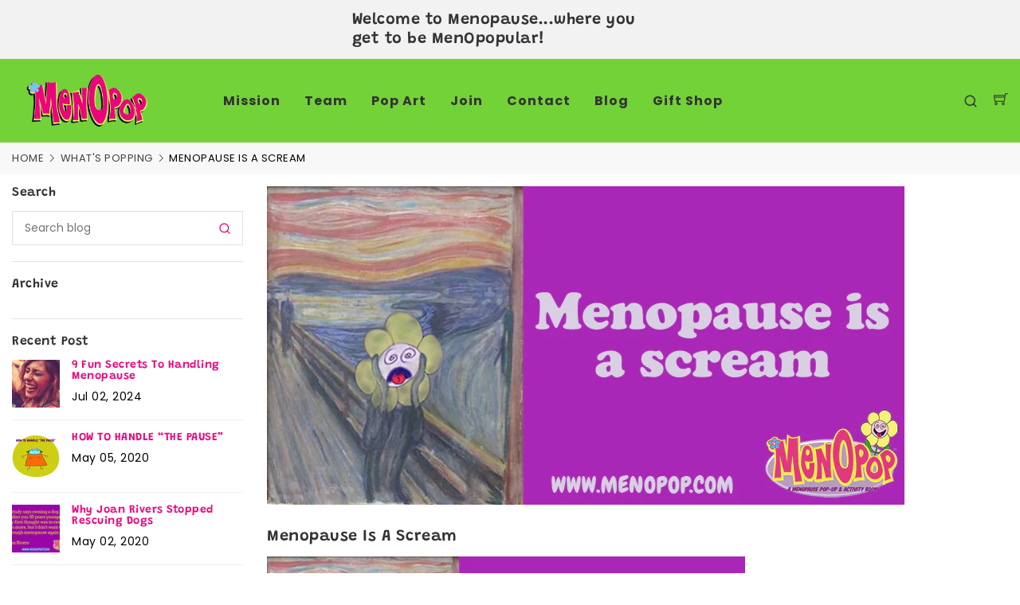

--- FILE ---
content_type: text/html; charset=utf-8
request_url: https://menopop.com/blogs/whats-popping/menopause-is-a-scream
body_size: 29175
content:
<!doctype html>
<!--[if IE 9]> <html class="ie9 no-js supports-no-cookies" lang="en"> <![endif]-->
<!--[if (gt IE 9)|!(IE)]><!--> <html class="no-js supports-no-cookies " lang="en"> <!--<![endif]-->
<head>
  <!-- Basic and Helper page needs -->
  <meta charset="utf-8">
  <meta http-equiv="x-ua-compatible" content="IE=edge">
  <meta name="viewport" content="width=device-width,initial-scale=1">
  
  

  
  <link rel="preload" as="font" href="//menopop.com/cdn/fonts/poppins/poppins_n4.0ba78fa5af9b0e1a374041b3ceaadf0a43b41362.woff2" type="font/woff2" crossorigin>
  <link rel="preload" as="font" href="//menopop.com/cdn/fonts/poppins/poppins_n7.56758dcf284489feb014a026f3727f2f20a54626.woff2" type="font/woff2" crossorigin>
  
  
  <link rel="preload" as="font" href="//menopop.com/cdn/fonts/grandstander/grandstander_n6.8b88bd32f6210067a2288a1ce615bb7acf551358.woff2" type="font/woff2" crossorigin>
  

  <link rel="canonical" href="https://menopop.com/blogs/whats-popping/menopause-is-a-scream"><link rel="shortcut icon" href="//menopop.com/cdn/shop/files/Emoticon_32x32.png?v=1693866780" type="image/png" /><!-- Title and description -->
  
  <title>
  Menopause is a Scream
  
  
  
  &ndash; MenOpop
  
  </title><meta name="description" content="Edvard Munch’s original title for THE SCREAM was actually THE SCREAM OF NATURE. Boy howdy, talk about nature’s joke!  In his diary Munch wrote: “One evening I was walking along a path, the city was on one side and the fjord below. I felt tired and ill. I stopped and looked out over the fjord—the sun was setting, and th"><!-- Helpers -->
  <!-- /snippets/social-meta-tags.liquid -->


  <meta property="og:type" content="article">
  <meta property="og:title" content="Menopause is a Scream">
  
    <meta property="og:image" content="http://menopop.com/cdn/shop/articles/the_scream_1024x1024.jpg?v=1588125304">
    <meta property="og:image:secure_url" content="https://menopop.com/cdn/shop/articles/the_scream_1024x1024.jpg?v=1588125304">
  
  <meta property="og:description" content="Edvard Munch’s original title for THE SCREAM was actually THE SCREAM OF NATURE. Boy howdy, talk about nature’s joke! ">

<meta property="og:url" content="https://menopop.com/blogs/whats-popping/menopause-is-a-scream">
<meta property="og:site_name" content="MenOpop">




  <meta name="twitter:card" content="summary_large_image">


  <meta name="twitter:title" content="Menopause is a Scream">
  <meta name="twitter:description" content="Edvard Munch’s original title for THE SCREAM was actually THE SCREAM OF NATURE. Boy howdy, talk about nature’s joke! ">
  
    <meta property="twitter:image" content="https://menopop.com/cdn/shop/articles/the_scream_1024x1024.jpg?v=1588125304">
  



  <!-- CSS --><link href="//menopop.com/cdn/shop/t/57/assets/bootstrap.min.css?v=66654331482714394831718906404" rel="stylesheet" type="text/css" media="all" />
<link href="//menopop.com/cdn/shop/t/57/assets/animate.min.css?v=169615475114364703181718906404" rel="stylesheet" type="text/css" media="all" />
<link href="//menopop.com/cdn/shop/t/57/assets/font-awesome.min.css?v=21869632697367095781718906404" rel="stylesheet" type="text/css" media="all" />
<link href="//menopop.com/cdn/shop/t/57/assets/owl.carousel.min.css?v=70516089817612781961718906404" rel="stylesheet" type="text/css" media="all" />
<link href="//menopop.com/cdn/shop/t/57/assets/owl.theme.default.min.css?v=135046118358282713361718906404" rel="stylesheet" type="text/css" media="all" />
<link href="//menopop.com/cdn/shop/t/57/assets/swiper.min.css?v=168954572340863736781718906404" rel="stylesheet" type="text/css" media="all" />
<link href="//menopop.com/cdn/shop/t/57/assets/themify-icons.css?v=17828378678609318721718906404" rel="stylesheet" type="text/css" media="all" />
<link href="//menopop.com/cdn/shop/t/57/assets/simple-line-icons.css?v=49402511247700599821718906404" rel="stylesheet" type="text/css" media="all" />
<link href="//menopop.com/cdn/shop/t/57/assets/ionicons.min.css?v=184364306120675196201718906404" rel="stylesheet" type="text/css" media="all" />
<link href="//menopop.com/cdn/shop/t/57/assets/plugins.css?v=104516409424669372401718906404" rel="stylesheet" type="text/css" media="all" />
<link href="//menopop.com/cdn/shop/t/57/assets/cart.api.css?v=134546995134342523561718906404" rel="stylesheet" type="text/css" media="all" />
<link href="//menopop.com/cdn/shop/t/57/assets/feather.css?v=92868303419586581901718906404" rel="stylesheet" type="text/css" media="all" />

<link href="//menopop.com/cdn/shop/t/57/assets/style.css?v=100007576000167662481718906404" rel="stylesheet" type="text/css" media="all" />
<link href="//menopop.com/cdn/shop/t/57/assets/skin-theme.css?v=27288625394942020581759332394" rel="stylesheet" type="text/css" media="all" />

<style>*,::after,::before{box-sizing:border-box}body{ font-family: var(--font-stack-body);font-weight: var(--font-weight-body);font-style: var(--font-style-body);}h1,h2,h3,h4,h5,h6{ font-family: var(--font-stack-header);font-weight: var(--font-weight-header);font-style: var(--font-style-header);}
    
    @font-face {
  font-family: Grandstander;
  font-weight: 600;
  font-style: normal;
  font-display: swap;
  src: url("//menopop.com/cdn/fonts/grandstander/grandstander_n6.8b88bd32f6210067a2288a1ce615bb7acf551358.woff2") format("woff2"),
       url("//menopop.com/cdn/fonts/grandstander/grandstander_n6.ba17995a9ecb9cc573f2a85a109a741fa3dfdfde.woff") format("woff");
}

    
    
    @font-face {
  font-family: Poppins;
  font-weight: 400;
  font-style: normal;
  font-display: swap;
  src: url("//menopop.com/cdn/fonts/poppins/poppins_n4.0ba78fa5af9b0e1a374041b3ceaadf0a43b41362.woff2") format("woff2"),
       url("//menopop.com/cdn/fonts/poppins/poppins_n4.214741a72ff2596839fc9760ee7a770386cf16ca.woff") format("woff");
}

    
    @font-face {
  font-family: Poppins;
  font-weight: 700;
  font-style: normal;
  font-display: swap;
  src: url("//menopop.com/cdn/fonts/poppins/poppins_n7.56758dcf284489feb014a026f3727f2f20a54626.woff2") format("woff2"),
       url("//menopop.com/cdn/fonts/poppins/poppins_n7.f34f55d9b3d3205d2cd6f64955ff4b36f0cfd8da.woff") format("woff");
}

    @font-face {
  font-family: Poppins;
  font-weight: 700;
  font-style: normal;
  font-display: swap;
  src: url("//menopop.com/cdn/fonts/poppins/poppins_n7.56758dcf284489feb014a026f3727f2f20a54626.woff2") format("woff2"),
       url("//menopop.com/cdn/fonts/poppins/poppins_n7.f34f55d9b3d3205d2cd6f64955ff4b36f0cfd8da.woff") format("woff");
}

    @font-face {
  font-family: Poppins;
  font-weight: 400;
  font-style: italic;
  font-display: swap;
  src: url("//menopop.com/cdn/fonts/poppins/poppins_i4.846ad1e22474f856bd6b81ba4585a60799a9f5d2.woff2") format("woff2"),
       url("//menopop.com/cdn/fonts/poppins/poppins_i4.56b43284e8b52fc64c1fd271f289a39e8477e9ec.woff") format("woff");
}

    @font-face {
  font-family: Poppins;
  font-weight: 700;
  font-style: italic;
  font-display: swap;
  src: url("//menopop.com/cdn/fonts/poppins/poppins_i7.42fd71da11e9d101e1e6c7932199f925f9eea42d.woff2") format("woff2"),
       url("//menopop.com/cdn/fonts/poppins/poppins_i7.ec8499dbd7616004e21155106d13837fff4cf556.woff") format("woff");
}

    
    @font-face {
  font-family: Grandstander;
  font-weight: 600;
  font-style: normal;
  font-display: swap;
  src: url("//menopop.com/cdn/fonts/grandstander/grandstander_n6.8b88bd32f6210067a2288a1ce615bb7acf551358.woff2") format("woff2"),
       url("//menopop.com/cdn/fonts/grandstander/grandstander_n6.ba17995a9ecb9cc573f2a85a109a741fa3dfdfde.woff") format("woff");
}

    
  </style>
  
  <!-- Header hook for plugins -->
  <script>window.performance && window.performance.mark && window.performance.mark('shopify.content_for_header.start');</script><meta name="google-site-verification" content="z5mgtIazwgcv9ZCruOJQEc41KgQxiPNGh4P-MGMo_oc">
<meta name="facebook-domain-verification" content="nprkfuxsvoqhstrn70hn7dmme4oslc">
<meta id="shopify-digital-wallet" name="shopify-digital-wallet" content="/2772303923/digital_wallets/dialog">
<meta name="shopify-checkout-api-token" content="b488a1917e3e6c5b0248a6b6ed29f4f2">
<meta id="in-context-paypal-metadata" data-shop-id="2772303923" data-venmo-supported="false" data-environment="production" data-locale="en_US" data-paypal-v4="true" data-currency="USD">
<link rel="alternate" type="application/atom+xml" title="Feed" href="/blogs/whats-popping.atom" />
<script async="async" src="/checkouts/internal/preloads.js?locale=en-US"></script>
<link rel="preconnect" href="https://shop.app" crossorigin="anonymous">
<script async="async" src="https://shop.app/checkouts/internal/preloads.js?locale=en-US&shop_id=2772303923" crossorigin="anonymous"></script>
<script id="shopify-features" type="application/json">{"accessToken":"b488a1917e3e6c5b0248a6b6ed29f4f2","betas":["rich-media-storefront-analytics"],"domain":"menopop.com","predictiveSearch":true,"shopId":2772303923,"locale":"en"}</script>
<script>var Shopify = Shopify || {};
Shopify.shop = "menopop.myshopify.com";
Shopify.locale = "en";
Shopify.currency = {"active":"USD","rate":"1.0"};
Shopify.country = "US";
Shopify.theme = {"name":"MenOpop.com July 24 2024--GOOD CODE","id":127501172845,"schema_name":null,"schema_version":null,"theme_store_id":null,"role":"main"};
Shopify.theme.handle = "null";
Shopify.theme.style = {"id":null,"handle":null};
Shopify.cdnHost = "menopop.com/cdn";
Shopify.routes = Shopify.routes || {};
Shopify.routes.root = "/";</script>
<script type="module">!function(o){(o.Shopify=o.Shopify||{}).modules=!0}(window);</script>
<script>!function(o){function n(){var o=[];function n(){o.push(Array.prototype.slice.apply(arguments))}return n.q=o,n}var t=o.Shopify=o.Shopify||{};t.loadFeatures=n(),t.autoloadFeatures=n()}(window);</script>
<script>
  window.ShopifyPay = window.ShopifyPay || {};
  window.ShopifyPay.apiHost = "shop.app\/pay";
  window.ShopifyPay.redirectState = null;
</script>
<script id="shop-js-analytics" type="application/json">{"pageType":"article"}</script>
<script defer="defer" async type="module" src="//menopop.com/cdn/shopifycloud/shop-js/modules/v2/client.init-shop-cart-sync_BT-GjEfc.en.esm.js"></script>
<script defer="defer" async type="module" src="//menopop.com/cdn/shopifycloud/shop-js/modules/v2/chunk.common_D58fp_Oc.esm.js"></script>
<script defer="defer" async type="module" src="//menopop.com/cdn/shopifycloud/shop-js/modules/v2/chunk.modal_xMitdFEc.esm.js"></script>
<script type="module">
  await import("//menopop.com/cdn/shopifycloud/shop-js/modules/v2/client.init-shop-cart-sync_BT-GjEfc.en.esm.js");
await import("//menopop.com/cdn/shopifycloud/shop-js/modules/v2/chunk.common_D58fp_Oc.esm.js");
await import("//menopop.com/cdn/shopifycloud/shop-js/modules/v2/chunk.modal_xMitdFEc.esm.js");

  window.Shopify.SignInWithShop?.initShopCartSync?.({"fedCMEnabled":true,"windoidEnabled":true});

</script>
<script>
  window.Shopify = window.Shopify || {};
  if (!window.Shopify.featureAssets) window.Shopify.featureAssets = {};
  window.Shopify.featureAssets['shop-js'] = {"shop-cart-sync":["modules/v2/client.shop-cart-sync_DZOKe7Ll.en.esm.js","modules/v2/chunk.common_D58fp_Oc.esm.js","modules/v2/chunk.modal_xMitdFEc.esm.js"],"init-fed-cm":["modules/v2/client.init-fed-cm_B6oLuCjv.en.esm.js","modules/v2/chunk.common_D58fp_Oc.esm.js","modules/v2/chunk.modal_xMitdFEc.esm.js"],"shop-cash-offers":["modules/v2/client.shop-cash-offers_D2sdYoxE.en.esm.js","modules/v2/chunk.common_D58fp_Oc.esm.js","modules/v2/chunk.modal_xMitdFEc.esm.js"],"shop-login-button":["modules/v2/client.shop-login-button_QeVjl5Y3.en.esm.js","modules/v2/chunk.common_D58fp_Oc.esm.js","modules/v2/chunk.modal_xMitdFEc.esm.js"],"pay-button":["modules/v2/client.pay-button_DXTOsIq6.en.esm.js","modules/v2/chunk.common_D58fp_Oc.esm.js","modules/v2/chunk.modal_xMitdFEc.esm.js"],"shop-button":["modules/v2/client.shop-button_DQZHx9pm.en.esm.js","modules/v2/chunk.common_D58fp_Oc.esm.js","modules/v2/chunk.modal_xMitdFEc.esm.js"],"avatar":["modules/v2/client.avatar_BTnouDA3.en.esm.js"],"init-windoid":["modules/v2/client.init-windoid_CR1B-cfM.en.esm.js","modules/v2/chunk.common_D58fp_Oc.esm.js","modules/v2/chunk.modal_xMitdFEc.esm.js"],"init-shop-for-new-customer-accounts":["modules/v2/client.init-shop-for-new-customer-accounts_C_vY_xzh.en.esm.js","modules/v2/client.shop-login-button_QeVjl5Y3.en.esm.js","modules/v2/chunk.common_D58fp_Oc.esm.js","modules/v2/chunk.modal_xMitdFEc.esm.js"],"init-shop-email-lookup-coordinator":["modules/v2/client.init-shop-email-lookup-coordinator_BI7n9ZSv.en.esm.js","modules/v2/chunk.common_D58fp_Oc.esm.js","modules/v2/chunk.modal_xMitdFEc.esm.js"],"init-shop-cart-sync":["modules/v2/client.init-shop-cart-sync_BT-GjEfc.en.esm.js","modules/v2/chunk.common_D58fp_Oc.esm.js","modules/v2/chunk.modal_xMitdFEc.esm.js"],"shop-toast-manager":["modules/v2/client.shop-toast-manager_DiYdP3xc.en.esm.js","modules/v2/chunk.common_D58fp_Oc.esm.js","modules/v2/chunk.modal_xMitdFEc.esm.js"],"init-customer-accounts":["modules/v2/client.init-customer-accounts_D9ZNqS-Q.en.esm.js","modules/v2/client.shop-login-button_QeVjl5Y3.en.esm.js","modules/v2/chunk.common_D58fp_Oc.esm.js","modules/v2/chunk.modal_xMitdFEc.esm.js"],"init-customer-accounts-sign-up":["modules/v2/client.init-customer-accounts-sign-up_iGw4briv.en.esm.js","modules/v2/client.shop-login-button_QeVjl5Y3.en.esm.js","modules/v2/chunk.common_D58fp_Oc.esm.js","modules/v2/chunk.modal_xMitdFEc.esm.js"],"shop-follow-button":["modules/v2/client.shop-follow-button_CqMgW2wH.en.esm.js","modules/v2/chunk.common_D58fp_Oc.esm.js","modules/v2/chunk.modal_xMitdFEc.esm.js"],"checkout-modal":["modules/v2/client.checkout-modal_xHeaAweL.en.esm.js","modules/v2/chunk.common_D58fp_Oc.esm.js","modules/v2/chunk.modal_xMitdFEc.esm.js"],"shop-login":["modules/v2/client.shop-login_D91U-Q7h.en.esm.js","modules/v2/chunk.common_D58fp_Oc.esm.js","modules/v2/chunk.modal_xMitdFEc.esm.js"],"lead-capture":["modules/v2/client.lead-capture_BJmE1dJe.en.esm.js","modules/v2/chunk.common_D58fp_Oc.esm.js","modules/v2/chunk.modal_xMitdFEc.esm.js"],"payment-terms":["modules/v2/client.payment-terms_Ci9AEqFq.en.esm.js","modules/v2/chunk.common_D58fp_Oc.esm.js","modules/v2/chunk.modal_xMitdFEc.esm.js"]};
</script>
<script>(function() {
  var isLoaded = false;
  function asyncLoad() {
    if (isLoaded) return;
    isLoaded = true;
    var urls = ["https:\/\/chimpstatic.com\/mcjs-connected\/js\/users\/2c2afe8fbfd6fb7b471ab7e20\/141f0b315e1f2405cb363ff78.js?shop=menopop.myshopify.com","https:\/\/cdn.s3.pop-convert.com\/pcjs.production.min.js?unique_id=menopop.myshopify.com\u0026shop=menopop.myshopify.com","https:\/\/script.pop-convert.com\/new-micro\/production.pc.min.js?unique_id=menopop.myshopify.com\u0026shop=menopop.myshopify.com","https:\/\/po.kaktusapp.com\/storage\/js\/kaktus_preorder-menopop.myshopify.com.js?ver=101\u0026shop=menopop.myshopify.com"];
    for (var i = 0; i < urls.length; i++) {
      var s = document.createElement('script');
      s.type = 'text/javascript';
      s.async = true;
      s.src = urls[i];
      var x = document.getElementsByTagName('script')[0];
      x.parentNode.insertBefore(s, x);
    }
  };
  if(window.attachEvent) {
    window.attachEvent('onload', asyncLoad);
  } else {
    window.addEventListener('load', asyncLoad, false);
  }
})();</script>
<script id="__st">var __st={"a":2772303923,"offset":-18000,"reqid":"e7587775-1b4c-45e1-81d9-c592597e337f-1769395340","pageurl":"menopop.com\/blogs\/whats-popping\/menopause-is-a-scream","s":"articles-384597819501","u":"a00b67604183","p":"article","rtyp":"article","rid":384597819501};</script>
<script>window.ShopifyPaypalV4VisibilityTracking = true;</script>
<script id="captcha-bootstrap">!function(){'use strict';const t='contact',e='account',n='new_comment',o=[[t,t],['blogs',n],['comments',n],[t,'customer']],c=[[e,'customer_login'],[e,'guest_login'],[e,'recover_customer_password'],[e,'create_customer']],r=t=>t.map((([t,e])=>`form[action*='/${t}']:not([data-nocaptcha='true']) input[name='form_type'][value='${e}']`)).join(','),a=t=>()=>t?[...document.querySelectorAll(t)].map((t=>t.form)):[];function s(){const t=[...o],e=r(t);return a(e)}const i='password',u='form_key',d=['recaptcha-v3-token','g-recaptcha-response','h-captcha-response',i],f=()=>{try{return window.sessionStorage}catch{return}},m='__shopify_v',_=t=>t.elements[u];function p(t,e,n=!1){try{const o=window.sessionStorage,c=JSON.parse(o.getItem(e)),{data:r}=function(t){const{data:e,action:n}=t;return t[m]||n?{data:e,action:n}:{data:t,action:n}}(c);for(const[e,n]of Object.entries(r))t.elements[e]&&(t.elements[e].value=n);n&&o.removeItem(e)}catch(o){console.error('form repopulation failed',{error:o})}}const l='form_type',E='cptcha';function T(t){t.dataset[E]=!0}const w=window,h=w.document,L='Shopify',v='ce_forms',y='captcha';let A=!1;((t,e)=>{const n=(g='f06e6c50-85a8-45c8-87d0-21a2b65856fe',I='https://cdn.shopify.com/shopifycloud/storefront-forms-hcaptcha/ce_storefront_forms_captcha_hcaptcha.v1.5.2.iife.js',D={infoText:'Protected by hCaptcha',privacyText:'Privacy',termsText:'Terms'},(t,e,n)=>{const o=w[L][v],c=o.bindForm;if(c)return c(t,g,e,D).then(n);var r;o.q.push([[t,g,e,D],n]),r=I,A||(h.body.append(Object.assign(h.createElement('script'),{id:'captcha-provider',async:!0,src:r})),A=!0)});var g,I,D;w[L]=w[L]||{},w[L][v]=w[L][v]||{},w[L][v].q=[],w[L][y]=w[L][y]||{},w[L][y].protect=function(t,e){n(t,void 0,e),T(t)},Object.freeze(w[L][y]),function(t,e,n,w,h,L){const[v,y,A,g]=function(t,e,n){const i=e?o:[],u=t?c:[],d=[...i,...u],f=r(d),m=r(i),_=r(d.filter((([t,e])=>n.includes(e))));return[a(f),a(m),a(_),s()]}(w,h,L),I=t=>{const e=t.target;return e instanceof HTMLFormElement?e:e&&e.form},D=t=>v().includes(t);t.addEventListener('submit',(t=>{const e=I(t);if(!e)return;const n=D(e)&&!e.dataset.hcaptchaBound&&!e.dataset.recaptchaBound,o=_(e),c=g().includes(e)&&(!o||!o.value);(n||c)&&t.preventDefault(),c&&!n&&(function(t){try{if(!f())return;!function(t){const e=f();if(!e)return;const n=_(t);if(!n)return;const o=n.value;o&&e.removeItem(o)}(t);const e=Array.from(Array(32),(()=>Math.random().toString(36)[2])).join('');!function(t,e){_(t)||t.append(Object.assign(document.createElement('input'),{type:'hidden',name:u})),t.elements[u].value=e}(t,e),function(t,e){const n=f();if(!n)return;const o=[...t.querySelectorAll(`input[type='${i}']`)].map((({name:t})=>t)),c=[...d,...o],r={};for(const[a,s]of new FormData(t).entries())c.includes(a)||(r[a]=s);n.setItem(e,JSON.stringify({[m]:1,action:t.action,data:r}))}(t,e)}catch(e){console.error('failed to persist form',e)}}(e),e.submit())}));const S=(t,e)=>{t&&!t.dataset[E]&&(n(t,e.some((e=>e===t))),T(t))};for(const o of['focusin','change'])t.addEventListener(o,(t=>{const e=I(t);D(e)&&S(e,y())}));const B=e.get('form_key'),M=e.get(l),P=B&&M;t.addEventListener('DOMContentLoaded',(()=>{const t=y();if(P)for(const e of t)e.elements[l].value===M&&p(e,B);[...new Set([...A(),...v().filter((t=>'true'===t.dataset.shopifyCaptcha))])].forEach((e=>S(e,t)))}))}(h,new URLSearchParams(w.location.search),n,t,e,['guest_login'])})(!0,!0)}();</script>
<script integrity="sha256-4kQ18oKyAcykRKYeNunJcIwy7WH5gtpwJnB7kiuLZ1E=" data-source-attribution="shopify.loadfeatures" defer="defer" src="//menopop.com/cdn/shopifycloud/storefront/assets/storefront/load_feature-a0a9edcb.js" crossorigin="anonymous"></script>
<script crossorigin="anonymous" defer="defer" src="//menopop.com/cdn/shopifycloud/storefront/assets/shopify_pay/storefront-65b4c6d7.js?v=20250812"></script>
<script data-source-attribution="shopify.dynamic_checkout.dynamic.init">var Shopify=Shopify||{};Shopify.PaymentButton=Shopify.PaymentButton||{isStorefrontPortableWallets:!0,init:function(){window.Shopify.PaymentButton.init=function(){};var t=document.createElement("script");t.src="https://menopop.com/cdn/shopifycloud/portable-wallets/latest/portable-wallets.en.js",t.type="module",document.head.appendChild(t)}};
</script>
<script data-source-attribution="shopify.dynamic_checkout.buyer_consent">
  function portableWalletsHideBuyerConsent(e){var t=document.getElementById("shopify-buyer-consent"),n=document.getElementById("shopify-subscription-policy-button");t&&n&&(t.classList.add("hidden"),t.setAttribute("aria-hidden","true"),n.removeEventListener("click",e))}function portableWalletsShowBuyerConsent(e){var t=document.getElementById("shopify-buyer-consent"),n=document.getElementById("shopify-subscription-policy-button");t&&n&&(t.classList.remove("hidden"),t.removeAttribute("aria-hidden"),n.addEventListener("click",e))}window.Shopify?.PaymentButton&&(window.Shopify.PaymentButton.hideBuyerConsent=portableWalletsHideBuyerConsent,window.Shopify.PaymentButton.showBuyerConsent=portableWalletsShowBuyerConsent);
</script>
<script data-source-attribution="shopify.dynamic_checkout.cart.bootstrap">document.addEventListener("DOMContentLoaded",(function(){function t(){return document.querySelector("shopify-accelerated-checkout-cart, shopify-accelerated-checkout")}if(t())Shopify.PaymentButton.init();else{new MutationObserver((function(e,n){t()&&(Shopify.PaymentButton.init(),n.disconnect())})).observe(document.body,{childList:!0,subtree:!0})}}));
</script>
<link id="shopify-accelerated-checkout-styles" rel="stylesheet" media="screen" href="https://menopop.com/cdn/shopifycloud/portable-wallets/latest/accelerated-checkout-backwards-compat.css" crossorigin="anonymous">
<style id="shopify-accelerated-checkout-cart">
        #shopify-buyer-consent {
  margin-top: 1em;
  display: inline-block;
  width: 100%;
}

#shopify-buyer-consent.hidden {
  display: none;
}

#shopify-subscription-policy-button {
  background: none;
  border: none;
  padding: 0;
  text-decoration: underline;
  font-size: inherit;
  cursor: pointer;
}

#shopify-subscription-policy-button::before {
  box-shadow: none;
}

      </style>

<script>window.performance && window.performance.mark && window.performance.mark('shopify.content_for_header.end');</script>
  <!-- /snippets/oldIE-js.liquid -->


<!--[if lt IE 9]>
<script src="//cdnjs.cloudflare.com/ajax/libs/html5shiv/3.7.2/html5shiv.min.js" type="text/javascript"></script>
<script src="//menopop.com/cdn/shop/t/57/assets/respond.min.js?v=52248677837542619231718906404" type="text/javascript"></script>
<link href="//menopop.com/cdn/shop/t/57/assets/respond-proxy.html" id="respond-proxy" rel="respond-proxy" />
<link href="//menopop.com/search?q=78d325c23e72477d4c60fb484b63d92f" id="respond-redirect" rel="respond-redirect" />
<script src="//menopop.com/search?q=78d325c23e72477d4c60fb484b63d92f" type="text/javascript"></script>
<![endif]-->


  <!-- JS --><script src="//menopop.com/cdn/shop/t/57/assets/modernizr-2.8.3.min.js?v=174727525422211915231718906404" defer></script>
<script src="//menopop.com/cdn/shop/t/57/assets/jquery-1.12.0.min.js?v=180303338299147220221718906404" defer></script>
<script src="//menopop.com/cdn/shop/t/57/assets/popper.min.js?v=183925064573163857831718906404" defer></script>
<script src="//menopop.com/cdn/shop/t/57/assets/bootstrap.min.js?v=137179542109231419321718906404" defer></script>
<script src="//menopop.com/cdn/shop/t/57/assets/plugins.js?v=13735872287495472721718906404" defer></script>
<script src="//menopop.com/cdn/shop/t/57/assets/owl.carousel.min.js?v=97891440811553454251718906404" defer></script>
<script src="//menopop.com/cdn/shop/t/57/assets/swiper.min.js?v=125509845551321791351718906404" defer></script>
<script src="//menopop.com/cdn/shop/t/57/assets/jquery.lazyload.min.js?v=52017726365333097691718906404" defer></script>
<script src="//menopop.com/cdn/shop/t/57/assets/imagesloaded.pkgd.min.js?v=58209854333173575541718906404" defer></script>
<script src="//menopop.com/cdn/shop/t/57/assets/jquery.isotope.min.js?v=91911861347149225011718906404" defer></script>
<!-- Ajax Cart js -->
<script src="//menopop.com/cdn/shopifycloud/storefront/assets/themes_support/option_selection-b017cd28.js" defer></script>
<script src="//menopop.com/cdn/shopifycloud/storefront/assets/themes_support/api.jquery-7ab1a3a4.js" defer></script>
<script src="//menopop.com/cdn/shop/t/57/assets/counter.js?v=91558200207281618801718906404" defer></script>
<script src="//menopop.com/cdn/shop/t/57/assets/jquery.countTo.js?v=114738705482761559801718906404" defer></script>
<script src="//menopop.com/cdn/shop/t/57/assets/main.js?v=157134015040933956091718906404" defer></script>

  <script src="//menopop.com/cdn/shopifycloud/storefront/assets/themes_support/shopify_common-5f594365.js" type="text/javascript"></script>
  
<link href="https://monorail-edge.shopifysvc.com" rel="dns-prefetch">
<script>(function(){if ("sendBeacon" in navigator && "performance" in window) {try {var session_token_from_headers = performance.getEntriesByType('navigation')[0].serverTiming.find(x => x.name == '_s').description;} catch {var session_token_from_headers = undefined;}var session_cookie_matches = document.cookie.match(/_shopify_s=([^;]*)/);var session_token_from_cookie = session_cookie_matches && session_cookie_matches.length === 2 ? session_cookie_matches[1] : "";var session_token = session_token_from_headers || session_token_from_cookie || "";function handle_abandonment_event(e) {var entries = performance.getEntries().filter(function(entry) {return /monorail-edge.shopifysvc.com/.test(entry.name);});if (!window.abandonment_tracked && entries.length === 0) {window.abandonment_tracked = true;var currentMs = Date.now();var navigation_start = performance.timing.navigationStart;var payload = {shop_id: 2772303923,url: window.location.href,navigation_start,duration: currentMs - navigation_start,session_token,page_type: "article"};window.navigator.sendBeacon("https://monorail-edge.shopifysvc.com/v1/produce", JSON.stringify({schema_id: "online_store_buyer_site_abandonment/1.1",payload: payload,metadata: {event_created_at_ms: currentMs,event_sent_at_ms: currentMs}}));}}window.addEventListener('pagehide', handle_abandonment_event);}}());</script>
<script id="web-pixels-manager-setup">(function e(e,d,r,n,o){if(void 0===o&&(o={}),!Boolean(null===(a=null===(i=window.Shopify)||void 0===i?void 0:i.analytics)||void 0===a?void 0:a.replayQueue)){var i,a;window.Shopify=window.Shopify||{};var t=window.Shopify;t.analytics=t.analytics||{};var s=t.analytics;s.replayQueue=[],s.publish=function(e,d,r){return s.replayQueue.push([e,d,r]),!0};try{self.performance.mark("wpm:start")}catch(e){}var l=function(){var e={modern:/Edge?\/(1{2}[4-9]|1[2-9]\d|[2-9]\d{2}|\d{4,})\.\d+(\.\d+|)|Firefox\/(1{2}[4-9]|1[2-9]\d|[2-9]\d{2}|\d{4,})\.\d+(\.\d+|)|Chrom(ium|e)\/(9{2}|\d{3,})\.\d+(\.\d+|)|(Maci|X1{2}).+ Version\/(15\.\d+|(1[6-9]|[2-9]\d|\d{3,})\.\d+)([,.]\d+|)( \(\w+\)|)( Mobile\/\w+|) Safari\/|Chrome.+OPR\/(9{2}|\d{3,})\.\d+\.\d+|(CPU[ +]OS|iPhone[ +]OS|CPU[ +]iPhone|CPU IPhone OS|CPU iPad OS)[ +]+(15[._]\d+|(1[6-9]|[2-9]\d|\d{3,})[._]\d+)([._]\d+|)|Android:?[ /-](13[3-9]|1[4-9]\d|[2-9]\d{2}|\d{4,})(\.\d+|)(\.\d+|)|Android.+Firefox\/(13[5-9]|1[4-9]\d|[2-9]\d{2}|\d{4,})\.\d+(\.\d+|)|Android.+Chrom(ium|e)\/(13[3-9]|1[4-9]\d|[2-9]\d{2}|\d{4,})\.\d+(\.\d+|)|SamsungBrowser\/([2-9]\d|\d{3,})\.\d+/,legacy:/Edge?\/(1[6-9]|[2-9]\d|\d{3,})\.\d+(\.\d+|)|Firefox\/(5[4-9]|[6-9]\d|\d{3,})\.\d+(\.\d+|)|Chrom(ium|e)\/(5[1-9]|[6-9]\d|\d{3,})\.\d+(\.\d+|)([\d.]+$|.*Safari\/(?![\d.]+ Edge\/[\d.]+$))|(Maci|X1{2}).+ Version\/(10\.\d+|(1[1-9]|[2-9]\d|\d{3,})\.\d+)([,.]\d+|)( \(\w+\)|)( Mobile\/\w+|) Safari\/|Chrome.+OPR\/(3[89]|[4-9]\d|\d{3,})\.\d+\.\d+|(CPU[ +]OS|iPhone[ +]OS|CPU[ +]iPhone|CPU IPhone OS|CPU iPad OS)[ +]+(10[._]\d+|(1[1-9]|[2-9]\d|\d{3,})[._]\d+)([._]\d+|)|Android:?[ /-](13[3-9]|1[4-9]\d|[2-9]\d{2}|\d{4,})(\.\d+|)(\.\d+|)|Mobile Safari.+OPR\/([89]\d|\d{3,})\.\d+\.\d+|Android.+Firefox\/(13[5-9]|1[4-9]\d|[2-9]\d{2}|\d{4,})\.\d+(\.\d+|)|Android.+Chrom(ium|e)\/(13[3-9]|1[4-9]\d|[2-9]\d{2}|\d{4,})\.\d+(\.\d+|)|Android.+(UC? ?Browser|UCWEB|U3)[ /]?(15\.([5-9]|\d{2,})|(1[6-9]|[2-9]\d|\d{3,})\.\d+)\.\d+|SamsungBrowser\/(5\.\d+|([6-9]|\d{2,})\.\d+)|Android.+MQ{2}Browser\/(14(\.(9|\d{2,})|)|(1[5-9]|[2-9]\d|\d{3,})(\.\d+|))(\.\d+|)|K[Aa][Ii]OS\/(3\.\d+|([4-9]|\d{2,})\.\d+)(\.\d+|)/},d=e.modern,r=e.legacy,n=navigator.userAgent;return n.match(d)?"modern":n.match(r)?"legacy":"unknown"}(),u="modern"===l?"modern":"legacy",c=(null!=n?n:{modern:"",legacy:""})[u],f=function(e){return[e.baseUrl,"/wpm","/b",e.hashVersion,"modern"===e.buildTarget?"m":"l",".js"].join("")}({baseUrl:d,hashVersion:r,buildTarget:u}),m=function(e){var d=e.version,r=e.bundleTarget,n=e.surface,o=e.pageUrl,i=e.monorailEndpoint;return{emit:function(e){var a=e.status,t=e.errorMsg,s=(new Date).getTime(),l=JSON.stringify({metadata:{event_sent_at_ms:s},events:[{schema_id:"web_pixels_manager_load/3.1",payload:{version:d,bundle_target:r,page_url:o,status:a,surface:n,error_msg:t},metadata:{event_created_at_ms:s}}]});if(!i)return console&&console.warn&&console.warn("[Web Pixels Manager] No Monorail endpoint provided, skipping logging."),!1;try{return self.navigator.sendBeacon.bind(self.navigator)(i,l)}catch(e){}var u=new XMLHttpRequest;try{return u.open("POST",i,!0),u.setRequestHeader("Content-Type","text/plain"),u.send(l),!0}catch(e){return console&&console.warn&&console.warn("[Web Pixels Manager] Got an unhandled error while logging to Monorail."),!1}}}}({version:r,bundleTarget:l,surface:e.surface,pageUrl:self.location.href,monorailEndpoint:e.monorailEndpoint});try{o.browserTarget=l,function(e){var d=e.src,r=e.async,n=void 0===r||r,o=e.onload,i=e.onerror,a=e.sri,t=e.scriptDataAttributes,s=void 0===t?{}:t,l=document.createElement("script"),u=document.querySelector("head"),c=document.querySelector("body");if(l.async=n,l.src=d,a&&(l.integrity=a,l.crossOrigin="anonymous"),s)for(var f in s)if(Object.prototype.hasOwnProperty.call(s,f))try{l.dataset[f]=s[f]}catch(e){}if(o&&l.addEventListener("load",o),i&&l.addEventListener("error",i),u)u.appendChild(l);else{if(!c)throw new Error("Did not find a head or body element to append the script");c.appendChild(l)}}({src:f,async:!0,onload:function(){if(!function(){var e,d;return Boolean(null===(d=null===(e=window.Shopify)||void 0===e?void 0:e.analytics)||void 0===d?void 0:d.initialized)}()){var d=window.webPixelsManager.init(e)||void 0;if(d){var r=window.Shopify.analytics;r.replayQueue.forEach((function(e){var r=e[0],n=e[1],o=e[2];d.publishCustomEvent(r,n,o)})),r.replayQueue=[],r.publish=d.publishCustomEvent,r.visitor=d.visitor,r.initialized=!0}}},onerror:function(){return m.emit({status:"failed",errorMsg:"".concat(f," has failed to load")})},sri:function(e){var d=/^sha384-[A-Za-z0-9+/=]+$/;return"string"==typeof e&&d.test(e)}(c)?c:"",scriptDataAttributes:o}),m.emit({status:"loading"})}catch(e){m.emit({status:"failed",errorMsg:(null==e?void 0:e.message)||"Unknown error"})}}})({shopId: 2772303923,storefrontBaseUrl: "https://menopop.com",extensionsBaseUrl: "https://extensions.shopifycdn.com/cdn/shopifycloud/web-pixels-manager",monorailEndpoint: "https://monorail-edge.shopifysvc.com/unstable/produce_batch",surface: "storefront-renderer",enabledBetaFlags: ["2dca8a86"],webPixelsConfigList: [{"id":"174293101","configuration":"{\"pixel_id\":\"1849920175490260\",\"pixel_type\":\"facebook_pixel\",\"metaapp_system_user_token\":\"-\"}","eventPayloadVersion":"v1","runtimeContext":"OPEN","scriptVersion":"ca16bc87fe92b6042fbaa3acc2fbdaa6","type":"APP","apiClientId":2329312,"privacyPurposes":["ANALYTICS","MARKETING","SALE_OF_DATA"],"dataSharingAdjustments":{"protectedCustomerApprovalScopes":["read_customer_address","read_customer_email","read_customer_name","read_customer_personal_data","read_customer_phone"]}},{"id":"76513389","configuration":"{\"tagID\":\"2614228977912\"}","eventPayloadVersion":"v1","runtimeContext":"STRICT","scriptVersion":"18031546ee651571ed29edbe71a3550b","type":"APP","apiClientId":3009811,"privacyPurposes":["ANALYTICS","MARKETING","SALE_OF_DATA"],"dataSharingAdjustments":{"protectedCustomerApprovalScopes":["read_customer_address","read_customer_email","read_customer_name","read_customer_personal_data","read_customer_phone"]}},{"id":"12189805","configuration":"{\"myshopifyDomain\":\"menopop.myshopify.com\"}","eventPayloadVersion":"v1","runtimeContext":"STRICT","scriptVersion":"23b97d18e2aa74363140dc29c9284e87","type":"APP","apiClientId":2775569,"privacyPurposes":["ANALYTICS","MARKETING","SALE_OF_DATA"],"dataSharingAdjustments":{"protectedCustomerApprovalScopes":["read_customer_address","read_customer_email","read_customer_name","read_customer_phone","read_customer_personal_data"]}},{"id":"79528045","eventPayloadVersion":"v1","runtimeContext":"LAX","scriptVersion":"1","type":"CUSTOM","privacyPurposes":["ANALYTICS"],"name":"Google Analytics tag (migrated)"},{"id":"shopify-app-pixel","configuration":"{}","eventPayloadVersion":"v1","runtimeContext":"STRICT","scriptVersion":"0450","apiClientId":"shopify-pixel","type":"APP","privacyPurposes":["ANALYTICS","MARKETING"]},{"id":"shopify-custom-pixel","eventPayloadVersion":"v1","runtimeContext":"LAX","scriptVersion":"0450","apiClientId":"shopify-pixel","type":"CUSTOM","privacyPurposes":["ANALYTICS","MARKETING"]}],isMerchantRequest: false,initData: {"shop":{"name":"MenOpop","paymentSettings":{"currencyCode":"USD"},"myshopifyDomain":"menopop.myshopify.com","countryCode":"US","storefrontUrl":"https:\/\/menopop.com"},"customer":null,"cart":null,"checkout":null,"productVariants":[],"purchasingCompany":null},},"https://menopop.com/cdn","fcfee988w5aeb613cpc8e4bc33m6693e112",{"modern":"","legacy":""},{"shopId":"2772303923","storefrontBaseUrl":"https:\/\/menopop.com","extensionBaseUrl":"https:\/\/extensions.shopifycdn.com\/cdn\/shopifycloud\/web-pixels-manager","surface":"storefront-renderer","enabledBetaFlags":"[\"2dca8a86\"]","isMerchantRequest":"false","hashVersion":"fcfee988w5aeb613cpc8e4bc33m6693e112","publish":"custom","events":"[[\"page_viewed\",{}]]"});</script><script>
  window.ShopifyAnalytics = window.ShopifyAnalytics || {};
  window.ShopifyAnalytics.meta = window.ShopifyAnalytics.meta || {};
  window.ShopifyAnalytics.meta.currency = 'USD';
  var meta = {"page":{"pageType":"article","resourceType":"article","resourceId":384597819501,"requestId":"e7587775-1b4c-45e1-81d9-c592597e337f-1769395340"}};
  for (var attr in meta) {
    window.ShopifyAnalytics.meta[attr] = meta[attr];
  }
</script>
<script class="analytics">
  (function () {
    var customDocumentWrite = function(content) {
      var jquery = null;

      if (window.jQuery) {
        jquery = window.jQuery;
      } else if (window.Checkout && window.Checkout.$) {
        jquery = window.Checkout.$;
      }

      if (jquery) {
        jquery('body').append(content);
      }
    };

    var hasLoggedConversion = function(token) {
      if (token) {
        return document.cookie.indexOf('loggedConversion=' + token) !== -1;
      }
      return false;
    }

    var setCookieIfConversion = function(token) {
      if (token) {
        var twoMonthsFromNow = new Date(Date.now());
        twoMonthsFromNow.setMonth(twoMonthsFromNow.getMonth() + 2);

        document.cookie = 'loggedConversion=' + token + '; expires=' + twoMonthsFromNow;
      }
    }

    var trekkie = window.ShopifyAnalytics.lib = window.trekkie = window.trekkie || [];
    if (trekkie.integrations) {
      return;
    }
    trekkie.methods = [
      'identify',
      'page',
      'ready',
      'track',
      'trackForm',
      'trackLink'
    ];
    trekkie.factory = function(method) {
      return function() {
        var args = Array.prototype.slice.call(arguments);
        args.unshift(method);
        trekkie.push(args);
        return trekkie;
      };
    };
    for (var i = 0; i < trekkie.methods.length; i++) {
      var key = trekkie.methods[i];
      trekkie[key] = trekkie.factory(key);
    }
    trekkie.load = function(config) {
      trekkie.config = config || {};
      trekkie.config.initialDocumentCookie = document.cookie;
      var first = document.getElementsByTagName('script')[0];
      var script = document.createElement('script');
      script.type = 'text/javascript';
      script.onerror = function(e) {
        var scriptFallback = document.createElement('script');
        scriptFallback.type = 'text/javascript';
        scriptFallback.onerror = function(error) {
                var Monorail = {
      produce: function produce(monorailDomain, schemaId, payload) {
        var currentMs = new Date().getTime();
        var event = {
          schema_id: schemaId,
          payload: payload,
          metadata: {
            event_created_at_ms: currentMs,
            event_sent_at_ms: currentMs
          }
        };
        return Monorail.sendRequest("https://" + monorailDomain + "/v1/produce", JSON.stringify(event));
      },
      sendRequest: function sendRequest(endpointUrl, payload) {
        // Try the sendBeacon API
        if (window && window.navigator && typeof window.navigator.sendBeacon === 'function' && typeof window.Blob === 'function' && !Monorail.isIos12()) {
          var blobData = new window.Blob([payload], {
            type: 'text/plain'
          });

          if (window.navigator.sendBeacon(endpointUrl, blobData)) {
            return true;
          } // sendBeacon was not successful

        } // XHR beacon

        var xhr = new XMLHttpRequest();

        try {
          xhr.open('POST', endpointUrl);
          xhr.setRequestHeader('Content-Type', 'text/plain');
          xhr.send(payload);
        } catch (e) {
          console.log(e);
        }

        return false;
      },
      isIos12: function isIos12() {
        return window.navigator.userAgent.lastIndexOf('iPhone; CPU iPhone OS 12_') !== -1 || window.navigator.userAgent.lastIndexOf('iPad; CPU OS 12_') !== -1;
      }
    };
    Monorail.produce('monorail-edge.shopifysvc.com',
      'trekkie_storefront_load_errors/1.1',
      {shop_id: 2772303923,
      theme_id: 127501172845,
      app_name: "storefront",
      context_url: window.location.href,
      source_url: "//menopop.com/cdn/s/trekkie.storefront.8d95595f799fbf7e1d32231b9a28fd43b70c67d3.min.js"});

        };
        scriptFallback.async = true;
        scriptFallback.src = '//menopop.com/cdn/s/trekkie.storefront.8d95595f799fbf7e1d32231b9a28fd43b70c67d3.min.js';
        first.parentNode.insertBefore(scriptFallback, first);
      };
      script.async = true;
      script.src = '//menopop.com/cdn/s/trekkie.storefront.8d95595f799fbf7e1d32231b9a28fd43b70c67d3.min.js';
      first.parentNode.insertBefore(script, first);
    };
    trekkie.load(
      {"Trekkie":{"appName":"storefront","development":false,"defaultAttributes":{"shopId":2772303923,"isMerchantRequest":null,"themeId":127501172845,"themeCityHash":"8595767420063892283","contentLanguage":"en","currency":"USD","eventMetadataId":"87fc36ab-ae67-4d8d-9ff9-bdc4f13d7065"},"isServerSideCookieWritingEnabled":true,"monorailRegion":"shop_domain","enabledBetaFlags":["65f19447"]},"Session Attribution":{},"S2S":{"facebookCapiEnabled":false,"source":"trekkie-storefront-renderer","apiClientId":580111}}
    );

    var loaded = false;
    trekkie.ready(function() {
      if (loaded) return;
      loaded = true;

      window.ShopifyAnalytics.lib = window.trekkie;

      var originalDocumentWrite = document.write;
      document.write = customDocumentWrite;
      try { window.ShopifyAnalytics.merchantGoogleAnalytics.call(this); } catch(error) {};
      document.write = originalDocumentWrite;

      window.ShopifyAnalytics.lib.page(null,{"pageType":"article","resourceType":"article","resourceId":384597819501,"requestId":"e7587775-1b4c-45e1-81d9-c592597e337f-1769395340","shopifyEmitted":true});

      var match = window.location.pathname.match(/checkouts\/(.+)\/(thank_you|post_purchase)/)
      var token = match? match[1]: undefined;
      if (!hasLoggedConversion(token)) {
        setCookieIfConversion(token);
        
      }
    });


        var eventsListenerScript = document.createElement('script');
        eventsListenerScript.async = true;
        eventsListenerScript.src = "//menopop.com/cdn/shopifycloud/storefront/assets/shop_events_listener-3da45d37.js";
        document.getElementsByTagName('head')[0].appendChild(eventsListenerScript);

})();</script>
  <script>
  if (!window.ga || (window.ga && typeof window.ga !== 'function')) {
    window.ga = function ga() {
      (window.ga.q = window.ga.q || []).push(arguments);
      if (window.Shopify && window.Shopify.analytics && typeof window.Shopify.analytics.publish === 'function') {
        window.Shopify.analytics.publish("ga_stub_called", {}, {sendTo: "google_osp_migration"});
      }
      console.error("Shopify's Google Analytics stub called with:", Array.from(arguments), "\nSee https://help.shopify.com/manual/promoting-marketing/pixels/pixel-migration#google for more information.");
    };
    if (window.Shopify && window.Shopify.analytics && typeof window.Shopify.analytics.publish === 'function') {
      window.Shopify.analytics.publish("ga_stub_initialized", {}, {sendTo: "google_osp_migration"});
    }
  }
</script>
<script
  defer
  src="https://menopop.com/cdn/shopifycloud/perf-kit/shopify-perf-kit-3.0.4.min.js"
  data-application="storefront-renderer"
  data-shop-id="2772303923"
  data-render-region="gcp-us-central1"
  data-page-type="article"
  data-theme-instance-id="127501172845"
  data-theme-name=""
  data-theme-version=""
  data-monorail-region="shop_domain"
  data-resource-timing-sampling-rate="10"
  data-shs="true"
  data-shs-beacon="true"
  data-shs-export-with-fetch="true"
  data-shs-logs-sample-rate="1"
  data-shs-beacon-endpoint="https://menopop.com/api/collect"
></script>
</head>

<body  id="menopause-is-a-scream" class="template-article">
  </div><div id="shopify-section-top-nocification-bar" class="shopify-section"><section class="top-notification-bar">
  <div class="container">
    <div class="row">
      <div class="col">
        <ul class="notification-entry">
          <li class="notify-wrap left-text"><div class="richtext">
              
            </div></li>
          <li class="notify-wrap center-text"><div class="richtext">
              <ul><li><h5>Welcome to Menopause...where you get to be MenOpopular!</h5></li></ul>
            </div></li>
          <li class="notify-wrap right-text"><div class="richtext">
              <i class=""></i>
              
            </div><div class="richtext">
              <i class=""></i>
              
            </div><div class="richtext">
              <i class=""></i>
              
            </div></li>
        </ul>
      </div>
    </div>
  </div>
  <!-- <button class="notification-close-btn"><i class="ri-close-line"></i></button> -->
</section>
<script>
  addEventListener('DOMContentLoaded', (event) => {
    var nToggle = $('.notification-close-btn');
    nToggle.on('click', function() {
      $('.top-notification-bar').slideToggle();
    });
  });
</script>

<style>
  .top-notification-bar {
    position: relative;
    background-color: #f2f2f2;
    z-index: 1;
  }
  .top-notification-bar ul.notification-entry {
    display: flex;
    align-items: center;
    justify-content: center;
    padding: 13px 0;
  }

  /* text css */
  .top-notification-bar ul.notification-entry {
    
    margin-left: -30px;
    
  }
  .top-notification-bar ul.notification-entry li.notify-wrap {
    width: calc(33.33% - 30px);
    
    margin-left: 30px;
    
    display: flex;
  }
  .top-notification-bar ul.notification-entry li.notify-wrap.center-text {
    justify-content: center;
  }
  .top-notification-bar ul.notification-entry li.notify-wrap.right-text {
    justify-content: flex-end;
  }
  .top-notification-bar ul.notification-entry li.notify-wrap.right-text .richtext {
    
    margin-left: 30px;
    
  }
  .top-notification-bar ul.notification-entry li.notify-wrap.right-text .richtext:first-child {
    
    margin-left: 0px;
    
  }
  .top-notification-bar ul.notification-entry li.notify-wrap .richtext {
    display: flex;
    align-items: center;
  }
  .top-notification-bar ul.notification-entry li.notify-wrap .richtext i {
    color: #414141;
    font-size: 18px;
    
    margin-right: 5px;
        
  }
  .top-notification-bar ul.notification-entry li.notify-wrap .richtext p,
  .top-notification-bar ul.notification-entry li.notify-wrap .richtext p a {
    font-size: 16px;
    color: #414141;
    font-weight: 500;
  }
  .top-notification-bar ul.notification-entry li.notify-wrap .richtext p a:hover {
    color: var(--color-primary);
  }
  .notification-close-btn{
    position: absolute;
    
    right: 60px;
     
    bottom: 50%;
    font-size: 20px;
    line-height: 1;
    transform: translateY(50%);
    color: #414141;
  }
  @media (max-width: 1359px) {
    .top-notification-bar ul.notification-entry li.notify-wrap .richtext i {
      font-size: 14px;
    }
    .top-notification-bar ul.notification-entry li.notify-wrap .richtext p,
    .top-notification-bar ul.notification-entry li.notify-wrap .richtext p a {
      font-size: 14px;
    }
  }
  @media (max-width: 1199px) {
    .top-notification-bar ul.notification-entry li.notify-wrap {
      width: calc(50% - 30px);
    }
    .top-notification-bar ul.notification-entry li.notify-wrap.center-text {
      display: none;
    }
  }
  @media (max-width: 991px) {
    .top-notification-bar ul.notification-entry {
      
      margin-left: 0px;
             
    }
    .top-notification-bar ul.notification-entry li.notify-wrap {
      width: calc(100% - 0px);
      
      margin-left: 0px;
      
    }
    .top-notification-bar ul.notification-entry li.notify-wrap.left-text {
      display: none;
    }
    .top-notification-bar ul.notification-entry li.notify-wrap.right-text {
      justify-content: space-between;
    }
  }
  @media (max-width: 479px) {
    .top-notification-bar ul.notification-entry li.notify-wrap .richtext i {
      display: none;
    }
  }
</style></div>
<div id="shopify-section-header6" class="shopify-section"><!-- header-area start -->
<section class="header6">
  <div class="header-kaj">
    <div class="header-area">
      <div class="container">
        <div class="row">
          <div class="col-xl-12 col-lg-12 col-md-12 col-12 unpos-col">
            <div class="header-main">
              <div class="header-element logo"><a href="/" class="theme-logo">
                  <img src="//menopop.com/cdn/shop/files/MenoPop_Logo_21948946-50de-428c-84e6-b17ed00a6930.png?v=1686084099" alt="MenOpop">
                </a></div>
              <div class="header-element megamenu-content">
                <div class="mainwrap">
                  <ul class="main-menu">
                    
                    
                    
                    

<li class="menu-link">
  <a href="/pages/about-1"  class="link-title ">
    <span class="sp-link-title"><b> Mission </b></span>
  </a>
  <a href="/pages/about-1" class="link-title link-title-lg">
    <span class="sp-link-title"><b> Mission </b></span>
  </a>
</li>

                    
                    
                    
                    

<li class="menu-link">
  <a href="/pages/team"  class="link-title ">
    <span class="sp-link-title"><b>Team</b></span>
  </a>
  <a href="/pages/team" class="link-title link-title-lg">
    <span class="sp-link-title"><b>Team</b></span>
  </a>
</li>

                    
                    
                    
                    

<li class="menu-link">
  <a href="/pages/copy-of-change-of-art"  class="link-title ">
    <span class="sp-link-title"><b>Pop Art</b></span>
  </a>
  <a href="/pages/copy-of-change-of-art" class="link-title link-title-lg">
    <span class="sp-link-title"><b>Pop Art</b></span>
  </a>
</li>

                    
                    
                    
                    

<li class="menu-link">
  <a href="/pages/cool-to-be-hot-party"  class="link-title ">
    <span class="sp-link-title"><b>Join</b></span>
  </a>
  <a href="/pages/cool-to-be-hot-party" class="link-title link-title-lg">
    <span class="sp-link-title"><b>Join</b></span>
  </a>
</li>

                    
                    
                    
                    

<li class="menu-link">
  <a href="/pages/contact-us"  class="link-title ">
    <span class="sp-link-title"><b>Contact</b></span>
  </a>
  <a href="/pages/contact-us" class="link-title link-title-lg">
    <span class="sp-link-title"><b>Contact</b></span>
  </a>
</li>

                    
                    
                    
                    

<li class="menu-link">
  <a href="/blogs/whats-popping"  class="link-title ">
    <span class="sp-link-title"><b>Blog</b></span>
  </a>
  <a href="/blogs/whats-popping" class="link-title link-title-lg">
    <span class="sp-link-title"><b>Blog</b></span>
  </a>
</li>

                    
                    
                    
                    

<li class="menu-link">
  <a href="/collections"  class="link-title ">
    <span class="sp-link-title"><b>Gift Shop</b></span>
  </a>
  <a href="/collections" class="link-title link-title-lg">
    <span class="sp-link-title"><b>Gift Shop</b></span>
  </a>
</li>

                    
                    
                  </ul>
                </div>
              </div>
              <div class="header-element right-block-box">
                <ul class="shop-element">
                  <li class="side-wrap toggler-wrap">
                    <button class="navbar-toggler" type="button">
                      <svg xmlns="http://www.w3.org/2000/svg" width="20" height="20" viewBox="0 0 24 24" fill="none" stroke="currentColor" stroke-width="2" stroke-linecap="round" stroke-linejoin="round" class="feather feather-menu"><line x1="3" y1="12" x2="21" y2="12"></line><line x1="3" y1="6" x2="21" y2="6"></line><line x1="3" y1="18" x2="21" y2="18"></line></svg>
                    </button>
                  </li>
                  <li class="side-wrap search-wrap">
                    <div class="search-rap">
                      <a class="search-crap" data-toggle="modal" href="#search-crap">
                        
                        <svg xmlns="http://www.w3.org/2000/svg" width="18" height="18" viewBox="0 0 24 24" fill="none" stroke="currentColor" stroke-width="2" stroke-linecap="round" stroke-linejoin="round" class="feather feather-search"><circle cx="11" cy="11" r="8"></circle><line x1="21" y1="21" x2="16.65" y2="16.65"></line></svg>
                      </a>
                    </div>
                  </li>
                  
                  
                  
                  <li class="side-wrap cart-wrap">
                    

<div class="shopping-widget">
  <div class="shopping-cart">
    <a class="cart-count" href="javascript:void(0)">
      <span class="cart-icon-wrap">
        <span class="cart-icon">
          <i class="ti-shopping-cart"></i>
        </span>
        <span class="title">Cart</span>
        <span id="cart-total" class="subtotal-price">$0.00</span>
      </span>
    </a>
  </div>
</div>
<style>

  ul.shop-element li.side-wrap.cart-wrap a.cart-count span.cart-icon {
    font-size: 18px;
    line-height: 1;
  }
  @media(max-width: 767px){
    .shopping-widget .shopping-cart a span.cart-icon-wrap span.counter{
      display: block;
      color: #fff;
      font-size: 11px;
      position: absolute;
      top: -5px;
      
      right: -5px;
          
      width: 15px;
      height: 15px;
      display: flex;
      align-items: center;
      justify-content: center;
      border-radius: 50%;
      line-height: 1;
    }
    .shopping-widget .shopping-cart a span.cart-icon-wrap span.counter{
      background-color: var(--color-primary);
    }
  }
</style>
                  </li>
                  
                </ul>
              </div>
            </div>
          </div>
        </div>
      </div>
    </div>
  </div>
  <div class="header-bottom-area">
    <div class="container">
      <div class="row">
        <div class="col">
          <div class="main-menu-area">
            <nav class="main-navigation navbar-expand-xl">
              <div class="box-header">
                <button class="close-box" type="button"><i class="ti-close"></i></button>
              </div>
              <div class="navbar-collapse" id="navbarContent">
                <div class="megamenu-content">
                  <a href="javascript:void(0)" class="browse-cat">
                    <i class="ti-menu"></i>
                    <span>Menu</span>
                  </a>
                  <div class="mainwrap">
                    <ul class="main-menu">
                      
                      
                      
                      

<li class="menu-link">
  <a href="/pages/about-1"  class="link-title ">
    <span class="sp-link-title"><b> Mission </b></span>
  </a>
  <a href="/pages/about-1" class="link-title link-title-lg">
    <span class="sp-link-title"><b> Mission </b></span>
  </a>
</li>

                      
                      
                      
                      

<li class="menu-link">
  <a href="/pages/team"  class="link-title ">
    <span class="sp-link-title"><b>Team</b></span>
  </a>
  <a href="/pages/team" class="link-title link-title-lg">
    <span class="sp-link-title"><b>Team</b></span>
  </a>
</li>

                      
                      
                      
                      

<li class="menu-link">
  <a href="/pages/copy-of-change-of-art"  class="link-title ">
    <span class="sp-link-title"><b>Pop Art</b></span>
  </a>
  <a href="/pages/copy-of-change-of-art" class="link-title link-title-lg">
    <span class="sp-link-title"><b>Pop Art</b></span>
  </a>
</li>

                      
                      
                      
                      

<li class="menu-link">
  <a href="/pages/cool-to-be-hot-party"  class="link-title ">
    <span class="sp-link-title"><b>Join</b></span>
  </a>
  <a href="/pages/cool-to-be-hot-party" class="link-title link-title-lg">
    <span class="sp-link-title"><b>Join</b></span>
  </a>
</li>

                      
                      
                      
                      

<li class="menu-link">
  <a href="/pages/contact-us"  class="link-title ">
    <span class="sp-link-title"><b>Contact</b></span>
  </a>
  <a href="/pages/contact-us" class="link-title link-title-lg">
    <span class="sp-link-title"><b>Contact</b></span>
  </a>
</li>

                      
                      
                      
                      

<li class="menu-link">
  <a href="/blogs/whats-popping"  class="link-title ">
    <span class="sp-link-title"><b>Blog</b></span>
  </a>
  <a href="/blogs/whats-popping" class="link-title link-title-lg">
    <span class="sp-link-title"><b>Blog</b></span>
  </a>
</li>

                      
                      
                      
                      

<li class="menu-link">
  <a href="/collections"  class="link-title ">
    <span class="sp-link-title"><b>Gift Shop</b></span>
  </a>
  <a href="/collections" class="link-title link-title-lg">
    <span class="sp-link-title"><b>Gift Shop</b></span>
  </a>
</li>

                      
                      
                    </ul>
                  </div>
                </div>
              </div>
            </nav>
          </div>
        </div>
      </div>
    </div>
  </div>
</section><div class="crap-search fade modal" id="search-crap">
  <div class="modal-dialog">
    <div class="modal-content">
      <div class="modal-body">
        <form action="/search" method="get" class="search-bar" role="search">
          <div class="form-search">
            <input type="hidden" name="type" value="product">
            <input type="hidden" name="options[unavailable_products]" value="show">
            <input type="hidden" name="options[prefix]" value="last">
            <input type="search" name="q" value="" placeholder="Search" id="search" required class="input-text" aria-label="Search">
            <button class="search-btn" type="submit">
              
              <svg xmlns="http://www.w3.org/2000/svg" width="24" height="24" viewBox="0 0 24 24" fill="none" stroke="currentColor" stroke-width="2" stroke-linecap="round" stroke-linejoin="round" class="feather feather-search"><circle cx="11" cy="11" r="8"></circle><line x1="21" y1="21" x2="16.65" y2="16.65"></line></svg>
              
            </button>
          </div>
        </form>
        <button type="button" class="btn close" data-dismiss="modal">
        	<svg xmlns="http://www.w3.org/2000/svg" width="20" height="20" viewBox="0 0 24 24" fill="none" stroke="currentColor" stroke-width="2" stroke-linecap="round" stroke-linejoin="round" class="feather feather-x"><line x1="18" y1="6" x2="6" y2="18"></line><line x1="6" y1="6" x2="18" y2="18"></line></svg>
        </button>
      </div>
    </div>
  </div>
</div>
<style>
  .crap-search{
    width: 100%;
    padding: 0px !important;
  }
  .crap-search .modal-content{
    border: none;
    border-radius: 0px;
  }
  .crap-search .modal-dialog{
    max-width: 100%;
    margin: 0px;
  }
  .crap-search .modal-content .search-bar{
    width: 50%;
    margin-left: auto;
    margin-right: auto;
  }
  .crap-search .modal-dialog .modal-body{
    padding: 60px 15px;
  }
  .crap-search .form-search{
    position: relative;
  }
  .crap-search .form-search input.input-text{
	width: 100%;
    border: none;
    border-radius: 0;
    border-bottom: 1px solid #a4a4a4;
  }
  .crap-search .form-search button{
    font-size: 18px;
    position: absolute;
    top: 0px;
    
    right: 0;
    
    height: 100%;
    width: 50px;
    display: flex;
    align-items: center;
    justify-content: center;
  }
  .crap-search .form-search button svg{
    width: 20px;
    height: 20px;
  }
  .crap-search .modal-dialog .modal-body button.close{
    opacity: 1;
    padding: 0;
    position: absolute;
    top: 30px;
    text-shadow: none;
    
    right: 30px;
    
  }
  .crap-search .modal-dialog .modal-body button.close,
  .crap-search .modal-dialog .modal-body button.close:hover{
    -webkit-transition: all 0.3s ease-in-out 0s;
    -o-transition: all 0.3s ease-in-out 0s;
    transition: all 0.3s ease-in-out 0s;
  }
  .crap-search .modal-dialog .modal-body button.close:hover{
    color: var(--color-primary);
  }
  @media (max-width: 767px) {
    .crap-search .modal-dialog .modal-body{
      padding: 30px 15px;
    }
    .crap-search .modal-dialog .modal-body button.close{
      
      right: 0px;
      
      top: 0;
    }
    .crap-search .modal-content .search-bar{
      width: 100%;
    }
  }
</style>

<div class="mini-cart">
  <a href="javascript:void(0)" class="shopping-cart-close">
    <i class="feather-x"></i>
  </a>
  <div class="cart-empty-title"  style="display:block;">
    <p>No products in the cart.</p>
  </div>
  <div class="cart-item-title"  style="display:none;">
    <p>
      <span class="cart-count-desc">There are</span>
      <span class="cart-count-item bigcounter">0</span>
      <span class="cart-count-desc">products</span>
    </p>
  </div>
  <ul class="cart-item-loop cart-item-wrap"  style="display:none;">
    
  </ul>
  <ul class="subtotal-title-area"  style="display:none;">
    <li class="subtotal-titles">
      <div class="subtotal-titles">
        <h3>Sub Total:</h3>
        <span id="cart-total" class="subtotal-price">$0.00</span>
      </div>
    </li>
    <li class="mini-cart-btns">
      <div class="cart-btns">
        <a href="/cart" class="btn btn-style2">View Cart</a>
        <a href="/checkout" class="btn btn-style2">Checkout</a>
      </div>
    </li>
  </ul>
</div>
<style type="text/css">
/* mini cart css */
.mini-cart{
  position: fixed;
  top: 0;
  
  right: -300px;
  
  width: 300px;
  padding: 15px;
  height: 100%;
  background-color: #fff;
  box-shadow: 0 16px 26px -10px rgba(0, 0, 0, 0.56), 0 4px 25px 0px rgba(0, 0, 0, 0.12), 0 8px 10px -5px rgba(0, 0, 0, 0.2);
  z-index: 10;
  opacity: 0;
  visibility: hidden;
  -webkit-transition: all 0.2s ease-in-out 0s;
  -o-transition: all 0.2s ease-in-out 0s;
  transition: all 0.2s ease-in-out 0s;
}
.mini-cart.show{
  
  right: 0;
  
  opacity: 1;
  visibility: visible;
  -webkit-transition: all 0.2s ease-in-out 0s;
  -o-transition: all 0.2s ease-in-out 0s;
  transition: all 0.2s ease-in-out 0s;
}
.mini-cart a.shopping-cart-close{
  font-size: 16px;
  line-height: 0;
}
.mini-cart .cart-empty-title {
  display: none;
}
.mini-cart .cart-empty-title p{
  color: #333333;
  margin-bottom: 0;
  
  text-align: left;
  
  line-height: normal;
}

.mini-cart .cart-item-title p{
  color: #333333;
  
  text-align: left;
  
  margin-bottom: 0;
  padding-bottom: 10px;
  border-bottom: 1px solid #eeeeee;
  line-height: normal;
  font-weight: 600;
}
.mini-cart ul.cart-item-loop{
  border-bottom: none;
  margin-bottom: 0;
  padding-bottom: 0;
  max-height: calc(100% - 260px);
  overflow-y: auto;
  scrollbar-width: thin;
}
.mini-cart .cart-item-title p span.cart-count-item,
.mini-cart ul.subtotal-title-area li .subtotal-titles .subtotal-price {
  color: #ffbe0d;
}
.mini-cart ul.cart-item-loop li.cart-item{
  display: flex;
  
  margin-left: 0;
  text-align: left;
  
  padding: 15px 0;
  border-bottom: 1px solid #eee;
}
.mini-cart ul.cart-item-loop li.cart-item:last-child{
  border-bottom: none;
}
.mini-cart ul.cart-item-loop li.cart-item .cart-image{
  width: 25%;
}
.mini-cart ul.cart-item-loop li.cart-item .cart-title{
  width: 75%;
  
  margin-left: 15px;
  
}
.mini-cart ul.cart-item-loop li.cart-item .cart-title h6{
  font-size: 14px;
  font-weight: 600;
}
.mini-cart ul.cart-item-loop li.cart-item .cart-title .cart-pro-info{
  margin-top: 10px;
}
.mini-cart ul.cart-item-loop li.cart-item .cart-title .cart-qty-price{
  display: flex;
  align-items: center;
  line-height: 1;
}
.mini-cart ul.cart-item-loop li.cart-item .product-quantity-action{
  display: flex;
  align-items: center;
  justify-content: space-between;
  padding-top: 15px;
}
.mini-cart ul.cart-item-loop li.cart-item .cart-title span:nth-child(1){
  color: #333333;
  font-size: 14px;
}
.mini-cart ul.cart-item-loop li.cart-item .cart-title span:nth-child(2){
  margin: 0 10px;
}
.mini-cart ul.cart-item-loop li.cart-item .cart-title .price-box .new-price{
  font-size: 14px;
}
.mini-cart ul.cart-item-loop li.cart-item .cart-title .cart-pro-info .delete-item-cart a{
  font-size: 13px;
  font-weight: 600;
}
.mini-cart ul.subtotal-title-area{
  position: absolute;
  bottom: 0;
  padding: 0 0 15px;
  width: calc(100% - 30px);
  background-color: #fff;
}
.mini-cart ul.subtotal-title-area li{
  margin-top: 15px;
  padding-top: 15px;
  border-top: 1px solid #eee;
}
.mini-cart ul.subtotal-title-area li:first-child{
  margin-top: 0;
}
.mini-cart ul.subtotal-title-area li .subtotal-titles{
  display: flex;
  align-items: center;
  justify-content: space-between;
}
.mini-cart ul.subtotal-title-area li .subtotal-titles h3{
  font-size: 14px;
  font-weight: 600;
}
.mini-cart ul.subtotal-title-area li .subtotal-titles .subtotal-price{
  margin-top: 0;
  font-weight: 600;
}
.mini-cart ul.subtotal-title-area li .cart-btns {
  display: flex;
  flex-direction: column;
}
.mini-cart ul.subtotal-title-area li .cart-btns a {
  margin-top: 15px;
}
@media(max-width: 767px){
  .mini-cart{
    overflow-y: auto;
  }
  .mini-cart ul.cart-item-loop{
    max-height: 100%;
    overflow-y: unset;
  }
  .mini-cart ul.subtotal-title-area{
    position: unset;
    width: 100%;
    padding: 0;
  }
}
@media(max-width: 320px){
  .mini-cart{
    width: 100%;
  }
}
</style>
<!-- header-area end -->


<style>
  .header-area .container-col{
    padding-left: 45px;
    padding-right: 45px;
  }
  @media(max-width: 1199px){
    .header-area .container-col{
      padding-left: 30px;
      padding-right: 30px;
    }
  }
  @media(max-width: 767px){
    .header-area .container-col{
      padding-left: 15px;
      padding-right: 15px;
    }
  }
  
  
  .header-area {
    background-color: #73d237;
  }
  
  @media (max-width: 1199px) {
    .right-block-box ul.shop-element li.side-wrap{
      
      margin-right: 15px;
      
    }
  }
  /* currency css */
  .currency-wrap{
    display: flex;
    align-items: center;
  }
  .currency-wrap .BOLD-mc-picker {
    height: auto;
  }
  .currency-wrap .BOLD-mc-picker.open {
    width: auto;
  }
  .currency-wrap .BOLD-mc-picker > .currencyList > .option:hover {
    color: #222;
  }
  .currency-wrap .BOLD-mc-picker > .currentCurrency{
    font-size: 15px;
    color: #999;
    
    padding: 0 20px 0 0;
    
    width: auto;
    position: relative;
    border: none;
    text-decoration: none;
    -webkit-transition: all 0.3s ease-in-out 0s;
    -o-transition: all 0.3s ease-in-out 0s;
    transition: all 0.3s ease-in-out 0s;
  }
  .currency-wrap .BOLD-mc-picker > .currentCurrency:hover{
    color: #222;
  }
  .currency-wrap .BOLD-mc-picker > .currentCurrency,
  .currency-wrap .BOLD-mc-picker > .currencyList > .option {
    height: auto;
    background-color: transparent;
    line-height: normal;
    box-shadow: none;
  }
  .currency-wrap .BOLD-mc-picker > .currentCurrency > .chevron {
    
    right: 5px;
    margin-left: 0;
    
    top: 50%;    
    display: none;
  }
  .currency-wrap .BOLD-mc-picker > .currentCurrency::after {
    content: "\f107";
    font-family: FontAwesome;
    font-size: 18px;
    line-height: 1;
    position: absolute;
    
    right: 0;
    
    bottom: 50%;
    transform: translateY(50%);
  }
  .currency-wrap .BOLD-mc-picker-mnt[data-open="up"] > .BOLD-mc-picker > .currencyList {
    top: calc(100% + 13px);
    bottom: auto;
  }
  .currency-wrap .BOLD-mc-picker-mnt[data-open="down"] > .BOLD-mc-picker > .currencyList {
    bottom: auto;
    top: 31px;
  }  
  .currency-wrap .BOLD-mc-picker > .currencyList::-webkit-scrollbar {
    width: 1px;
    background-color: #e2e2e2;
  }
  .currency-wrap .BOLD-mc-picker > .currencyList {
    display: block!important;
    
    left: auto;
    right: 0;
    
    -webkit-transform: translateX(0%);
    transform: translateX(0%);
    padding: 0;
    background-color: #fff;
    max-height: 0;
    z-index: 3;
    border: none;
    -webkit-transition: all 0.3s ease-in-out 0s;
    -o-transition: all 0.3s ease-in-out 0s;
    transition: all 0.3s ease-in-out 0s;
    box-shadow: rgb(116 116 116 / 5%) 0 0px 0px 0px, rgb(32 32 32 / 5%) 0 4px 10px;
  }
  .currency-wrap .BOLD-mc-picker.open > .currencyList{
    max-height: inherit;
    -webkit-transition: all 0.3s ease-in-out 0s;
    -o-transition: all 0.3s ease-in-out 0s;
    transition: all 0.3s ease-in-out 0s;
  }
  .currency-wrap .BOLD-mc-picker > .currencyList > .option {
    color: #999;
    font-size: 13px;
    padding: 8px 15px;
    width: 100%;
    margin-top: -1px;
    border: none;
    
  }
  .currency-wrap .BOLD-mc-picker > .currencyList > .option:first-child{
    margin-top: 0;
  }
  .currency-wrap .BOLD-mc-picker > .currentCurrency > .flag,
  .currency-wrap .BOLD-mc-picker > .currencyList > .option > .flag{
    display: none;
  }
  @media(max-width: 1199px){
    .currency-wrap .BOLD-mc-picker-mnt[data-open="up"] > .BOLD-mc-picker > .currencyList{
      top: calc(100% + 10px);
    }
  }

  @media(max-width: 767px){
    .search-rap a .search-title{
      display: none;
    }
  }

</style><style> #shopify-section-header6 p {line-height: 0.6;} </style></div>
<!-- breadcrumb-area start -->


<div class="breadcrumb-area">
    <div class="container">
        <div class="row">
            <div class="col">
                <!-- breadcrumb-list start -->
                
<ul class="breadcrumb-list">

  <li class="breadcrumb-item">
    <a href="/" title="Back to the home page">Home</a>
  </li>
  

  <li class="breadcrumb-item">
    <a href="/blogs/whats-popping" title="">What's Popping</a>
  </li>

  <li class="breadcrumb-item">
    <span>Menopause is a Scream</span>
  </li>

  
</ul>

<style>
  ul.breadcrumb-list {
    display: flex;
    -ms-flex-wrap: wrap;
    flex-wrap: wrap;
    align-items: center;
  }
  ul.breadcrumb-list li {
    position: relative;
  }
  ul.breadcrumb-list li::after{
    content: "\e649";
    font-family: 'themify';
    display: flex;
    align-items: center;
    margin: 0 5px;
    font-size: 10px;}
  ul.breadcrumb-list li:last-child::after{
    display: none;
  }
  ul.breadcrumb-list li.breadcrumb-item + li.breadcrumb-item {
    padding-left: 0;
  }
  ul.breadcrumb-list li.breadcrumb-item + li.breadcrumb-item::before{
    content: "";
    display: block;
    padding-right: 0;
  }
  ul.breadcrumb-list li a{
    text-transform: uppercase;
    font-size: 13px;
     font-weight: 500;
    color: #414141;
  }
  ul.breadcrumb-list li span{
    text-transform: uppercase;
    font-size: 13px;
    font-weight: 500;s
    
    color: #414141;
    
  }
</style>

                <!-- breadcrumb-list end -->
            </div>
        </div>
    </div>
</div>


<!-- breadcrumb-area end -->
<style>
.breadcrumb-area {
    padding-top: 10px;
    padding-bottom: 10px;
    
    background-color: #f0f0f0;
    
    position: relative;

    
}
.breadcrumb-area::before {
    content: "";
    position: absolute;
    top: 0;
    
    left: 0;
    
    width: 100%;
    height: 100%;
    background-color: #fff;
    opacity: 0.5;
}
@media (max-width: 767px) {
  .breadcrumb-area {
    padding-top: 10px;
    padding-bottom: 10px;
  }
}
</style>
<main role="main">
    <div id="shopify-section-template--15620782555245__article-template" class="shopify-section"><section class="article-area section-ptb">
    <div class="container">
        <div class="row left-wrap">
            <div class="col-xl-9 col-lg-9 col-md-8 col-12 blog-article-wrap">
                <div class="single-blog-area">
                    <div class="blog-image">
                        <a href="/blogs/whats-popping/menopause-is-a-scream" class="banner-hover">
                            <img src="//menopop.com/cdn/shop/articles/the_scream_1140x600_crop_center.jpg?v=1588125304" alt="Menopause is a Scream" class="img-fluid" />
                        </a>
                    </div>
                    <div class="blog-revert">
                        <h2 class="post-title">Menopause is a Scream</h2>
                    </div>
                    <div class="blog-content">
                        <p><img src="//cdn.shopify.com/s/files/1/0027/7230/3923/files/the_scream_grande.jpg?v=1588125283" alt="Menopause is a Scream"></p>
<p><span style="font-weight: 400;">Edvard Munch’s original title for THE SCREAM was actually THE SCREAM OF NATURE. Boy howdy, talk about nature’s joke! </span></p>
<p><span style="font-weight: 400;">In his diary Munch wrote: “One evening I was walking along a path, the city was on one side and the fjord below. I felt tired and ill. I stopped and looked out over the fjord—the sun was setting, and the clouds turning blood red. I sensed a scream passing through nature; it seemed to me that I heard the scream. I painted this picture, painted the clouds as actual blood. The color shrieked. This became THE SCREAM.”</span></p>
<p><span style="font-weight: 400;">Sound familiar?</span></p>
                    </div>
                    <div class="post-info">
                        <blockquote>
                            <i class="fa fa-quote-left"></i>
                            <h2 class="post-title">
                                <span>By Menopause Fairy</span>
                            </h2>
                            <ul>
                                <li class="date-time">
                                    <i class="fa fa-calendar"></i>
                                    <span>Apr 28, 2020</span>
                                </li>
                                <li class="blog-comment">
                                    <i class="fa fa-comment"></i>
                                    <span class="comment-count">0</span>
                                    <span>Comment</span>
                                </li>
                            </ul>
                        </blockquote>
                    </div>
                    
                    <div class="post-info-tag">
                        <ul class="post-tag">
                            
                            <li><a href="/blogs/whats-popping/tagged/art" title="Show articles tagged Art">Art</a></li>
                            
                        </ul>
                    </div>
                    
                    <div class="blog-share">
                        



<ul class="social-icons">
  <li>
    <a target="_blank" href="//www.facebook.com/sharer.php?u=https://menopop.com/blogs/whats-popping/menopause-is-a-scream" title="Share on Facebook" tabindex="0" class="facebook">
      <i class="ion-social-facebook"></i>
      <span>facebook</span>
    </a>
  </li>
  <li>
    <a target="_blank" href="//twitter.com/share?text=Menopause%20is%20a%20Scream&amp;url=https://menopop.com/blogs/whats-popping/menopause-is-a-scream;source=webclient" title="Share on Twitter" tabindex="0" class="twitter">
      <i class="ion-social-twitter"></i>
      <span>twitter</span>
    </a>
  </li>
  <li>
    <a target="_blank" href="https://www.instagram.com/?url=https://menopop.com/blogs/whats-popping/menopause-is-a-scream" title="Share on Instagram" tabindex="0" class="gplus">
      <i class="ion-social-instagram"></i>
      <span>Instagram</span>
    </a>
  </li>
  
  <li>
    <a target="_blank" href="//pinterest.com/pin/create/button/?url=https://menopop.com/blogs/whats-popping/menopause-is-a-scream&amp;media=http://menopop.com/cdn/shop/articles/the_scream_1024x1024.jpg?v=1588125304&amp;description=Menopause%20is%20a%20Scream" title="Share on Pinterest" tabindex="0" class="pinterest">
      <i class="ion-social-pinterest"></i>
      <span>pinterest</span>
    </a>
  </li>
  
</ul>
<style>
  ul.social-icons {
    display: flex;
    -ms-flex-wrap: wrap;
    flex-wrap: wrap;
    
    margin-left: -5px;
    
  }
  ul.social-icons li {
    
    margin: 5px 0px 0 5px;
    
  }
  ul.social-icons li a{
    color: #fff;
    font-size: 18px;
    display: flex;
    align-items: center;
    padding: 5px 10px;
    line-height: 1;
  }
  ul.social-icons li a.facebook{
    background-color: #3b5999;
    border: 2px solid #3b5999;
  }
  ul.social-icons li a.twitter{
    background-color: #55acee;
    border: 2px solid #55acee;
  }
  ul.social-icons li a.gplus{
    background-color: #dd3971;
    border: 2px solid #dd3971;
  }
  ul.social-icons li a.pinterest{
    background-color: #bd081c;
    border: 2px solid #bd081c;
  }
  ul.social-icons li a:hover{
    color: #fff;
    opacity: .5;
  }
  ul.social-icons li a span{
    display: block;
    font-size: 14px;
    
    margin-left: 5px;
    
    text-transform: capitalize;
    line-height: normal;
  }
</style>
                    </div>
                    
                    
                    
                    <div id="comments" class="blog-comments">
                        
                        
                        
                        <div class="blog-comment-form">
                            <form method="post" action="/blogs/whats-popping/menopause-is-a-scream/comments#comment_form" id="comment_form" accept-charset="UTF-8" class="comment-form"><input type="hidden" name="form_type" value="new_comment" /><input type="hidden" name="utf8" value="✓" />

<div class="comments-reply-area">
  <h2 class="comment-title">Leave a comment</h2>
  <form action="#" class="comment-form-area">
    <div class="form-wrap">
      <div class="form-filed">
        <label>Name <span class="required">*</span></label>
        <input type="text" class="" name="comment[author]" id="commentAuthor" value="" placeholder="Name">
      </div>
      <div class="form-filed">
        <label>Email <span class="required">*</span></label>
        <input type="text" class="" name="comment[email]" id="commentEmail" value="" placeholder="Email">
      </div>
      <div class="form-filed">
        <label>Comment <span class="required">*</span></label>
        <textarea class="comment-notes" name="comment[body]" id="commentBody"  placeholder="Message"></textarea>
      </div>
    </div>
    
    <p>Please note, comments must be approved before they are published</p>
    
    <div class="comment-form-submit">
      <button class="btn btn-style2" type="submit">
        <span class="pre-msg">Post comment</span>
      </button>
    </div>
  </form>
</div>
</form>
<style>
  .comments-reply-area h2.comment-title {
    font-size: 16px;
    text-transform: capitalize;
    line-height: 1;
  }
  .comments-reply-area .errors{
    padding: 10px 15px;
    margin: 18px 0;
    border: 1px solid #d02e2e;
    border-radius: 0;
  }
  .comments-reply-area .form-wrap .form-filed {
    margin-top: 13px;
  }
  .comments-reply-area .form-wrap .form-filed:first-child{
    margin-top: 16px;
  }
  .comments-reply-area .form-wrap .form-filed label {
    display: block;
    margin-bottom: 8px;
    line-height: 1;
  }
  .comments-reply-area .form-wrap .form-filed input,
  .comments-reply-area .form-wrap .form-filed textarea {
    width: 100%;
  }
  .comments-reply-area .form-wrap .form-filed input::placeholder,
  .comments-reply-area .form-wrap .form-filed textarea::placeholder {
    color: #bbb;
  }
  .comments-reply-area .form-wrap .form-filed textarea {
    resize: none;
  }
  .comments-reply-area .form-wrap .form-filed input:focus,
  .comments-reply-area .form-wrap .form-filed textarea:focus {
    color: #bbb;
  }
  .comments-reply-area .form-wrap .form-filed textarea:focus {
    outline: none;
  }
  .comments-reply-area .form-wrap .form-filed input.error,
  .comments-reply-area .form-wrap .form-filed textarea.error {
    border: 1px solid #d02e2e;
  }
  .comments-reply-area .comment-form-submit {
    margin-top: 11px;
  }
</style>
                        </div>
                    </div>
                    
                </div>
            </div>
            
            <div class="col-xl-3 col-lg-3 col-md-4 col-12 blog-article-wrap">
                <!-- shop-sidebar-wrap start -->
<div class="blog-sidebar-wrap">
  
  <div class="blog-sidebar blog-search">
    
    <h6 class="blog-sidebar-title">Search</h6>
    
    <div class="search-post">
      <form action="/search" method="get" role="search">
        <input type="hidden" name="type" value="article">
        <input type="hidden" name="options[prefix]" value="last">
        <input id="search" type="search" name="q" class="input-text" value="" placeholder="Search blog">
        <button class="btn-search" type="submit"><svg xmlns="http://www.w3.org/2000/svg" width="16" height="16" viewBox="0 0 24 24" fill="none" stroke="currentColor" stroke-width="2" stroke-linecap="round" stroke-linejoin="round" class="feather feather-search"><circle cx="11" cy="11" r="8"></circle><line x1="21" y1="21" x2="16.65" y2="16.65"></line></svg></button>
      </form>
    </div>
  </div>
  

  
  <div class="blog-sidebar blog-archive">
    
    <h6 class="blog-sidebar-title">Archive</h6>
    

    
    
    
    

    <ul class="archive-sidebar">
      
        

        
          
          

        
        
        
        
        
        
        
        
        
        
        
        
        
        
        
        
        
        
        
        
        
        
        
        
        
        
        
        
        
        
        
        
        
        
        
        
        
        
        
        
      

        
      
    </ul>

    
  </div>
  

  
  <div class="blog-sidebar blog-sidebar-recent-post">
    <h6 class="blog-sidebar-title">Recent Post</h6>
    
    
    <div class="sidbar-inner">
      <div class="post-image">
        <a href="/blogs/whats-popping/disrupting-how-to-handle-menopause" class="banner-hover"><img class="img-fluid" src="//menopop.com/cdn/shop/articles/woman-glitter_happy_60x60_crop_center.jpg?v=1719703849" alt="Recent Post"></a>
      </div>
      <div class="recent-blog-content">
        <h4><a href="/blogs/whats-popping/disrupting-how-to-handle-menopause">9 Fun Secrets to Handling Menopause</a></h4>
        <span>Jul 02, 2024</span>
      </div>
    </div>
    
    <div class="sidbar-inner">
      <div class="post-image">
        <a href="/blogs/whats-popping/how-to-handle-the-change" class="banner-hover"><img class="img-fluid" src="//menopop.com/cdn/shop/articles/tired_pat_pause_600x300_072798f4-2398-41fc-a94a-0caeb846b364_60x60_crop_center.png?v=1588799132" alt="Recent Post"></a>
      </div>
      <div class="recent-blog-content">
        <h4><a href="/blogs/whats-popping/how-to-handle-the-change">HOW TO HANDLE “THE PAUSE”</a></h4>
        <span>May 05, 2020</span>
      </div>
    </div>
    
    <div class="sidbar-inner">
      <div class="post-image">
        <a href="/blogs/whats-popping/why-joan-rivers-stopped-adopting-dogs" class="banner-hover"><img class="img-fluid" src="//menopop.com/cdn/shop/articles/rivers_purple_60x60_crop_center.png?v=1588456213" alt="Recent Post"></a>
      </div>
      <div class="recent-blog-content">
        <h4><a href="/blogs/whats-popping/why-joan-rivers-stopped-adopting-dogs">Why Joan Rivers Stopped Rescuing Dogs</a></h4>
        <span>May 02, 2020</span>
      </div>
    </div>
    
    <div class="sidbar-inner">
      <div class="post-image">
        <a href="/blogs/whats-popping/menopause-is-a-scream" class="banner-hover"><img class="img-fluid" src="//menopop.com/cdn/shop/articles/the_scream_60x60_crop_center.jpg?v=1588125304" alt="Recent Post"></a>
      </div>
      <div class="recent-blog-content">
        <h4><a href="/blogs/whats-popping/menopause-is-a-scream">Menopause is a Scream</a></h4>
        <span>Apr 28, 2020</span>
      </div>
    </div>
    
    <div class="sidbar-inner">
      <div class="post-image">
        <a href="/blogs/whats-popping/of-course-gen-x-is-doing-menopause-differently" class="banner-hover"><img class="img-fluid" src="//menopop.com/cdn/shop/articles/dragon_colorform_60x60_crop_center.png?v=1586999623" alt="Recent Post"></a>
      </div>
      <div class="recent-blog-content">
        <h4><a href="/blogs/whats-popping/of-course-gen-x-is-doing-menopause-differently">Of Course Gen X Is Doing Menopause Differently</a></h4>
        <span>Apr 17, 2020</span>
      </div>
    </div>
    
  </div>
  

  
  <div class="blog-sidebar blog-tags">
    <h6 class="blog-sidebar-title">Tags</h6>
    <ul class="sidebar-tag">
      
      
      <li>
        <a href="/blogs/whats-popping/tagged/art">Art</a>
      </li>
      
      <li>
        <a href="/blogs/whats-popping/tagged/menopause">menopause</a>
      </li>
      
      <li>
        <a href="/blogs/whats-popping/tagged/q-a">Q&A</a>
      </li>
      
      <li>
        <a href="/blogs/whats-popping/tagged/quote">Quote</a>
      </li>
      
    </ul>
  </div>
  
</div>
<!-- shop-sidebar-wrap end -->
<style>
  .blog-sidebar-wrap {
    position: sticky;
    top: 0;
  }
  .blog-sidebar-wrap .blog-sidebar{
    margin-bottom: 20px;
    padding-bottom: 20px;
    border-bottom: 1px solid #e2e2e2;
  } 
  .blog-sidebar-wrap .blog-sidebar h6.blog-sidebar-title {
    font-size: 16px;
    line-height: 1;
    text-transform: capitalize;
  }

  /* blog sidebar search css */
  
  .blog-sidebar-wrap .blog-sidebar .search-post{
    position: relative;
    margin-top: 15px;
  }
  .blog-sidebar-wrap .blog-sidebar .search-post form {
    display: flex;
    align-items: center;
    position: relative;
  }
  .blog-sidebar-wrap .blog-sidebar .search-post form input{
    width: 100%;
  }
  .blog-sidebar-wrap .blog-sidebar .search-post button{
    color: var(--color-primary);
    font-size: 16px;
    position: absolute;
    
    right: 15px;
    
    background-color: transparent;
    line-height: 0;
  }
  

  /* blog sidebar archive css */
  
  .blog-sidebar-wrap .blog-sidebar.blog-archive{
    margin-bottom: 20px;
    padding-bottom: 20px;
    border-bottom: 1px solid #e2e2e2;
  }
  .blog-sidebar-wrap .blog-sidebar ul.archive-sidebar{
    margin-top: 15px;
    
    padding-left: 15px;
    
  }
  .blog-sidebar-wrap .blog-sidebar ul.archive-sidebar h4{
    color: var(--color-primary);
    font-size: 14px;
    font-weight: 500; 
    line-height: 1;
  }
  .blog-sidebar-wrap .blog-sidebar ul.archive-sidebar li{
    padding: 0px 15px;
    position: relative;
    margin-top: 10px;
  }
  .blog-sidebar-wrap .blog-sidebar ul.archive-sidebar li::before{
    content: '';
    position: absolute;
    
    left: 0;
    
    bottom: 50%;
    transform: translateY(50%);
    height: 6px;
    width: 6px;
    background-color: var(--color-primary);
  }
  .blog-sidebar-wrap .blog-sidebar ul.archive-sidebar li a{
    display: block;
    width: 100%;
    text-overflow: ellipsis;
    white-space: nowrap;
    overflow: hidden;
  }
  

  /* blog sidebar recent post css */
  
  .blog-sidebar-wrap .blog-sidebar.blog-sidebar-recent-post{
    margin-bottom: 20px;
    padding-bottom: 20px;
    border-bottom: 1px solid #e2e2e2;
  }
  .blog-sidebar-wrap .blog-sidebar .sidbar-inner{
    display: flex;
    -ms-flex-wrap: wrap;
    flex-wrap: wrap;
    padding: 15px 0;
    border-bottom: 1px solid #eee;
  }
  .blog-sidebar-wrap .blog-sidebar .sidbar-inner:last-child{
    border-bottom: none;
    padding-bottom: 0;
  }
  .blog-sidebar-wrap .blog-sidebar .sidbar-inner .post-image{
  }
  .blog-sidebar-wrap .blog-sidebar .sidbar-inner .recent-blog-content{
    width: calc(100% - 75px);
    
    margin-left: 15px;
    
  }
  .blog-sidebar-wrap .blog-sidebar .sidbar-inner .recent-blog-content h4{
    font-size: 14px;
    text-transform: capitalize;
    font-weight: 400;
    line-height: 1;
  }
  .blog-sidebar-wrap .blog-sidebar .sidbar-inner .recent-blog-content h4 a{
    color: var(--color-primary);
  }
  .blog-sidebar-wrap .blog-sidebar .sidbar-inner .recent-blog-content span{
    margin-top: 11px;
    line-height: 1;
  }
  

  /* blog sidebar tag css */
  
  .blog-sidebar-wrap .blog-sidebar.blog-tags{
    margin-bottom: 20px;
    padding-bottom: 20px;
    border-bottom: 1px solid #e2e2e2;
  }
  .blog-sidebar-wrap .blog-sidebar:last-child.blog-tags{
    margin-bottom: 0px;
    padding-bottom: 0px;
    border-bottom: none;
  }
  .blog-sidebar-wrap .blog-sidebar ul.sidebar-tag{
    display: flex;
    -ms-flex-wrap: wrap;
    flex-wrap: wrap;
    margin-top: 10px;
    
    margin-left: -5px;
    
  }
  .blog-sidebar-wrap .blog-sidebar ul.sidebar-tag li{
    
    margin: 5px 0px 0 5px;
    
  }
  .blog-sidebar-wrap .blog-sidebar ul.sidebar-tag li a:hover{
    background-color: #fff;
    color: #333;  
    box-shadow: 0 0px 15px rgb(0 0 0 / 25%);
  }
  .blog-sidebar-wrap .blog-sidebar ul.sidebar-tag li a{
    color: #fff;
    padding: 5px 10px;
    background-color: #333333;
    text-transform: capitalize;
    position: relative;
    border-radius: 0px;
    font-weight: 300;
    font-size: 13px;
  }
  .blog-sidebar-wrap .blog-sidebar ul.sidebar-tag li a::before{
    content: "#";
  }
  @media (max-width: 767px){
    .blog-sidebar-wrap .blog-sidebar.blog-tags{
      margin-top: 20px;
    }
  }
  
</style>
            </div>
            
        </div>
    </div>
</section>


<style>
    .article-area {
        
        background-color: #fff;
        
    }
    .article-area .left-wrap {
        flex-direction: row-reverse;
    }
    @media (max-width : 767px){
        .article-area .left-wrap,
        .article-area .right-wrap {
          flex-direction: column-reverse;
        }
        .article-area .blog-article-wrap{
          margin-top: 20px;
        }
        .article-area .blog-article-wrap:last-child{
          margin-top: 0px;
        }
    }

    /* blog title */
    .single-blog-area .blog-revert{
        margin-top: 30px;
    }
    .single-blog-area .blog-revert h2.post-title{
        font-size: 20px;
        text-transform: capitalize;
        line-height: 1;
    }
    @media (max-width: 767px){
        .single-blog-area .blog-revert{
            margin-top: 20px;
        }
        .single-blog-area .post-info{
            margin-top: 15px;
        }
    }

    /* blog content */
    .single-blog-area .blog-content{
        margin-top: 15px;
    }
    .single-blog-area .blog-content .blog-wrap-desc blockquote{
        font-size: 16px;
        color: var(--color-primary);
        margin: 15px 0;
        padding: 15px;
        font-weight: 600;
        text-align: center;
        
        border-left: 2px solid var(--color-primary);
        
        line-height: 25px;
    }
    .single-blog-area .blog-content .blog-wrap-desc p.blog-desc{
        position: relative;
        
        padding-left: 15px;
        
    }
    .single-blog-area .blog-content .blog-wrap-desc p.blog-desc::before{
        content: "";
        position: absolute;
        top: 10px;
        
        left: 0;
        
        width: 5px;
        height: 5px;
        background-color: #000;
    }

    /* blog info */
    .single-blog-area .post-info{
        margin-top: 25px;
    }
    .single-blog-area .post-info blockquote {
        padding: 15px;
        margin-bottom: 0;
        background-color: #f5f5f5;
        display: flex;
        align-items: center;
        justify-content: center;
        flex-direction: column;
        
        border-left: 2px solid var(--color-primary);
        
    }
    .single-blog-area .post-info blockquote i {
        color: var(--color-primary);
        font-size: 30px;
    }
    .single-blog-area .post-info blockquote h2 {
        font-size: 16px;
        display: flex;
        margin-top: 14px;
        text-transform: uppercase;
        line-height: 1;
    }
    .single-blog-area .post-info blockquote ul{
        display: flex;
        margin-top: 8px;
    }
    .single-blog-area .post-info blockquote ul li{
        display: flex;
        align-items: center;
        
        margin-right: 15px;
        
        font-style: normal;
    }
    .single-blog-area .post-info blockquote ul li:last-child{
        
        margin-right: 0px;
        
    }
    .single-blog-area .post-info blockquote ul li i,
    .single-blog-area .post-info blockquote ul li span{
        font-size: 14px;
    }
    .single-blog-area .post-info blockquote ul li span{
        
        margin-left: 5px;
        
    }
    .single-blog-area .post-info blockquote ul li span.comment-count{
        
        margin-left: 2px;
        
    }

    /* blog tag */
    .single-blog-area .post-info-tag{
        margin-top: 25px;
    }
    .single-blog-area .post-info-tag ul{
        display: flex;
        -ms-flex-wrap: wrap;
        flex-wrap: wrap;
    }
    .single-blog-area .post-info-tag ul li{
        
        margin: 5px 5px 0 0px;
        
    }
    .single-blog-area .post-info-tag ul li a{
        color: #fff;
        padding: 5px 10px;
        background-color: var(--color-primary);
        border: 1px solid var(--color-primary);
        text-transform: capitalize;
    }
    .single-blog-area .post-info-tag ul li:hover a{
        color: var(--color-primary);
        background-color: #fff;
    }
    @media (max-width: 767px){
        .single-blog-area .post-info-tag{
            margin-top: 15px
        }
    }

    /* blog social */
    .single-blog-area .blog-share {
        margin-top: 25px;
    }
    @media (max-width: 767px){
        .single-blog-area .blog-share{
            margin-top: 15px;
        }
    }

    /* blog comment form */
    .single-blog-area .blog-comment-form {
        margin-top: 30px;
    }
    @media (max-width: 767px){
        .single-blog-area .blog-comment-form{
            margin-top: 20px;
        }
    }

    /* blog comments */
    .single-blog-area .blog-comments{
        margin-top: 30px;
    }
    @media (max-width: 767px){
        .single-blog-area .blog-comments{
            margin-top: 20px;
        }
    }
</style></div>
  </main>
  <div class="mm-fullscreen-bg"></div>
<style>
.mm-fullscreen-bg {
    position: fixed;
    top: 0;
    
	left: 0;
	
    width: 100%;
    height: 100%;
    background-color: rgba(0, 0, 0, 0.6);
    z-index: 9;
    opacity: 0;
    visibility: hidden;
}
.mm-fullscreen-bg.active {
    opacity: 1;
    visibility: visible;
}
.mm-fullscreen-bg,
.mm-fullscreen-bg.active {
	-webkit-transition: all 0.3s ease-in-out 0s;
    -o-transition: all 0.3s ease-in-out 0s;
    transition: all 0.3s ease-in-out 0s;
}
</style>
<div id="shopify-section-footer9" class="shopify-section"><footer class="footer-area"  data-section-id="footer9">
  <div class="container">
    <div class="footer-list-wrap">
      <ul class="footer-list">
        <li class="ftlink-li logo-info text-start text-lg-end width-87aae89c-6353-4af4-bd1b-d00625a232b7">
          <div class="footer-info">
            <a href="/" class="theme-logo">
  <img src="//menopop.com/cdn/shop/files/MenoPop_Logo_Footer_copy.png?v=1686327675" alt="MenOpop">
</a><style>
	.logo a.shop-name span {
	    color: #000;
	    font-size: 24px;
	    font-weight: 600;
	}
</style>
            
            <h2 class="ft-title">Copyright 2024 Really Really Inc.</h2>
            
            
            
          </div><style data-shopify>.footer-list-wrap ul.footer-list li.width-87aae89c-6353-4af4-bd1b-d00625a232b7{
            width: calc(30% - 30px);
          }</style></li><li class="ftlink-li custom-text text-start text-lg-start width-c1a92cb6-338e-49cc-a0a8-ea0339cd8bbf">
          
          <h2 class="ft-title">Become MenOpopular!</h2>
          
          
          
          <div class="rich-text"><p>Wanna stay in the know of what's popping up next in the world of MenOpop?<br/><em><strong> </strong></em><a href="/pages/cool-to-be-hot-party" title="JOIN for FREE"><em><strong>Click Here!</strong></em></a></p></div>
          <style data-shopify>.footer-list-wrap ul.footer-list li.width-c1a92cb6-338e-49cc-a0a8-ea0339cd8bbf{
            width: calc(25% - 30px);
          }</style></li><li class="ftlink-li link-list text-start text-lg-start width-03f7e568-49dd-4932-b865-9c05f9f161c3">
          <ul class=" footer-sublist link" id="">
            
            
            
            <li class="ftsublink-li">
              <a href="/pages/terms-conditions" class="ft-sublink">Terms & Conditions</a>
            </li>
            
            
            
            <li class="ftsublink-li">
              <a href="/pages/privacy" class="ft-sublink">Privacy Policy</a>
            </li>
            
            
            
            <li class="ftsublink-li">
              <a href="/pages/disclaimer" class="ft-sublink">Disclaimer</a>
            </li>
            
            
            
            <li class="ftsublink-li">
              <a href="/pages/return-policy" class="ft-sublink">Return Policy</a>
            </li>
            
            
          </ul>
          <style data-shopify>.footer-list-wrap ul.footer-list li.width-03f7e568-49dd-4932-b865-9c05f9f161c3{
            width: calc(20% - 30px);
          }</style></li><li class="ftlink-li logo-info text-start text-lg-start width-7da81566-72c0-4d6d-b40c-1f6b31216fdf">
          <div class="footer-info">
            
            
            <h2 class="ft-title">Follow us!</h2>
            
            
            <ul class="social-ul">
              
              <li class="social-li">
                <a href="https://www.facebook.com/menopopulation"><i class="ti-facebook"></i></a>
              </li>
              
              
              <li class="social-li">
                <a href="https://twitter.com/menopopulation"><i class="ti-twitter-alt"></i></a>
              </li>
              
              
              <li class="social-li">
                <a href="https://www.instagram.com/menopopulation"><i class="ti-instagram"></i></a>
              </li>
              
              
              <li class="social-li">
                <a href="https://www.pinterest.com/Menopopulation/"><i class="ti-pinterest"></i></a>
              </li>
              
            </ul>
            
            
          </div><style data-shopify>.footer-list-wrap ul.footer-list li.width-7da81566-72c0-4d6d-b40c-1f6b31216fdf{
            width: calc(17% - 30px);
          }</style></li></ul>
    </div>
  </div>
</footer>

<style>
  :root {
    --color-text: #333333;
  }

  .footer-area{
    
    background-color: #73d237;
    border-top: 1px solid rgba(0,0,0,10%);
    position: relative;
    padding-top: 35px;
    padding-bottom: 15px;
  }
  @media (max-width: 1199px){
    .footer-area {
      padding-top: 25px;
      padding-bottom: 10px;
    }
  }
  @media (max-width: 767px){
    .footer-area {
      padding-top: 20px;
      padding-bottom: 20px;
    }
  }

  .footer-area .container-col{
    padding-left: 160px;
    padding-right: 160px;
  }
  @media(max-width: 1599px){
    .footer-area .container-col{
      padding-left: 60px;
      padding-right: 60px;
    }
  }
  @media(max-width: 1199px){
    .footer-area .container-col{
      padding-left: 30px;
      padding-right: 30px;
    }
  }
  @media(max-width: 767px){
    .footer-area .container-col{
      padding-left: 15px;
      padding-right: 15px;
    }
  }

  .footer-list-wrap ul.footer-list{
    display: flex;
    -ms-flex-wrap: wrap;
    flex-wrap: wrap;
    margin-left: -30px;
    margin-top: -100px;
  }
  .footer-list-wrap ul.footer-list li.ftlink-li{
    margin-left: 30px;
    margin-top: 100px;
  }
  .footer-list-wrap ul.footer-list li.ftlink-li .ft-title{
    color: var(--color-primary);
    font-size: 20px;
    line-height: 1;
    font-weight: 500;
    padding-bottom: 40px;
    text-transform: uppercase;
  }
  .footer-list-wrap ul.footer-list li.ftlink-li a.ft-title{
    display: none;
  }
  .footer-list-wrap ul.footer-list li.ftlink-li .footer-sublist.collapse:not(.show){
    display: block;
  }
  .footer-list-wrap ul.footer-list li.ftlink-li ul.footer-sublist li.ftsublink-li{
    margin-top: 10px;
  }
  .footer-list-wrap ul.footer-list li.ftlink-li ul.footer-sublist li.ftsublink-li:first-child{
    margin-top: 0px;
  }
  .footer-list-wrap ul.footer-list li.ftlink-li ul.footer-sublist li.ftsublink-li a{
    color: var(--color-text);
    font-size: 18px;
    font-weight: 300;
    line-height: normal;
  }
  .footer-list-wrap ul.footer-list li.ftlink-li ul.footer-sublist li.ftsublink-li a:hover{
    color: var(--color-primary);
  }

/*social icon*/
.footer-list-wrap ul.footer-list li.ftlink-li.logo-info .theme-logo{
  padding-bottom: 30px;
}
.footer-list-wrap ul.footer-list li.ftlink-li .footer-info ul.social-ul {
  display: flex;
  align-items: center;
}
.footer-list-wrap ul.footer-list li.ftlink-li .footer-info ul.social-ul li.social-li {
  margin-right: 10px;
}
.footer-list-wrap ul.footer-list li.ftlink-li .footer-info ul.social-ul li.social-li:last-child {
  margin-right: 0px;
} 
.footer-list-wrap ul.footer-list li.ftlink-li .footer-info ul.social-ul li.social-li a {
  color: var(--color-text);
  width: 35px;
  height: 35px;
  display: flex;
  align-items: center;
  justify-content: center;
  border: 1px solid rgba(0,0,0,10%);
}
.footer-list-wrap ul.footer-list li.ftlink-li .footer-info ul.social-ul li.social-li a:hover {
  background-color: #ffbe0d;
  border-color: #ffbe0d;
  color: #ffffff;
}

/*richtext*/
.footer-list-wrap .rich-text a,
.footer-list-wrap .rich-text p{
  color: var(--color-text);
  font-size: 18px;
  font-weight: 300;
  line-height: 32px;
}
.footer-list-wrap .rich-text a:hover{
  color: var(--color-primary);
}

/* custom text */
.footer-list-wrap .custom-text .custom-url{
  padding-bottom: 15px;
}

@media (max-width: 1199px){
  .footer-list-wrap ul.footer-list {
    margin-top: -60px;
  }
  .footer-list-wrap ul.footer-list li.ftlink-li{
    margin-top: 60px;
  }
  .footer-list-wrap ul.footer-list li.ftlink-li .ft-title{
    font-size: 18px;
  }
}
@media (max-width: 991px){
  .footer-list-wrap ul.footer-list li.ftlink-li:not(:first-child){
    margin-top: 15px;
  }
  .footer-list-wrap ul.footer-list{
    
    margin-left: 0px;
    
    margin-top: 0px;
  }
  .footer-list-wrap ul.footer-list li.ftlink-li{
    
    margin-left: 0px;
    
    margin-top: 0px;
  }
  .footer-list-wrap ul.footer-list li.ftlink-li.logo-info{
    order: -1;
  }
  .footer-list-wrap ul.footer-list li.ftlink-li.logo-info .theme-logo{
    padding-bottom: 15px;
  }
  .footer-list-wrap ul.footer-list li.ftlink-li{
    width: 100%;
  }
  .footer-list-wrap ul.footer-list li.ftlink-li a.ft-title{
    color: var(--color-primary);
    display: flex;
    font-size: 14px;
    align-items: center;
    justify-content: space-between;
    padding-bottom: 15px;
    border-bottom: 1px solid rgb(184 159 123 / 20%);
  }
  .footer-list-wrap .rich-text p,
  .footer-list-wrap .rich-text a,
  .footer-list-wrap ul.footer-list li.ftlink-li ul.footer-sublist li.ftsublink-li a,
  .footer-list-wrap ul.footer-list li.ftlink-li a.ft-title i{
    font-size: 13px;
  }
  .footer-list-wrap ul.footer-list li.ftlink-li a.ft-title[aria-expanded="true"] i:before{
    content: "\e622";
  }
  .footer-list-wrap ul.footer-list li.ftlink-li .footer-sublist{
    
    text-align: left;
    
    margin-top: 0;
  }
  .footer-list-wrap ul.footer-list li.ftlink-li ul.footer-sublist li.ftsublink-li:last-child{
    padding-bottom: 15px;
  }
  .footer-list-wrap ul.footer-list li.ftlink-li ul.footer-sublist li.ftsublink-li:first-child{
    padding-top: 15px;
  }
  .footer-list-wrap ul.footer-list li.ftlink-li ul.footer-sublist li.ftsublink-li{
    margin-top: 5px;
  }
  .footer-list-wrap ul.footer-list li.ftlink-li .footer-sublist.collapse:not(.show){
    display: none;
  }
  .footer-list-wrap ul.footer-list li.ftlink-li .ft-title{
    padding-bottom: 15px;
    font-size: 14px;
  }
  .footer-list-wrap .rich-text p, .footer-list-wrap .rich-text a {
    line-height: 25px;
  }
  .footer-list-wrap ul.footer-list li.ftlink-li .ft-title.md-d-none{
    display: none;
  }
  .footer-list-wrap .news-content{
    align-items: flex-start;
    flex-direction: column;
  }
  .footer-list-wrap ul.footer-list li.ftlink-li.newsletter .ft-title{
    padding-right: 0;
    padding-bottom: 15px;
  }
  .footer-list-wrap .news-content .news-wrap input{
    min-width: 100%;
    font-size: 12px;
    padding-bottom: 15px;
  }
  .footer-list-wrap .news-content .news-wrap input::placeholder{
    font-size: 13px;
  }
  .footer-list-wrap .news-content .news-wrap button{
    font-size: 14px;
  }
}
</style><style> #shopify-section-footer9 h2 {font-size: 26px; line-height: 1.45; color: #ed037c;} #shopify-section-footer9 p {font-size: 18px; line-height: 1.45; color: #333333;} </style></div>

  <a href="javascript:void(0)" id="top" class="scroll">
    <i class="ti ti-arrow-up"></i>
</a>
<style>
a.scroll {
    display: none;
    color: #fff;
    font-size: 14px;
    line-height: 1;
    padding: 11px;
    height: 35px;
    width: 35px;
    text-transform: uppercase;
    position: fixed;
    bottom: 90px;
    
    right: 30px;
    
    background-color: var(--color-primary);
    -webkit-transition: 0.3s ease-in-out;
    -moz-transition: 0.3s ease-in-out;
    -ms-transition: 0.3s ease-in-out;
    transition: 0.3s ease-in-out;
}
@media(max-width: 767px){
    a.scroll{
        font-size: 12px;
        height: 30px;
        width: 30px;
        right: 15px;
        padding: 9px;
    }
}
</style>
  <!-- Necessary JS --><div id="shopify-section-promo-fixed" class="shopify-section">

<script>
  function initPromoFixed(){
    var $ttpromofixed = $(".st-promo-fixed"),
      $promofixeddata = $(".promofixeddata"),
        $promofixedclose = $ttpromofixed.find(".st-btn-close");
    
    if($('html').hasClass('touch-device') && $ttpromofixed.hasClass('hidden-mobile')) return false;
  if($ttpromofixed.hasClass('hidden-mobile') && $(window).width < 1025) return false;
    if($promofixeddata.length == 0) return false;
    
    setPromoFixedItem($ttpromofixed, $promofixeddata);
  showPromoFixed($ttpromofixed, $ttpromofixed.data('start'));
    
  showPromoFixedNextMessage($ttpromofixed, $promofixeddata, $promofixedclose)

    $promofixedclose.click(function(){
      $ttpromofixed.addClass('nonevent').fadeTo(100, 0);
    });
  }
  function showPromoFixedNextMessage($modal, $data, $close){
    var nextmin = $modal.data('min'),
        nextmax = $modal.data('max');
  var i = getRndInteger(nextmin, nextmax);
    setTimeout(function(){
      $close.trigger('click');
      setTimeout(function(){
        setPromoFixedItem($modal, $data);
        showPromoFixed($modal, 0);
        showPromoFixedNextMessage($modal, $data, $close);
      }, 100);
    }, i);
  }
  function getPromoFixedCustomProductIndex($promofixeddata){
    var min = 0,
        max = $promofixeddata.children().length;
    return getRndInteger(min, max);
  }
  function setPromoFixedItem($modal, $data){
    var i = getPromoFixedCustomProductIndex($data)
    var data = $data.children().eq(i);
    $modal.find('.st-img').find('a').attr('href', data.data('url')).find('img').attr('src', data.data('image')).attr('alt', data.data('alt'));
    $modal.find('.pr_name').attr('href', data.data('url')).text(data.data('name'));
    
    var nummin = parseInt(data.data('min')),
      nummax = parseInt(data.data('max')),
      num = getRndInteger(nummin, nummax);
    $modal.find('.st-info-value').text(num);

  if (typeof data.data('text') === typeof undefined) return false;
    var str = data.data('text').split('||'),
      i = getRndInteger(0, str.length-1);
    $modal.find('.st-info-text').text(str[i]);
  }
  function showPromoFixed($parent, delay){
    setTimeout(function(){
    $parent.removeClass('nonevent').fadeTo(300, 1);
    }, delay);
  }
  function getRndInteger(min, max) {
    return Math.floor(Math.random() * (max - min) ) + min;
  }
  setTimeout(initPromoFixed, 300);
  </script>
  <style type="text/css">
    .st-promo-fixed {
    display: flex;
    position: fixed;
    bottom: 15px;
    left: 15px;
    z-index: 9;
    opacity: 0;
    background-color: #fff;
    box-shadow: rgba(116,116,116,0.05) 0px 0px 4px, rgba(32,32,32,0.05) 0px 0px 8px;
}
.st-promo-fixed .st-btn-close {
  color: #fff;
    background-color: #333;
    width: 15px;
    height: 15px;
    font-size: 10px;
    position: absolute;
    right: 0;
    top: 0;
    -moz-transition: color 0.2s linear;
    -o-transition: color 0.2s linear;
}
.st-promo-fixed .st-description .st-box-top{
    font-size: 12px;
}
.st-promo-fixed .st-description {
    padding: 0 10px;
    display: flex;
    justify-content: center;
    flex-direction: column;
}
.st-promo-fixed .st-description .pr_name{
    margin-top: 3px;
    text-transform: capitalize;
}
.st-promo-fixed .st-description .st-info {
    font-size: 12px;
    margin-top: 3px;
}
.st-promo-fixed .st-img a{
    width: 80px;
}
.st-promo-fixed .st-description p{
    margin-bottom: 0px;
}
@media(max-width: 767px){
    .st-promo-fixed.st-hidden-mobile{
      display: none!important;
    }
    .st-promo-fixed .st-description .st-info{
        display: flex;
        line-height: normal;
    }
}
</style>
</div><script type="text/javascript" src="//menopop.com/cdn/shop/t/57/assets/timber.js?v=84326723700041269481718906404" defer></script>
<script type="text/javascript" src="//menopop.com/cdn/shop/t/57/assets/cart.api.js?v=64057504238661401361718906404" defer></script><script type="text/javascript" src="//menopop.com/cdn/shop/t/57/assets/wishlist.js?v=166135914540776459001718906404"defer></script>
 
<div class="productmodal">
  <div class="modal fade" id="quickViewModal">
    <div class="modal-dialog modal-dialog-centered">
      <div class="modal-content">
        <div class="modal-header">
          <h6 class="modal-quickview">Quickview</h6>
          <button type="button" class="close" data-dismiss="modal"><i class="feather-x"></i></button>
        </div>
        <div class="modal-body">
          <div class="quick-view-img">
              <div class="product-main-image__item">
                <div class="img_box_1"></div>
              </div>
          </div>
          <div class="quick-view-content">
            <div class="product-title">
              <span class="product_vendor"></span>
              <h6 class="product_title">FROM_JS</h6>
            </div>
            <div class="price-box price-part">
              <span class="new-price">jsprice</span>
              <span class="old-price">jsprice</span>
            </div>
            <div class="product-ratting">
              <div class="rating">FROM_JS</div>
            </div>
            <p class="product-short-desc"></p>
            <form id="add-item-qv" action="/cart/add" method="post">
              <div class="quick-view-select variants select-option-part"></div>
              <div class="product-quantity-action">
                <h6>Quantity</h6>
                <div class="product-quantity">
                  <div class="cart-plus-minus">
                    <input value="1" type="text" name="quantity" min="1" pattern="[0-9]*">
                  </div>
                </div>
              </div>
              <div class="quickview-buttons">
                <button type="submit" class="addtocartqv add-to-cart btn-style-medium">
                  <span class="cart-title" id="AddToCartText">Add to Cart</span>
                </button>
<a class="wishlist" href="/account/login" title="Wishlist">
  <svg xmlns="http://www.w3.org/2000/svg" width="18" height="18" viewBox="0 0 24 24" fill="none" stroke="currentColor" stroke-width="2" stroke-linecap="round" stroke-linejoin="round" class="feather feather-heart"><path d="M20.84 4.61a5.5 5.5 0 0 0-7.78 0L12 5.67l-1.06-1.06a5.5 5.5 0 0 0-7.78 7.78l1.06 1.06L12 21.23l7.78-7.78 1.06-1.06a5.5 5.5 0 0 0 0-7.78z"></path></svg>
</a>

</div>
              <script type="text/javascript">
                addEventListener('DOMContentLoaded', (event) => {
                  jQuery('.addtocartqv').on('click',function(e) {
                    e.preventDefault();
                    Shopify.addItemFromForm('add-item-qv');
                    jQuery('#quickViewModal').modal('hide');
                  });
                });
              </script> 
            </form>
          </div>
        </div>
      </div>
    </div>
  </div>
</div>
<div class="quickViewModal_info" style="display: none;">
  <div class="button">Add to cart</div>
  <div class="button_added"></div>
  <div class="button_error"></div>
  <div class="button_wait"></div>
</div>
<script type="text/javascript">
addEventListener('DOMContentLoaded', (event) => {
  var mainImage = '';
    quiqview = function(product_handle) {
      Shopify.getProduct(product_handle);
    }
    Shopify.onProduct = function(product) {
      var _parent = '#quickViewModal';
      var productHandle = product.handle;
      $(_parent+' .product_title').text(product.title);

      var wishlist = localStorage.getItem('user_wishlist') || [];
      if (wishlist.length > 0) {
        wishlist = JSON.parse(localStorage.getItem('user_wishlist'));
      }
      if (wishlist.indexOf(productHandle) > -1) {
        
        $('.quickview-buttons .action-wishlist .add-wishlist').css('display','none');
        $('.quickview-buttons .action-wishlist .remove-wishlist').css('display','block');

      }else{
        $('.quickview-buttons .action-wishlist .add-wishlist').css('display','inline-block');
        $('.quickview-buttons .action-wishlist .remove-wishlist').css('display','none');
      }
      $('.quickview-buttons .wishlist-btn').attr('data-product-handle', product.handle);

      // product rating
      $(_parent+' .rating').empty();
      $(_parent+' .rating').append("<span class=\"shopify-product-reviews-badge\" data-id=\""+product.id+"\"></span>");

      //check variants
      var variant = '';
      for (i = 0; i < product.variants.length; i++) {
        if(product.variants[i].inventory_quantity > 0) {
          variant = product.variants[i];
          break;
        }
      }
      if(variant == '') {
        for (i = 0; i < product.variants.length; i++) {
          if(product.variants[i].inventory_policy == "continue") {
            variant = product.variants[i];
            break;
          }
        }
        if(variant == '') {
          variant = product.variants[0];
        }
      }

      mainImage = product.featured_image;
      var shopifyimgurl = variant.featured_image ? variant.featured_image.src : product.featured_image;
      var imgurl = "<img class=\"full-width img-fluid\" alt=\"\" src = \""+shopifyimgurl+"\" >";
      jQuery(_parent+' .product-main-image__item .img_box_1').empty();
      jQuery(_parent+' .product-main-image__item .img_box_1').append(imgurl);

      text_truncate = function(str, length, ending) {
        if (length == null) {
          length = 500;
        }
        if (ending == null) {
          ending = '...';
        }
        if (str.length > length) {
          return str.substring(0, length - ending.length) + ending;
        }
        else {
          return str;
        }
      };
      const originalString = product.description;

      const strippedString = originalString.replace(/(<([^>]+)>)/gi, "");
      var desc = strippedString;

      $(_parent+' .product-short-desc').html(text_truncate(desc,120));
      
      //price
      if(variant.price < variant.compare_at_price) {
        $('.price-part .new-price').addClass('amount');
        $('.price-part .old-price').show();
        changePriceValue('.price-part .new-price', variant.compare_at_price);
        changePriceValue('.price-part .old-price', variant.price);
      }
      else {
        $('.price-part .old-price').hide();
        $('.price-part .new-price').removeClass('amount');
        changePriceValue('.price-part .new-price', variant.price);
      }
      $(_parent+' .product_vendor').text(product.vendor);
      // Variants select
      if(product.variants.length > 1) {
        var variants_margin = product.options.length == 2 ? 'variants_margin' : '';
        var select = '<select id="product-select-qv" name="id">';
        var selected = 'selected';
        for (i = 0; i < product.variants.length; i++) {
          var _var = product.variants[i];
          if(_var.available) {
            select += '<option value="' + _var.id + '"' + selected +'>' + _var.title + ' - ' + Shopify.formatMoney(_var.price, "${{amount}}") + '</option>'
            selected = '';
          }
        }
        select += '</select>';
        var variant_select = '<div class="variants_selects ' + variants_margin + '">';
        variant_select += select;
        variant_select += '</div><div class="divider divider--sm"></div>';
        select = variant_select;
      }
      else {
        var select = '<input type="hidden" name="id" value="' + product.variants[0].id + '" />';
      }

      $('.variants').empty();
      $('.variants').html(select);

      if (product.available && product.variants.length > 1) {
        new Shopify.OptionSelectors("product-select-qv", { product: product, onVariantSelected: selectCallbackQv, enableHistoryState: true });
        if($('#quickViewModal .variants_selects .selector-wrapper').length > 0) {
          $.each( jQuery('#quickViewModal .variants_selects .selector-wrapper'), function(index) {
            $(this).find('label').text(product.options[index].name);
          });
        }
      }
      else {
        jQuery('.currency .active').trigger('click');
      }

      selectGrid(_parent,product);
      if($(".spr-badge").length > 0) {
        $.getScript(window.location.protocol + "//productreviews.shopifycdn.com/assets/v4/spr.js");
      }
      if($(".selector-wrapper label").length) {
        $(".selector-wrapper label").each(function( index ) {
          
          $(this).text(jQuery(this).text() + ":");
        });
      }

      $(_parent).modal('show');

      if( !( 'ontouchstart' in window ) &&
        !navigator.msMaxTouchPoints &&
        !navigator.userAgent.toLowerCase().match( /windows phone os 7/i ))
        return false;
      $('body').css("top", -$('body').scrollTop());
      $('body').addClass("no-scroll");
      $('.close').click(function() {
        var top = parseInt($('body').css("top").replace("px", ""))*-1;
        $('body').removeAttr("style");
        $('body').removeClass("no-scroll");
        $('body').scrollTop(top);
      });
    }

    function setParametresText(obj, value) {
      if(value != '') {
        $(obj).parent().show();
        $(obj).text(value);
      }
      else {
        $(obj).parent().hide();
      }
    }
    function changePriceValue (cell, value) {
      $(cell).html(Shopify.formatMoney(value, "${{amount}}"));
    };

  var selectCallbackQv = function(variant, selector) {
    var _parent = '#quickViewModal';
    var _parentprice = _parent + ' .price-part';
    if (!variant) {
      jQuery(_parent + " .price-box").hide();
      jQuery(_parent + " .qwt").hide();
      jQuery(_parent + " .control-console").hide();
      jQuery(_parent + ' .addtocartqv').attr('disabled','disabled');
      jQuery(_parent + ' .addtocartqv').text('Sold Out');
      return false;
    }
    jQuery(_parent + " .price-box").show();
    jQuery(_parent + " .qwt").show();
    jQuery(_parent + " .control-console").show();
    if(variant.price < variant.compare_at_price) {
      jQuery(_parentprice + ' .new-price').addClass('price-box__old');
      jQuery(_parentprice + ' .old-price').show();
      changePriceValue(_parentprice + ' .new-price', variant.price);
      changePriceValue(_parentprice + ' .old-price', variant.compare_at_price);
    }
    else {
      jQuery(_parentprice + ' .old-price').hide();
      jQuery(_parentprice + ' .new-price').removeClass('price-box__old');
      changePriceValue(_parentprice + ' .new-price', variant.price);
    }

    var shopifyimgurl = variant.featured_image ? variant.featured_image.src : mainImage;
    var imgurl = "<img src = \""+shopifyimgurl+"\" class=\"img-fluid\" alt=\"\" >";
    if(jQuery(_parent+' .product-main-image__item .img_box_1').children().length > 0) {
      var detach = jQuery(_parent+' .product-main-image__item .img_box_1 img').detach();
    }
    jQuery(_parent+' .product-main-image__item .img_box_1').empty();
    jQuery(_parent+' .product-main-image__item .img_box_1').append(imgurl);
    if (variant && variant.available) {
      jQuery(_parent + ' .addtocartqv').removeAttr('disabled');
      jQuery(_parent + ' .addtocartqv').text('Add to Cart');
      jQuery(_parent + " .control-console").show();
    }
    else {
      jQuery(_parent + ' .addtocartqv').attr('disabled','disabled');
      jQuery(_parent + ' .addtocartqv').text('Sold Out');
      jQuery(_parent + " .control-console").hide();
    }
    jQuery('.currency .active').trigger('click');
  };

  function changePriceValue (cell, value) {
    jQuery(cell).html(Shopify.formatMoney(value, "${{amount}}"));
  };

  function newVariantTextDataQv (obj, value) {
    if(value != '') {
      jQuery(obj).parent().show();
      jQuery(obj).text(value);
    }
    else {
      jQuery(obj).parent().hide();
    }
  };

  function selectGrid(_parent, product) {
    setTimeout(timeout, 5);
    function timeout() {
      if(jQuery(_parent + " .selector-wrapper").length > 2){
        
        jQuery(_parent + " .single-option-selector").addClass("select--wd");
      }
      else if(jQuery(_parent + " .selector-wrapper").length == 1) {
        
          $.each( jQuery('#quickViewModal .variants_selects .selector-wrapper'), function(index) {
            //alert('fdf43');
            //console.log($(this).find('label'));
            jQuery(_parent + " .single-option-selector").before("<label>"+product.options[index].name+"</label>");
            //$(this).find('label').text(product.options[index].name);
          });
        
        //
        jQuery(_parent + " .single-option-selector").addClass("select--wd");
      }
    }
  };
});
</script>
<style>
  /* modal css */
  .productmodal .modal-dialog{
    max-width: 750px;
  }
  .productmodal .modal-dialog .modal-content{
    box-shadow: 0px 0px 15px 0px rgba(0, 0, 0, 0.15);
    border: none;
    overflow: hidden;
    border-radius: 0;
  }
  @media (max-width: 767px) {
    .productmodal .modal-dialog{
      max-width: 100%;
      margin: 0px;
      padding: 15px;
    }
  }

  /* modal-header css */
  .productmodal .modal-dialog .modal-header{
    padding: 15px;
    border-bottom: 1px solid #e2e2e2;
  }
  .productmodal .modal-dialog .modal-header h6{
    font-size: 16px;
    
    font-weight: 500;
    line-height: 1;
  }
  .productmodal .modal-dialog .modal-header button.close{
    font-size: 16px;
    color: var(--color-secondary);
    position: relative;
    top: 0;
    
    right: 0;
    
    float: none;
    padding: 0;
    margin: 0;
    opacity: 1;
    line-height: 1;
  }
  .productmodal .modal-dialog .modal-header button.close:hover{
    color: var(--color-primary);
  }
  .productmodal .modal-dialog .modal-header button.close i{
    display: block;
    line-height: 1;
  }
  .productmodal .modal-dialog .modal-header button.close i::before{
    font-weight: 600!important;
  }
  @media (max-width: 479px) {
    .productmodal .modal-dialog .modal-header{
      padding: 15px;
    }
  }

  /* modal-body css */
  .productmodal .modal-dialog .modal-body{
    padding: 30px 0px;
    display: flex;
    -ms-flex-wrap: wrap;
    flex-wrap: wrap;
  }
  .productmodal .modal-dialog .modal-body .quick-view-img{
    width: 350px;
    
    padding-left: 30px;
    
  }
  .productmodal .modal-dialog .modal-body .quick-view-img .product-main-image__item .img_box_1 img{
    backface-visibility: hidden;
    
  }
  .productmodal .quick-view-content{
    padding: 0px 30px;
    width: calc(100% - 350px);
    max-height: 450px;
    overflow-y: auto;
  }
  .productmodal .quick-view-content .product-title .product_vendor{
    padding-bottom: 15px;
  }
  .productmodal .quick-view-content .product-title h6{
    font-size: 18px;
    font-weight: 600;
    line-height: 1;
  }
  .productmodal .quick-view-content .price-box{
    margin-top: 15px;
  }
  .productmodal .quick-view-content .price-box span{
    font-size: 16px;
  }
  .productmodal .quick-view-content .product-short-desc{
    margin-top: 15px;
  }
  .productmodal .quick-view-content .product-ratting{
    margin-top: 15px;
  }
  .productmodal .quick-view-content .product-ratting .rating .spr-badge{
    display: flex;
    align-items: center;
    line-height: 1;
  }
  .productmodal .quick-view-content .product-ratting .rating .spr-badge .spr-starrating i.spr-icon{
    font-size: 14px !important;
  }
  @media (max-width: 767px) {
    .productmodal .modal-dialog .modal-body .quick-view-img{
      width: 250px;
    }
    .productmodal .quick-view-content{
      width: calc(100% - 250px);
      max-height: 220px;
    }
  }
  @media (max-width: 479px) {
    .productmodal .modal-dialog .modal-body{
      padding: 15px;
      -ms-flex-wrap: nowrap;
      flex-wrap: nowrap;
      flex-direction: column;
      overflow: auto;
    }
    .productmodal .modal-dialog .modal-body .quick-view-img{
      width: 100%;
      
      padding-left: 0px;
      
    }
    .productmodal .quick-view-content{
      width: 100%;
      padding: 0 0;
      margin-top: 15px;
      max-height: 100%;
      overflow-y: unset;
    }
  }

  /* modal variant css */
  .productmodal .quick-view-content form{
    margin-top: 15px;
    padding-top: 15px;
    border-top: 1px solid #e2e2e2;
  }
  .productmodal .quick-view-content form .quick-view-select .selector-wrapper{
    display: flex;
    align-items: center;
    margin-top: 15px;
  }
  .productmodal .quick-view-content form .quick-view-select .selector-wrapper:first-child{
    margin-top: 0;
  }
  .productmodal .quick-view-content form .quick-view-select .selector-wrapper label{
    display: block;
    color: var(--color-secondary);
    font-size: 15px;
    width: 75px;
    margin-bottom: 0;
    
    font-weight: 600;
    line-height: 1;
  }
  .productmodal .quick-view-content form .quick-view-select .selector-wrapper select{
    width: calc(100% - 90px);
    
    margin-left: 15px;
    
    
  }

  /* modal quantity css */
  .productmodal .quick-view-content form .product-quantity-action{
    display: flex;
    align-items: center;
    margin-top: 15px;
  }
  .productmodal .quick-view-content form .product-quantity-action h6{
    font-size: 15px;
    width: 75px;
    
    line-height: 1;
  }
  .productmodal .quick-view-content form .product-quantity-action .product-quantity{
    
    margin-left: 15px;
    
  }

  /* modal button css */
  .productmodal .quick-view-content form .quickview-buttons{
    margin-top: 15px;
    display: flex;
    align-items: center;
  }
  .productmodal .quick-view-content form .quickview-buttons a{margin-left: 15px;}
</style>
<script type="text/javascript">
setTimeout(function () {
  
    Shopify.money_format = "${{amount}}";
    
    
    $(".cart-plus-minus").prepend('<div class="dec qtybutton">-</div>');
    $(".cart-plus-minus").append('<div class="inc qtybutton">+</div>');

    $(document).on("click",".qtybutton",function() {

      if($(this).parent().closest('.product-quantity').attr('data-variant')){
        
        var $button = $(this);
        var oldValue = $button.parent().find("input").val();
  
        if ($button.text() == "+") {
          var newVal = parseFloat(oldValue) + 1;
        } else {
          if (oldValue > 1) {
            var newVal = parseFloat(oldValue) - 1;
          } else {
            newVal = 1;
          }
        }
        $button.parent().find("input").val(newVal);
        var formatMoney = "<span class='money'></span>";
        if($('.cart-item-wrap').length >= 1){
          var vId = $(this).parent().closest('.product-quantity').attr('data-variant');
          console.log(vId);
          $.ajax({
            type: 'POST',
            url: '/cart/change.js',
            dataType: 'json',
            data: {
              quantity: newVal,
              id: vId
            },
            success: function (data){
              $.ajax({
                type: 'GET',
                dataType: 'jsonp',
                url: '/cart.json',
                success: function(cart){
                  console.log(cart);
                  var item_count = cart['item_count'];
                  var total_price = cart['total_price'];
  
                  if ( item_count > 0 ) {
                    for(let item of cart.items) {
                      if(item.variant_id == vId){
                        $('.full-price-'+item.variant_id).html(Shopify.formatMoney(item.original_line_price, "${{amount}}"));
                        console.log(item.quantity);
                        $('.quantity-'+item.variant_id).html(item.quantity);
                      }
                    }
                    $('.subtotal,.subtotal-price').html(Shopify.formatMoney(total_price, "${{amount}}"));
                    $(".bigcounter").html(item_count);
  
                    $('.total-price').html(Shopify.formatMoney(total_price, "${{amount}}"));
                  }
                }
              });
            }
          });
        }
        
      }else{
        
          var $button = $(this);
          var oldValue = $button.parent().find("input").val();
          if ($button.text() == "+") {
            var newVal = parseFloat(oldValue) + 1;
          } else {
            if (oldValue > 1) {
              var newVal = parseFloat(oldValue) - 1;
            } else {
              newVal = 1;
            }
          }
          $button.parent().find("input").val(newVal);
      }
        
    });
     
    $('.ajax-spin-cart').on('click', function() {
      
        $(this).addClass('loading add-item');
        setTimeout(function () {
          $('.ajax-spin-cart').removeClass('loading');
        },1000);
      
        setTimeout(function () {
          $('.ajax-spin-cart').removeClass("add-item");
        },2000);
      
    });/* Ajax Wishlist */
      $(".action-wishlist").on('click', function(){
        $(this).addClass("loading-wishlist adding-wishlist");
        setTimeout(function () {
          $(".action-wishlist").removeClass("loading-wishlist");
        },1000);
        setTimeout(function () {
          $(".adding-wishlist").removeClass("adding-wishlist");
        },2000);
      });
      (function() {
        Wishlist.init();
      }());},2000);(function(i,s,o,g,r,a,m){i['GoogleAnalyticsObject']=r;i[r]=i[r]||function(){
      (i[r].q=i[r].q||[]).push(arguments)},i[r].l=1*new Date();a=s.createElement(o),
      m=s.getElementsByTagName(o)[0];a.async=1;a.src=g;m.parentNode.insertBefore(a,m)
    })(window,document,'script','https://www.google-analytics.com/analytics.js','ga');
    ga('create', 'UA-110326897-1', 'auto');
    ga('send', 'pageview');</script>



<script>
window.addEventListener('load', function(){
  $(function() {
    // current Ajax request.
    var currentAjaxRequest = null;
    // grabbing all search forms on the page, and adding a .search-results list to each.
    var searchForms = $('.search-bar').css('position','relative').each(function() {
      // grabbing text input.
      var input = $(this).find('input[name="q"]');
      // adding a list for showing search results.
      var offSet = input.position().top + input.innerHeight();
      $('<ul class="search-results"></ul>').css( { 'position': 'absolute', 'left': '0px', 'right': '0px', 'top': '100%' } ).appendTo($(this)).hide();
      // listening to keyup and change on the text field within these search forms.
      input.attr('autocomplete', 'off').bind('keyup change', function() {
        // what's the search term?
        var term = $(this).val();
        // what's the search form?
        var form = $(this).closest('form');
        // what's the search URL?
        var searchURL = '/search?type=product&q=' + term;
        // what's the search results list?
        var resultsList = form.find('.search-results');
        // if that's a new term and it contains at least 3 characters.
        if (term.length > 0 && term != $(this).attr('data-old-term')) {
          // saving old query.
          $(this).attr('data-old-term', term);
          // killing any Ajax request that's currently being processed.
          if (currentAjaxRequest != null) currentAjaxRequest.abort();
          // pulling results.
          currentAjaxRequest = $.getJSON(searchURL + '&view=json', function(data) {
            // reset results.
            resultsList.empty();
            // if we have no results.
            if(data.results_count == 0) {
              // if there are results, let's serach you were looking text.
              resultsList.html('<p class="looking-for">Your search for "<span>' + term + '</span>" revealed the following.</p><p>No results.</p>');
              resultsList.fadeIn(150);
              // resultsList.hide();
            } else {
              // if we have results.
              $.each(data.results, function(index, item) {
                var link = $('<a></a>').attr('href', item.url);
                link.append('<img src="' + item.thumbnail + '" />');
                link.append('<span class="title">' + item.title + '</span>');
                link.wrap('<li></li>');
                resultsList.append(link.parent());
              });
              // if there are more than 5, let's link to the search results page.
              if(data.results_count > 1) {
                resultsList.prepend('<p class="looking-for">Your search for <span>"' + term + '"</span> revealed the following.</p>');
                resultsList.append('<p class="search-more"><a href="' + searchURL + '">See all results (' + data.results_count + ')</a></p>');
              }
              // the Ajax request will return at the most 5 results.
              resultsList.fadeIn(150);
              // resultsList.show();
            }          
          });
        }
      });
    });
    // clicking outside makes the results disappear.
    $('body').bind('click', function() {
      $('.search-results').hide();
    });
  });
});
</script>
<style>
  .search-results{
    display: -ms-flexbox;
    display: flex;
    -ms-flex-wrap: wrap;
    flex-wrap: wrap;
    width: 100%;
    max-height: 367px;
    background: #ffffff;
    z-index: 8889;
    overflow: auto;
    border: 1px solid #e2e2e2;
    border-top: none;
    
    box-shadow: 0 0 15px rgb(0, 0, 0, 0.15);
  }
  .search-results li{
    width: 100%;
    padding: 5px;
    margin-top: -1px;
    border-top: 1px solid #e2e2e2;
  }
  .search-results li a{
    display: flex;
    -ms-flex-wrap: wrap;
    flex-wrap: wrap;
    align-items: center;
  }
  .search-results li a:hover {
    color: #ffbe0d;
  }
  .search-results a img{
    width: 45px;
    backface-visibility: hidden;
  }
  .search-results a .title{
    color: #000000;
    font-size: 14px;
    width: calc(100% - 45px);
    
    padding-left: 15px;
    text-align: left;
    
    
    font-weight: 500;
    white-space: nowrap;
    overflow: hidden;
    -webkit-text-overflow: ellipsis;
    -o-text-overflow: ellipsis;
    text-overflow: ellipsis;
  }
  .search-results p{
    width: 100%;
    padding: 10px 15px;
    display: -ms-flexbox;
    display: flex;
    -ms-flex-wrap: wrap;
    flex-wrap: wrap;
    align-items: center;
    background-color: #ffffff;    
  }
  .search-results p.looking-for{
    position: sticky;
    top: 0;
    border-bottom: 1px solid #e2e2e2;
  }
  .search-results p.looking-for span{
    color: #333333;
    margin: 0px 5px;
    font-weight: 500;
  }
  .search-results p.search-more{
    position: sticky;
    bottom: 0;
    border-top: 1px solid #e2e2e2;
  }
  .search-results p a{
    color: #ffbe0d;
    font-weight: 500;
  }
  @media (max-width: 479px) {
    .search-results{
      max-height: 337px;
    }
  }
</style>
  <div id="shopify-block-AaUY3TDlOK3J2UVAyQ__4015264832934714879" class="shopify-block shopify-app-block">
<link rel="stylesheet" href="https://cdn.shopify.com/extensions/019bd591-e0c2-7e0f-a700-2fdf0868bfe9/ecomsend-126/assets/style.css" />

<script>
  function createEcomSendMainStyleEle() {
    const ele = document.createElement("link");
    ele.rel = "stylesheet";
    ele.href = 'https://cdn.shopify.com/extensions/019bd591-e0c2-7e0f-a700-2fdf0868bfe9/ecomsend-126/assets/style.css';
    ele.dataset.ecomsendTag = "load-alternate-css";
    return ele;
  };

  if (window.EcomSendApps?.enableAlternateCSSLoading ?? false) {
    document.head.appendChild(createEcomSendMainStyleEle());
  };

  try {
    function checkMarketingEvent() {
      const urlParams = new URLSearchParams(window.location.search)
      const marketingId = urlParams.get("es_marketingId")
      if (marketingId && window.localStorage) {
        window.localStorage.setItem("ecomsend_marketingId", marketingId)
      }
    }
    checkMarketingEvent()
  } catch (e) {}

  let isEcomSendInitialized = false;

  function createEcomSendMainJSEle() {
    if (isEcomSendInitialized) return;
    
    const ele = document.createElement("script");
    ele.defer = true;
    ele.id = "ecomsend-main-js";
    ele.src = 'https://cdn.shopify.com/extensions/019bd591-e0c2-7e0f-a700-2fdf0868bfe9/ecomsend-126/assets/ecomsend.js';
    
    window.EcomSend.appStatus.main_script_status = 'loading';
    
    // Script onload handler
    ele.onload = function() {
      window.EcomSend.appStatus.main_script_status = 'loaded';
    };
    
    ele.onerror = function() {
      window.EcomSend.appStatus.main_script_status = 'failed';
    };
    
    if (null === document.getElementById(ele.id)) {
      document.head.appendChild(ele);
      isEcomSendInitialized = true;
      return true;
    }
    return false;
  };

  function initEcomSend() {
    if (isEcomSendInitialized) return;
    window.EcomSend = window.EcomSend || {};
    window.EcomSend.appStatus = window.EcomSend.appStatus || {
      main_script_status: 'pending',
      getOverallStatus: function() {
        return this.main_script_status === 'loaded' ? 'ready' : this.main_script_status;
      }
    };
    createEcomSendMainJSEle();
  }

  // DOM initialized then init SendWILL
  if (document.readyState === 'loading') {
    document.addEventListener('DOMContentLoaded', initEcomSend);
  } else {
    initEcomSend();
  }
</script>

<style id="ecomsend-custom-style"></style>

<!-- BEGIN app snippet: ecomsend-app --><script type="text/javascript">
  //SendWILL APPS COMMON JS CODE
  window.EcomSendApps = window.EcomSendApps || {}

  window.EcomSendApps.design_mode = false
  

  window.EcomSendApps.common = window.EcomSendApps.common || {}
  window.EcomSendApps.common.shop = {
    permanent_domain: 'menopop.myshopify.com',
    currency: "USD",
    money_format: "${{amount}}",
    id: 2772303923,
  }

  
  
    window.EcomSendApps.common.customer = {
      id: null,
      tags: null,
      email: null,
      accepts_marketing: null,
      first_name: null,
    }
  

  
  window.EcomSendApps.common.template = 'article'
</script>
<!-- END app snippet -->

<script>window.shopLocale = 'en'</script>

<script>
  // If use have the URL discount code: willDiscountCode=**, update the cart data for use discount code
  try {
    const urlParams = new URLSearchParams(window.location.search)
    const willDiscountCode = urlParams.get("willDiscountCode")
    if (willDiscountCode) {
      fetch("/cart/update.js", {
        method: "POST",
        headers: {
          "Content-Type": "application/json",
        },
        body: JSON.stringify({
          discount: willDiscountCode,
        }),
      })
    }
  } catch (error) {
    // Error handling for discount code update
  }
</script>


</div><div id="shopify-block-Ac0dMSUpsbFpqTXhoU__1097096201824731535" class="shopify-block shopify-app-block"><script>
    

    window.kaktusPreOrderAppData = {
        product: {
            id: ''
        },
        productQty: ''
    }
</script>

<script async src="https://po.kaktusapp.com/storage/js/kaktus_preorder-menopop.myshopify.com.js?ver=1769395341&shop=menopop.myshopify.com"></script>

</div></body>
</html>


--- FILE ---
content_type: text/css
request_url: https://menopop.com/cdn/shop/t/57/assets/style.css?v=100007576000167662481718906404
body_size: 7157
content:
html.box-layout{max-width:1500px;margin:0 auto;box-shadow:0 4px 30px #3333331a}.lazyload,.lazyloading{opacity:0}.lazyload,.lazyloading{background:url(loading-black-small.svg) center center no-repeat #fff!important;position:relative;border-color:transparent!important;opacity:1!important;transition:all 0s ease-in-out!important;-moz-transition:all 0s ease-in-out!important;-webkit-transition:all 0s ease-in-out!important;-ms-transition:all 0s ease-in-out!important;-o-transition:all 0s ease-in-out!important}a{color:#333;display:inline-block;-webkit-transition:all .3s ease-in-out 0s;-o-transition:all .3s ease-in-out 0s;transition:all .3s ease-in-out 0s}a:focus{outline:none}a:hover{color:var(--color-primary);text-decoration:none;-webkit-transition:all .3s ease-in-out 0s;-o-transition:all .3s ease-in-out 0s;transition:all .3s ease-in-out 0s}span{display:inline-block}button,button:hover{-webkit-transition:all .3s ease-in-out 0s;-o-transition:all .3s ease-in-out 0s;transition:all .3s ease-in-out 0s}button{padding:0;border:0;margin:0;outline:0;background-color:transparent}button,button:focus,a:focus{outline:none}p{line-height:30px;margin-bottom:0}img,iframe{max-width:100%}.container{max-width:1350px;padding-right:15px;padding-left:15px}.container-fluid{padding-right:100px;padding-left:100px}.col-center{margin:0 auto}@media (max-width: 1599px){.container-fluid{padding-right:60px;padding-left:60px}}@media (max-width: 1199px){.container-fluid,.container{padding-right:30px;padding-left:30px}}@media (max-width: 767px){.container-fluid,.container{padding-right:15px;padding-left:15px}}.btn:focus,.btn:active:focus,.btn.active:focus{outline:none;box-shadow:none}.btn-style{color:#232323;font-size:16px;padding:20px 47px;text-transform:uppercase;letter-spacing:0px;border-radius:0;line-height:1;font-weight:700}.btn-style:hover{color:#fff}@media (max-width: 1199px){.btn-style{font-size:14px;padding:14px 30px}}@media (max-width: 1199px){.btn-style{padding:10px 20px}}.btn-style-medium{color:#fff;font-size:16px;padding:15px 40px;text-transform:uppercase;letter-spacing:.5px;border-radius:0;line-height:1}.btn-style-medium:hover{color:#fff}@media (max-width: 767px){.btn-style-medium{font-size:14px;padding:13px 30px}}.btn-style2{background-color:var(--color-primary);color:var(--color-secondary);font-size:16px;font-weight:600;padding:17px 42px;letter-spacing:0px;text-transform:uppercase;border-radius:0;line-height:1}.btn-style2:hover{background-color:var(--color-secondary);color:#fff}@media (max-width: 1199px){.btn-style2{padding:15px 26px}}.btn-style2-medium{color:#fff;font-size:16px;padding:15px 40px;text-transform:uppercase;letter-spacing:.5px;border-radius:0;line-height:1}.btn-style2-medium:hover{color:#fff}@media (max-width: 767px){.btn-style2-medium{font-size:14px;padding:13px 30px}}.btn-style3{font-size:16px;padding:15px 40px;text-transform:uppercase;letter-spacing:.5px;border-radius:0;line-height:1;border:2px solid #333;color:#333;background-color:transparent}.btn-style3:hover{color:#fff;background-color:#333}@media (max-width: 767px){.btn-style3{font-size:14px;padding:13px 30px}}.btn-style-medium,.btn-style{background-color:var(--color-primary);border:2px solid var(--color-primary)}.btn-style-medium:hover,.btn-style:hover,.btn-style2-medium{background-color:var(--color-secondary);border:2px solid var(--color-secondary)}.btn-style2-medium:hover{background-color:var(--color-primary);border:2px solid var(--color-primary)}ul{list-style:none;margin:0;padding:0}input,select,textarea{padding:10px 15px;border:1px solid #e2e2e2;font-weight:400;border-radius:0}label{margin-bottom:0}textarea{display:block;resize:none}input:focus,select:focus,textarea:focus{outline:none;border:1px solid #e2e2e2;box-shadow:none}body.hidden{overflow-y:hidden;padding-right:17px}@media (max-width: 1199px){body.hidden{padding-right:0}}.swiper-arrow{display:flex}.swiper-arrow button{background-color:var(--color-primary);color:#fff;width:40px;height:40px;margin-left:10px;display:flex;align-items:center;justify-content:center;border-radius:100%}.swiper-arrow button:first-child{margin-left:0}.swiper-arrow button:hover{color:#333;background-color:var(--color-primary-new)}.tooltip{text-transform:uppercase;font-size:13px}.section-capture{margin-bottom:80px}.section-title{text-align:center}.section-title span.subtitle{color:var(--color-primary-new);font-size:18px;font-weight:800;line-height:1;margin-bottom:23px;text-transform:uppercase}.section-title h2{font-size:40px;line-height:1;font-weight:800}.section-title h2 span{display:block}.section-title p{max-width:50%;margin:30px auto 0;font-size:16px}@media (max-width: 1199px){.section-capture{margin-bottom:60px}.section-title span.subtitle{font-size:17px}.section-title h2{font-size:32px}}@media (max-width: 767px){.section-capture{margin-bottom:30px}.section-title span.subtitle{font-size:14px;margin-bottom:14px}.section-title h2{font-size:25px}.section-title p{max-width:100%;font-size:14px;margin-top:15px}}.tab ul.nav-tabs li a{display:block;text-transform:capitalize;white-space:nowrap}@media (max-width: 1199px){.tab ul.nav-tabs{display:flex;overflow-x:auto;flex-wrap:nowrap;max-width:100%;scrollbar-width:thin;-webkit-scrollbar-width:thin}.tab ul.nav-tabs::-webkit-scrollbar{height:0px}}.product-tab-ptb .tab{position:relative}.product-tab-ptb .tab ul.nav-tabs{justify-content:center;position:relative;z-index:2;margin-top:40px;border-bottom:none}.product-tab-ptb .tab ul.nav-tabs li:not(:last-child){margin-right:30px}.product-tab-ptb .tab ul.nav-tabs li a{color:var(--color-body-text);font-size:16px;font-weight:500;text-transform:uppercase;border-bottom:1px solid transparent}.product-tab-ptb .tab ul.nav-tabs li a.active{color:var(--color-primary);border-bottom:1px solid var(--color-primary)}.product-tab-ptb .swiper-container#feture_pro_tab{margin-top:-68px;padding-top:68px}@media (max-width: 767px){.product-tab-ptb .section-capture{padding-bottom:0}.product-tab-ptb .tab ul.nav-tabs{margin-top:10px;margin-left:0;align-items:flex-start;justify-content:flex-start}.product-tab-ptb .swiper-container#feture_pro_tab{margin-top:0;padding-top:0}}.header1 .header-area{padding-left:140px;padding-right:140px}.header1 .header-area .header-main{display:flex;align-items:center}.header1 .header-area .header-main .header-element.logo{text-align:center;line-height:1}.header1 .header-area .header-main .header-element.logo{width:15%}.header1 .header-area .header-main .header-element.megamenu-content,.header1 .header-area .header-main .header-element.right-block-box{width:42.5%}.header1 .right-block-box{display:flex;align-items:center;justify-content:flex-end}.header1 .right-block-box ul.shop-element{display:flex;align-items:center}.header1 .right-block-box ul.shop-element li.side-wrap{margin-right:25px;position:relative}.header1 .right-block-box ul.shop-element li.side-wrap:last-child{margin-right:0}.header1 .header-kaj .sticky-logo{display:none}.header1 .header-kaj.is-sticky .sticky-logo{display:block}.header1 .header-kaj.is-sticky .header-logo{display:none}@media (max-width: 1599px){.header1 .right-block-box ul.shop-element li.side-wrap{margin-right:20px}.header1 .header-area{padding-left:60px;padding-right:60px}}@media (max-width: 1199px){.header1 .header-area{padding:15px 30px}.header1 .header-area .header-main .header-element.right-block-box,.header1 .header-area .header-main .header-element.logo{width:50%;margin-right:0}.header1 .header-area .header-main .header-element.megamenu-content{display:none}.header1 .header-area .header-main .header-element.logo{text-align:left}}@media (max-width: 767px){.header1 .header-area{padding-left:15px;padding-right:15px}}.header1 .header-area .header-main .side-wrap.toggler-wrap{display:none}@media (max-width: 1199px){.header1 .header-area .header-main .side-wrap.toggler-wrap{display:block}.header1 .header-area .header-main button.navbar-toggler{padding:0;display:block;border:none;outline:none;border-radius:0}}.header1 .header-bottom-area{display:none}@media (max-width: 1199px){.header1 .header-bottom-area{display:block}}.header1 .header-bottom-area .search-wrap{display:none;padding:10px 0}.header1 .header-bottom-area .search-wrap .form-search input.input-text{height:40px}@media (max-width: 1199px){.header1 .header-bottom-area .search-wrap{display:block}.header1 .header-bottom-area .search-wrap .search-crap{display:none}}.header1 .main-menu-area .main-navigation .box-header{display:none;position:absolute;top:10px;right:10px;z-index:1;line-height:0}.header1 .main-menu-area .main-navigation .box-header button.close-box{font-size:16px;color:#333}.header1 .main-menu-area .main-navigation .box-header button.close-box i{font-weight:900}@media (max-width: 1199px){.header1 .main-menu-area{position:fixed;top:0;left:-300px;width:300px;height:100%;overflow-y:auto;background-color:#fff;z-index:10;opacity:0;visibility:hidden}.header1 .main-menu-area.active{left:0;opacity:1;visibility:visible}.header1 .main-menu-area,.header1 .main-menu-area.active{-webkit-transition:all .3s ease-in-out 0s;-o-transition:all .3s ease-in-out 0s;transition:all .3s ease-in-out 0s}.header1 .main-menu-area .main-navigation .box-header{display:block}}@media (max-width: 1199px){.header1 .main-menu-area .main-navigation .navbar-collapse{display:flex;flex-direction:column-reverse;margin-top:30px}.header1 .main-menu-area .main-navigation .navbar-collapse .megamenu-content{width:100%}}.header1 .megamenu-content a.browse-cat{display:none;color:#333;font-size:16px;padding:10px 15px;align-items:center;font-weight:600}.header1 .megamenu-content a.browse-cat i{font-size:17px}.header1 .megamenu-content a.browse-cat span{margin-left:10px}.header1 .megamenu-content .mainwrap.collapse:not(.show){display:block}.header1 .megamenu-content .mainwrap ul.main-menu{display:flex;align-items:center}.header1 .megamenu-content .mainwrap ul.main-menu li.menu-link a.link-title{display:flex;align-items:center;padding:40px 0;margin-right:60px;text-transform:capitalize;font-size:18px;font-weight:500;letter-spacing:1px;white-space:nowrap;font-family:Playfair Display,serif;-webkit-transition:all 0s ease-in-out 0s;-o-transition:all 0s ease-in-out 0s;transition:all 0s ease-in-out 0s}.header1 .header-kaj.is-sticky .megamenu-content .mainwrap ul.main-menu li.menu-link a.link-title{padding:30px 0}.header1 .megamenu-content .mainwrap ul.main-menu li.menu-link:last-child a.link-title{margin-right:0}.header1 .megamenu-content .mainwrap ul.main-menu li.menu-link a.link-title.active span.sp-link-title:after{content:"";position:absolute;bottom:0;left:0;right:0;width:100%;height:1px}.header1 .megamenu-content .mainwrap ul.main-menu li.menu-link a.link-title.link-title-lg{display:none}.header1 .megamenu-content .mainwrap ul.main-menu li.menu-link a.link-title span.sp-link-title{display:flex;position:relative;align-items:center}.header1 .megamenu-content .mainwrap ul.main-menu li.menu-link a.link-title span.sp-link-title span{content:"";font-size:8px;color:#fff;padding:3px 5px;border-radius:1px;position:absolute;display:inline-block;line-height:1;right:0;top:-20px}.header1 .megamenu-content .mainwrap ul.main-menu li.menu-link a.link-title span.sp-link-title span:before{content:"";position:absolute;width:0;height:0;bottom:-5px;left:4px;border-right:10px solid transparent}.header1 .megamenu-content .mainwrap ul.main-menu li.menu-link a.link-title i{margin-left:5px}.header1 .megamenu-content .mainwrap ul.main-menu li.menu-link .dropdown-submenu{position:absolute;top:100%;padding:0;margin:0 auto;background-color:#fff;z-index:3;-webkit-box-shadow:rgba(116,116,116,.05) 0 3px 4px 4px,rgba(32,32,32,.05) 0 8px 8px;-moz-box-shadow:rgba(116,116,116,.05) 0 3px 4px 4px,rgba(32,32,32,.05) 0 8px 8px;box-shadow:#7474740d 0 3px 4px 4px,#2020200d 0 8px 8px;-webkit-transition:.3s;-ms-transition:all .3s ease;-o-transition:.3s;transition:.3s}.header1 .megamenu-content .mainwrap ul.main-menu li.menu-link .dropdown-submenu.sub-menu ul.collapse{flex-direction:column}.header1 .megamenu-content .mainwrap ul.main-menu li.menu-link .dropdown-submenu.sub-menu ul.collapse{padding:30px;display:flex;flex-direction:column;flex-wrap:wrap;-ms-flex-wrap:wrap}.header1 .megamenu-content .mainwrap ul.main-menu li.menu-link .dropdown-submenu.mega-menu ul.collapse{padding:30px;display:flex;flex-wrap:wrap;margin-left:-15px}.header1 .megamenu-content .mainwrap ul.main-menu li.menu-link:not(:hover) .dropdown-submenu{visibility:hidden;opacity:0;-webkit-transform:translateY(30px);-ms-transform:translateY(30px);transform:translateY(30px)}.header1 .megamenu-content .mainwrap ul.main-menu li.menu-link .dropdown-submenu.sub-menu li.submenu-li{margin-top:15px}.header1 .megamenu-content .mainwrap ul.main-menu li.menu-link .dropdown-submenu.sub-menu li.submenu-li:first-of-type{margin-top:0}.header1 .megamenu-content .mainwrap ul.main-menu li.menu-link .dropdown-submenu.sub-menu li.submenu-li a{display:block}.header1 .megamenu-content .mainwrap ul.main-menu li.menu-link .dropdown-submenu.mega-menu li.megamenu-li,.header1 .megamenu-content .mainwrap ul.main-menu li.menu-link .dropdown-submenu.banner-menu li.menu-banner{display:inline-block;float:left;width:calc(20% - 15px);margin-left:15px}.header1 .megamenu-content .mainwrap ul.main-menu li.menu-link .dropdown-submenu.banner-menu li.menu-banner a.menu-banner-title{display:block;text-align:center;margin-top:10px;font-weight:500;line-height:1}.header1 .megamenu-content .mainwrap ul.main-menu li.menu-link .dropdown-submenu.mega-menu.banner-menu li.menu-banner a.menu-banner-title{display:none}.header1 .megamenu-content .mainwrap ul.main-menu li.menu-link .dropdown-submenu.banner-menu div.menu-banner.bottom{margin-left:-30px;padding:0 15px}.header1 .megamenu-content .mainwrap ul.main-menu li.menu-link .dropdown-submenu.banner-menu div.menu-banner.bottom a{display:inline-block;float:left;width:calc(20% - 15px);margin-top:15px;margin-left:15px}.header1 .megamenu-content .mainwrap ul.main-menu li.menu-link .dropdown-submenu.mega-menu li.megamenu-li h2{font-size:16px;text-transform:capitalize;margin-bottom:18px}.header1 .megamenu-content .mainwrap ul.main-menu li.menu-link .dropdown-submenu.mega-menu li.megamenu-li a.sublink-title{display:none}.header1 .megamenu-content .mainwrap ul.main-menu li.menu-link ul.dropdown-supmenu li.supmenu-li{margin-top:15px}.header1 .megamenu-content .mainwrap ul.main-menu li.menu-link ul.dropdown-supmenu li.supmenu-li:first-child{margin-top:0}.header1 .megamenu-content .mainwrap ul.main-menu li.menu-link ul.dropdown-supmenu li.supmenu-li a{font-size:14px;display:block;position:relative;overflow:hidden;white-space:nowrap}@media (max-width: 1599px){.header1 .megamenu-content .mainwrap ul.main-menu li.menu-link a.link-title{margin-right:30px}.header1 .megamenu-content .mainwrap ul.main-menu li.menu-link a.link-title{font-size:16px}}@media (max-width: 1199px){.header1 .megamenu-content a.browse-cat{display:flex}.header1 .megamenu-content a.browse-cat[aria-expanded=false]{color:#333}.header1 .megamenu-content .mainwrap.collapse:not(.show){display:none}.header1 .megamenu-content .mainwrap ul.main-menu{flex-direction:column}.header1 .megamenu-content .mainwrap ul.main-menu li.menu-link{width:100%}.header1 .megamenu-content .mainwrap ul.main-menu li.menu-link a.link-title{display:none;padding:10px 15px}.header1 .megamenu-content .mainwrap ul.main-menu li.menu-link a.link-title.link-title-lg{width:100%;font-weight:500;display:flex;justify-content:space-between}.header1 .megamenu-content .mainwrap ul.main-menu li.menu-link a.link-title.link-title-lg[aria-expanded=false]{color:#333}.header1 .megamenu-content .mainwrap ul.main-menu li.menu-link a.link-title.link-title-lg[aria-expanded=true] i{-webkit-transform:rotate(180deg);-o-transform:rotate(180deg);transform:rotate(180deg)}.header1 .megamenu-content .mainwrap ul.main-menu li.menu-link a.link-title span.sp-link-title:after{display:none}.header1 .megamenu-content .mainwrap ul.main-menu li.menu-link .dropdown-submenu ul.collapse:not(.show){display:none}.header1 .megamenu-content .mainwrap ul.main-menu li.menu-link .dropdown-submenu ul.dropdown-collapse{padding:0}.header1 .megamenu-content .mainwrap ul.main-menu li.menu-link .dropdown-submenu{position:unset;opacity:1;visibility:visible;padding-left:15px;filter:alpha(opacity=100);-webkit-transform:scale(1,1);-moz-transform:scale(1,1);-ms-transform:scale(1,1);-o-transform:scale(1,1);transform:scale(1);-webkit-transform-origin:unset;transform-origin:unset;box-shadow:none}.header1 .megamenu-content .mainwrap ul.main-menu li.menu-link .dropdown-submenu.sub-menu,.header1 .megamenu-content .mainwrap ul.main-menu li.menu-link .dropdown-submenu.mega-menu,.header1 .megamenu-content .mainwrap ul.main-menu li.menu-link .dropdown-submenu.banner-menu{width:100%;visibility:visible;opacity:1;-webkit-transform:translateY(0);-ms-transform:translateY(0);transform:translateY(0)}.header1 .megamenu-content .mainwrap ul.main-menu li.menu-link .dropdown-submenu{padding-left:30px}.header1 .megamenu-content .mainwrap ul.main-menu li.menu-link .dropdown-submenu.banner-menu li.menu-banner{display:none}.header1 .megamenu-content .mainwrap ul.main-menu li.menu-link .dropdown-submenu.mega-menu li.megamenu-li{display:block;float:none;width:100%;min-width:100%;margin-top:15px;padding:0}.header1 .megamenu-content .mainwrap ul.main-menu li.menu-link .dropdown-submenu.mega-menu li.megamenu-li:first-of-type,.header1 .megamenu-content .mainwrap ul.main-menu li.menu-link .dropdown-submenu.banner-menu li.menu-banner:first-of-type{margin-top:0}.header1 .megamenu-content .mainwrap ul.main-menu li.menu-link .dropdown-submenu.banner-menu div.menu-banner.bottom{margin-left:-15px}.header1 .megamenu-content .mainwrap ul.main-menu li.menu-link .dropdown-submenu.banner-menu div.menu-banner.bottom a{display:block;float:none;width:calc(100% - 15px);margin-top:15px;margin-left:0}.header1 .megamenu-content .mainwrap ul.main-menu li.menu-link .dropdown-submenu.mega-menu li.megamenu-li h2{font-size:15px;font-weight:500}.header1 .megamenu-content .mainwrap ul.main-menu li.menu-link:not(:hover) ul.dropdown-submenu{visibility:visible;opacity:1;-webkit-transform:translateY(0rem);-ms-transform:translateY(0rem);transform:translateY(0)}.header1 .megamenu-content .mainwrap ul.main-menu li.menu-link .dropdown-submenu.mega-menu li.megamenu-li ul.dropdown-supmenu{padding-left:15px}.header1 .megamenu-content .mainwrap ul.main-menu li.menu-link a.link-title span.sp-link-title span{display:none}.header1 .megamenu-content .mainwrap ul.main-menu li.menu-link .dropdown-submenu.sub-menu ul.collapse{padding:0}.header1 .megamenu-content .mainwrap ul.main-menu li.menu-link .dropdown-submenu.mega-menu ul.collapse{margin-left:0;padding:0}.header1 .megamenu-content .mainwrap ul.main-menu li.menu-link .dropdown-submenu.mega-menu li.megamenu-li{margin-left:0}}.header2 .header-area{position:relative}.header2 .header-area .header-main{display:flex;align-items:center;position:relative}.header2 .header-area .header-main .header-element.logo{width:25%}.header2 .header-area .header-main .header-element.megamenu-content{width:50%}.header2 .header-area .header-main .header-element.right-block-box{width:25%}.header2 .header-area .header-main .header-element.megamenu-content{display:flex;align-items:center;justify-content:center}.header2 .right-block-box{display:flex;justify-content:flex-end}.header2 .right-block-box ul.shop-element{display:flex}.header2 .right-block-box ul.shop-element li.side-wrap{margin-right:25px;position:relative}.header2 .right-block-box ul.shop-element li.side-wrap:last-child{margin-right:0}.header2 .right-block-box ul.shop-element li.side-wrap a span.title,.header2 .right-block-box ul.shop-element li.side-wrap a span.subtotal-price{display:none}.header2 .right-block-box ul.shop-element li.search-wrap .search-rap{position:relative}@media (max-width: 1599px){.header2 .right-block-box ul.shop-element li.side-wrap{margin-right:20px}}@media (max-width: 1199px){.header2 .header-area .header-main .header-element.right-block-box,.header2 .header-area .header-main .header-element.logo{width:50%;margin-right:0}.header2 .header-area .header-main .header-element.megamenu-content{display:none}.header2 .header-area .header-main .header-element.logo{text-align:left}}.header2 .header-area .header-main .side-wrap.toggler-wrap{display:none}@media (max-width: 1199px){.header2 .header-area{padding:15px 0}.header2 .header-area .header-main .side-wrap.toggler-wrap{display:block}.header2 .header-area .header-main button.navbar-toggler{padding:0;display:block;border:none;outline:none;border-radius:0}}.header2 .header-bottom-area{display:none}@media (max-width: 1199px){.header2 .header-bottom-area{display:block}}.header2 .header-bottom-area .search-wrap{display:none;padding:10px 0}.header2 .header-bottom-area .search-wrap .form-search input.input-text{height:40px}@media (max-width: 1199px){.header2 .header-bottom-area .search-wrap{display:block}.header2 .header-bottom-area .search-wrap .search-crap{display:none}}.header2 .main-menu-area .main-navigation .box-header{display:none;position:absolute;top:10px;right:10px;z-index:1;line-height:0}.header2 .main-menu-area .main-navigation .box-header button.close-box{font-size:16px;color:#333}.header2 .main-menu-area .main-navigation .box-header button.close-box i{font-weight:900}@media (max-width: 1199px){.header2 .main-menu-area{position:fixed;top:0;left:-300px;width:300px;height:100%;overflow-y:auto;background-color:#fff;z-index:10;opacity:0;visibility:hidden}.header2 .main-menu-area.active{left:0;opacity:1;visibility:visible}.header2 .main-menu-area,.header2 .main-menu-area.active{-webkit-transition:all .3s ease-in-out 0s;-o-transition:all .3s ease-in-out 0s;transition:all .3s ease-in-out 0s}.header2 .main-menu-area .main-navigation .box-header{display:block}}@media (max-width: 1199px){.header2 .main-menu-area .main-navigation .navbar-collapse{display:flex;flex-direction:column-reverse;margin-top:30px}.header2 .main-menu-area .main-navigation .navbar-collapse .megamenu-content{width:100%}}.header2 .megamenu-content a.browse-cat{display:none;color:#333;font-size:16px;padding:10px 15px;align-items:center;font-weight:600}.header2 .megamenu-content a.browse-cat i{font-size:17px}.header2 .megamenu-content a.browse-cat span{margin-left:10px}.header2 .megamenu-content .mainwrap{width:100%}.header2 .megamenu-content .mainwrap ul.main-menu{display:flex;align-items:center}.header2 .megamenu-content .mainwrap ul.main-menu li.menu-link a.link-title{display:flex;align-items:center;padding:40px 0;margin-right:60px;text-transform:capitalize;font-size:16px;font-weight:500;letter-spacing:1px;white-space:nowrap}.header2 .header-kaj.is-sticky .megamenu-content .mainwrap ul.main-menu li.menu-link a.link-title{padding:30px 0}.header2 .megamenu-content .mainwrap ul.main-menu li.menu-link a.link-title.active span.sp-link-title:after{content:"";position:absolute;bottom:0;left:0;right:0;width:100%;height:1px}.header2 .megamenu-content .mainwrap ul.main-menu li.menu-link a.link-title.link-title-lg{display:none}.header2 .megamenu-content .mainwrap ul.main-menu li.menu-link a.link-title span.sp-link-title{display:flex;position:relative;align-items:center}.header2 .megamenu-content .mainwrap ul.main-menu li.menu-link a.link-title span.sp-link-title span{content:"";font-size:8px;color:#fff;padding:3px 5px;border-radius:1px;position:absolute;display:inline-block;line-height:1;right:0;top:-20px}.header2 .megamenu-content .mainwrap ul.main-menu li.menu-link a.link-title span.sp-link-title span:before{content:"";position:absolute;width:0;height:0;bottom:-5px;left:4px;border-right:10px solid transparent}.header2 .megamenu-content .mainwrap ul.main-menu li.menu-link a.link-title i{margin-left:5px}.header2 .megamenu-content .mainwrap ul.main-menu li.menu-link .dropdown-submenu{position:absolute;top:100%;padding:0;margin:0 auto;background-color:#fff;z-index:3;-webkit-box-shadow:rgba(116,116,116,.05) 0 0px 0px 0px,rgba(32,32,32,.05) 0 4px 10px;-moz-box-shadow:rgba(116,116,116,.05) 0 0px 0px 0px,rgba(32,32,32,.05) 0 4px 10px;box-shadow:#7474740d 0 0,#2020200d 0 4px 10px;-webkit-transition:.3s;-ms-transition:all .3s ease;-o-transition:.3s;transition:.3s}.header2 .megamenu-content .mainwrap ul.main-menu li.menu-link .dropdown-submenu.mega-menu{left:0;right:0;margin:0 auto}.header2 .megamenu-content .mainwrap ul.main-menu li.menu-link .dropdown-submenu.sub-menu ul.collapse{padding:30px;display:flex;flex-direction:column;flex-wrap:wrap;-ms-flex-wrap:wrap}.header2 .megamenu-content .mainwrap ul.main-menu li.menu-link .dropdown-submenu.mega-menu ul.collapse{padding:30px;display:flex;flex-wrap:wrap;margin-left:-15px}.header2 .megamenu-content .mainwrap ul.main-menu li.menu-link:not(:hover) .dropdown-submenu{visibility:hidden;opacity:0;-webkit-transform:translateY(30px);-ms-transform:translateY(30px);transform:translateY(30px)}.header2 .megamenu-content .mainwrap ul.main-menu li.menu-link .dropdown-submenu.sub-menu li.submenu-li{margin-top:15px}.header2 .megamenu-content .mainwrap ul.main-menu li.menu-link .dropdown-submenu.sub-menu li.submenu-li:first-of-type{margin-top:0}.header2 .megamenu-content .mainwrap ul.main-menu li.menu-link .dropdown-submenu.sub-menu li.submenu-li a{display:block}.header2 .megamenu-content .mainwrap ul.main-menu li.menu-link .dropdown-submenu.mega-menu li.megamenu-li,.header2 .megamenu-content .mainwrap ul.main-menu li.menu-link .dropdown-submenu.banner-menu li.menu-banner{display:inline-block;float:left;width:calc(25% - 15px);margin-left:15px}.header2 .megamenu-content .mainwrap ul.main-menu li.menu-link .dropdown-submenu.banner-menu li.menu-banner a.menu-banner-title{display:block;text-align:center;margin-top:10px;font-weight:500;line-height:1}.header2 .megamenu-content .mainwrap ul.main-menu li.menu-link .dropdown-submenu.mega-menu.banner-menu li.menu-banner a.menu-banner-title{display:none}.header2 .megamenu-content .mainwrap ul.main-menu li.menu-link .dropdown-submenu.banner-menu div.menu-banner.bottom{float:left;width:calc(33.33% - 15px);margin-left:15px;padding-top:30px}.header2 .megamenu-content .mainwrap ul.main-menu li.menu-link .dropdown-submenu.mega-menu li.megamenu-li h2{font-size:16px;text-transform:capitalize;margin-bottom:18px}.header2 .megamenu-content .mainwrap ul.main-menu li.menu-link .dropdown-submenu.mega-menu li.megamenu-li a.sublink-title{display:none}.header2 .megamenu-content .mainwrap ul.main-menu li.menu-link ul.dropdown-supmenu li.supmenu-li{margin-top:15px}.header2 .megamenu-content .mainwrap ul.main-menu li.menu-link ul.dropdown-supmenu li.supmenu-li:first-child{margin-top:0}.header2 .megamenu-content .mainwrap ul.main-menu li.menu-link ul.dropdown-supmenu li.supmenu-li a{font-size:14px;display:block;position:relative;overflow:hidden;white-space:nowrap}@media (max-width: 1599px){.header2 .megamenu-content .mainwrap ul.main-menu li.menu-link a.link-title{margin-right:30px}}@media (max-width: 1199px){.header2 .megamenu-content a.browse-cat{display:flex}.header2 .megamenu-content a.browse-cat[aria-expanded=false]{color:#333}.header2 .megamenu-content .mainwrap.collapse:not(.show){display:none}.header2 .megamenu-content .mainwrap ul.main-menu{flex-direction:column}.header2 .megamenu-content .mainwrap ul.main-menu li.menu-link{width:100%}.header2 .megamenu-content .mainwrap ul.main-menu li.menu-link a.link-title{display:none;padding:10px 15px}.header2 .megamenu-content .mainwrap ul.main-menu li.menu-link a.link-title.link-title-lg{width:100%;font-weight:500;display:flex;justify-content:space-between}.header2 .megamenu-content .mainwrap ul.main-menu li.menu-link a.link-title.link-title-lg[aria-expanded=false]{color:#333}.header2 .megamenu-content .mainwrap ul.main-menu li.menu-link a.link-title.link-title-lg[aria-expanded=true] i{-webkit-transform:rotate(180deg);-o-transform:rotate(180deg);transform:rotate(180deg)}.header2 .megamenu-content .mainwrap ul.main-menu li.menu-link a.link-title span.sp-link-title:after{display:none}.header2 .megamenu-content .mainwrap ul.main-menu li.menu-link .dropdown-submenu ul.collapse:not(.show){display:none}.header2 .megamenu-content .mainwrap ul.main-menu li.menu-link .dropdown-submenu ul.dropdown-collapse{padding:0}.header2 .megamenu-content .mainwrap ul.main-menu li.menu-link .dropdown-submenu{position:unset;opacity:1;visibility:visible;padding-left:15px;filter:alpha(opacity=100);-webkit-transform:scale(1,1);-moz-transform:scale(1,1);-ms-transform:scale(1,1);-o-transform:scale(1,1);transform:scale(1);-webkit-transform-origin:unset;transform-origin:unset;box-shadow:none}.header2 .megamenu-content .mainwrap ul.main-menu li.menu-link .dropdown-submenu.sub-menu,.header2 .megamenu-content .mainwrap ul.main-menu li.menu-link .dropdown-submenu.mega-menu,.header2 .megamenu-content .mainwrap ul.main-menu li.menu-link .dropdown-submenu.banner-menu{width:100%;visibility:visible;opacity:1;-webkit-transform:translateY(0);-ms-transform:translateY(0);transform:translateY(0)}.header2 .megamenu-content .mainwrap ul.main-menu li.menu-link .dropdown-submenu{padding-left:30px}.header2 .megamenu-content .mainwrap ul.main-menu li.menu-link .dropdown-submenu.banner-menu li.menu-banner{display:none}.header2 .megamenu-content .mainwrap ul.main-menu li.menu-link .dropdown-submenu.mega-menu li.megamenu-li{display:block;float:none;width:100%;min-width:100%;margin-top:15px;padding:0}.header2 .megamenu-content .mainwrap ul.main-menu li.menu-link .dropdown-submenu.mega-menu li.megamenu-li:first-of-type,.header2 .megamenu-content .mainwrap ul.main-menu li.menu-link .dropdown-submenu.banner-menu li.menu-banner:first-of-type{margin-top:0}.header2 .megamenu-content .mainwrap ul.main-menu li.menu-link .dropdown-submenu.banner-menu div.menu-banner.bottom{display:none}.header2 .megamenu-content .mainwrap ul.main-menu li.menu-link .dropdown-submenu.banner-menu div.menu-banner.bottom a{display:block;float:none;width:calc(100% - 15px);margin-top:15px;margin-left:0}.header2 .megamenu-content .mainwrap ul.main-menu li.menu-link .dropdown-submenu.mega-menu li.megamenu-li h2{font-size:15px;font-weight:500}.header2 .megamenu-content .mainwrap ul.main-menu li.menu-link:not(:hover) ul.dropdown-submenu{visibility:visible;opacity:1;-webkit-transform:translateY(0rem);-ms-transform:translateY(0rem);transform:translateY(0)}.header2 .megamenu-content .mainwrap ul.main-menu li.menu-link .dropdown-submenu.mega-menu li.megamenu-li ul.dropdown-supmenu{padding-left:15px}.header2 .megamenu-content .mainwrap ul.main-menu li.menu-link a.link-title span.sp-link-title span{display:none}.header2 .megamenu-content .mainwrap ul.main-menu li.menu-link .dropdown-submenu.sub-menu ul.collapse{padding:0}.header2 .megamenu-content .mainwrap ul.main-menu li.menu-link .dropdown-submenu.mega-menu ul.collapse{margin-left:0;padding:0}.header2 .megamenu-content .mainwrap ul.main-menu li.menu-link .dropdown-submenu.mega-menu li.megamenu-li{margin-left:0}}.header3 .header-area{padding-left:140px;padding-right:140px}.header3 .header-area .header-main{display:flex;align-items:center}.header3 .theme-logo img{max-height:50px}.header3 .header-area .header-main .header-element.logo{width:15%}.header3 .header-area .header-main .header-element.megamenu-content{width:70%}.header3 .header-area .header-main .header-element.right-block-box{width:15%}.header3 .header-area .header-main .header-element.megamenu-content{display:flex;align-items:center;justify-content:center;position:relative}.header3 .right-block-box{display:flex;justify-content:flex-end}.header3 .right-block-box ul.shop-element{display:flex}.header3 .right-block-box ul.shop-element li.side-wrap{margin-right:25px;position:relative}.header3 .right-block-box ul.shop-element li.side-wrap:last-child{margin-right:0}.header3 .right-block-box ul.shop-element li.side-wrap a span.title,.header3 .right-block-box ul.shop-element li.side-wrap a span.subtotal-price{display:none}.header3 .right-block-box ul.shop-element li.search-wrap .search-rap{position:relative}@media (max-width: 1599px){.header3 .right-block-box ul.shop-element li.side-wrap{margin-right:20px}.header3 .header-area{padding-left:60px;padding-right:60px}}@media (max-width: 1199px){.header3 .header-area{padding:15px 30px}.header3 .header-area .header-main .header-element.right-block-box,.header3 .header-area .header-main .header-element.logo{width:50%;margin-right:0}.header3 .header-area .header-main .header-element.megamenu-content{display:none}.header3 .header-area .header-main .header-element.logo{text-align:left;display:flex}}@media (max-width: 767px){.header3 .header-area{padding-left:15px;padding-right:15px}}.header3 .header-area .header-main .side-wrap.toggler-wrap{display:none}@media (max-width: 1199px){.header3 .header-area .header-main .side-wrap.toggler-wrap{display:block}.header3 .header-area .header-main button.navbar-toggler{display:block;border:none;outline:none;border-radius:0;padding:0}}.header3 .header-bottom-area{display:none}@media (max-width: 1199px){.header3 .header-bottom-area{display:block}}.header3 .header-bottom-area .search-wrap{display:none;padding:10px 0}.header3 .header-bottom-area .search-wrap .form-search input.input-text{height:40px}@media (max-width: 1199px){.header3 .header-bottom-area .search-wrap{display:block}.header3 .header-bottom-area .search-wrap .search-crap{display:none}}.header3 .main-menu-area .main-navigation .box-header{display:none;position:absolute;top:10px;right:10px;z-index:1;line-height:0}.header3 .main-menu-area .main-navigation .box-header button.close-box{font-size:16px;color:#333}@media (max-width: 1199px){.header3 .main-menu-area{position:fixed;top:0;left:-300px;width:300px;height:100%;overflow-y:auto;background-color:#fff;z-index:10;opacity:0;visibility:hidden}.header3 .main-menu-area.active{left:0;opacity:1;visibility:visible}.header3 .main-menu-area,.header3 .main-menu-area.active{-webkit-transition:all .3s ease-in-out 0s;-o-transition:all .3s ease-in-out 0s;transition:all .3s ease-in-out 0s}.header3 .main-menu-area .main-navigation .box-header{display:block}}@media (max-width: 1199px){.header3 .main-menu-area .main-navigation .navbar-collapse{display:flex;flex-direction:column-reverse;margin-top:30px}.header3 .main-menu-area .main-navigation .navbar-collapse .megamenu-content{width:100%}}.header3 .megamenu-content a.browse-cat{display:none;color:#333;font-size:16px;padding:10px 15px;align-items:center;font-weight:600}.header3 .megamenu-content a.browse-cat i{font-size:17px}.header3 .megamenu-content a.browse-cat span{margin-left:10px}.header3 .megamenu-content .mainwrap.collapse:not(.show){display:block}.header3 .megamenu-content .mainwrap ul.main-menu{display:flex;align-items:center}.header3 .megamenu-content .mainwrap ul.main-menu li.menu-link a.link-title{display:flex;align-items:center;padding:40px 0;margin-right:60px;text-transform:capitalize;font-size:16px;letter-spacing:1px;white-space:nowrap}.header3 .header-kaj.is-sticky .megamenu-content .mainwrap ul.main-menu li.menu-link a.link-title{padding:30px 0}.header3 .megamenu-content .mainwrap ul.main-menu li.menu-link:last-child a.link-title{margin-right:0}.header3 .megamenu-content .mainwrap ul.main-menu li.menu-link a.link-title.active span.sp-link-title:after{content:"";position:absolute;bottom:0;left:0;right:0;width:100%;height:1px}.header3 .megamenu-content .mainwrap ul.main-menu li.menu-link a.link-title.link-title-lg{display:none}.header3 .megamenu-content .mainwrap ul.main-menu li.menu-link a.link-title span.sp-link-title{display:flex;position:relative;align-items:center}.header3 .megamenu-content .mainwrap ul.main-menu li.menu-link a.link-title span.sp-link-title span{content:"";font-size:8px;color:#fff;padding:3px 5px;border-radius:1px;position:absolute;display:inline-block;line-height:1;right:0;top:-20px}.header3 .megamenu-content .mainwrap ul.main-menu li.menu-link a.link-title span.sp-link-title span:before{content:"";position:absolute;width:0;height:0;bottom:-5px;left:4px;border-right:10px solid transparent}.header3 .megamenu-content .mainwrap ul.main-menu li.menu-link a.link-title i{margin-left:5px}.header3 .megamenu-content .mainwrap ul.main-menu li.menu-link .dropdown-submenu{position:absolute;top:100%;padding:0;margin:0 auto;background-color:#fff;z-index:3;-webkit-box-shadow:rgba(116,116,116,.05) 0 3px 4px 4px,rgba(32,32,32,.05) 0 8px 8px;-moz-box-shadow:rgba(116,116,116,.05) 0 3px 4px 4px,rgba(32,32,32,.05) 0 8px 8px;box-shadow:#7474740d 0 3px 4px 4px,#2020200d 0 8px 8px;-webkit-transition:.3s;-ms-transition:all .3s ease;-o-transition:.3s;transition:.3s}.header3 .megamenu-content .mainwrap ul.main-menu li.menu-link .dropdown-submenu.sub-menu ul.collapse{padding:30px;display:flex;flex-direction:column;flex-wrap:wrap;-ms-flex-wrap:wrap}.header3 .megamenu-content .mainwrap ul.main-menu li.menu-link .dropdown-submenu.mega-menu ul.collapse{padding:30px;display:flex;flex-wrap:wrap;margin-left:-15px}.header3 .megamenu-content .mainwrap ul.main-menu li.menu-link:not(:hover) .dropdown-submenu{visibility:hidden;opacity:0;-webkit-transform:translateY(30px);-ms-transform:translateY(30px);transform:translateY(30px)}.header3 .megamenu-content .mainwrap ul.main-menu li.menu-link .dropdown-submenu.sub-menu li.submenu-li{margin-top:15px}.header3 .megamenu-content .mainwrap ul.main-menu li.menu-link .dropdown-submenu.sub-menu li.submenu-li:first-of-type{margin-top:0}.header3 .megamenu-content .mainwrap ul.main-menu li.menu-link .dropdown-submenu.sub-menu li.submenu-li a{display:block}.header3 .megamenu-content .mainwrap ul.main-menu li.menu-link .dropdown-submenu.mega-menu{right:0;left:0}.header3 .megamenu-content .mainwrap ul.main-menu li.menu-link .dropdown-submenu.mega-menu li.megamenu-li,.header3 .megamenu-content .mainwrap ul.main-menu li.menu-link .dropdown-submenu.banner-menu li.menu-banner{display:inline-block;float:left;width:calc(25% - 15px);margin-left:15px}.header3 .megamenu-content .mainwrap ul.main-menu li.menu-link .dropdown-submenu.banner-menu li.menu-banner a.menu-banner-title{display:block;text-align:center;margin-top:10px;font-weight:500;line-height:1}.header3 .megamenu-content .mainwrap ul.main-menu li.menu-link .dropdown-submenu.mega-menu.banner-menu li.menu-banner a.menu-banner-title{display:none}.header3 .megamenu-content .mainwrap ul.main-menu li.menu-link .dropdown-submenu.banner-menu div.menu-banner.bottom{margin-left:-30px;padding:0 15px}.header3 .megamenu-content .mainwrap ul.main-menu li.menu-link .dropdown-submenu.banner-menu div.menu-banner.bottom a{display:inline-block;float:left;width:calc(20% - 15px);margin-top:15px;margin-left:15px}.header3 .megamenu-content .mainwrap ul.main-menu li.menu-link .dropdown-submenu.mega-menu li.megamenu-li h2{font-size:16px;text-transform:capitalize;margin-bottom:18px}.header3 .megamenu-content .mainwrap ul.main-menu li.menu-link .dropdown-submenu.mega-menu li.megamenu-li a.sublink-title{display:none}.header3 .megamenu-content .mainwrap ul.main-menu li.menu-link ul.dropdown-supmenu li.supmenu-li{margin-top:15px}.header3 .megamenu-content .mainwrap ul.main-menu li.menu-link ul.dropdown-supmenu li.supmenu-li:first-child{margin-top:0}.header3 .megamenu-content .mainwrap ul.main-menu li.menu-link ul.dropdown-supmenu li.supmenu-li a{font-size:14px;display:block;position:relative;overflow:hidden;white-space:nowrap}@media (max-width: 1599px){.header3 .megamenu-content .mainwrap ul.main-menu li.menu-link a.link-title{margin-right:30px}.header3 .megamenu-content .mainwrap ul.main-menu li.menu-link a.link-title{font-size:16px}}@media (max-width: 1199px){.header3 .megamenu-content a.browse-cat{display:flex}.header3 .megamenu-content a.browse-cat[aria-expanded=false]{color:#333}.header3 .megamenu-content .mainwrap.collapse:not(.show){display:none}.header3 .megamenu-content .mainwrap ul.main-menu{flex-direction:column}.header3 .megamenu-content .mainwrap ul.main-menu li.menu-link{width:100%}.header3 .megamenu-content .mainwrap ul.main-menu li.menu-link a.link-title{display:none;padding:10px 15px}.header3 .megamenu-content .mainwrap ul.main-menu li.menu-link a.link-title.link-title-lg{width:100%;font-weight:500;display:flex;justify-content:space-between}.header3 .megamenu-content .mainwrap ul.main-menu li.menu-link a.link-title.link-title-lg[aria-expanded=false]{color:#333}.header3 .megamenu-content .mainwrap ul.main-menu li.menu-link a.link-title.link-title-lg[aria-expanded=true] i{-webkit-transform:rotate(180deg);-o-transform:rotate(180deg);transform:rotate(180deg)}.header3 .megamenu-content .mainwrap ul.main-menu li.menu-link a.link-title span.sp-link-title:after{display:none}.header3 .megamenu-content .mainwrap ul.main-menu li.menu-link .dropdown-submenu ul.collapse:not(.show){display:none}.header3 .megamenu-content .mainwrap ul.main-menu li.menu-link .dropdown-submenu ul.dropdown-collapse{padding:0}.header3 .megamenu-content .mainwrap ul.main-menu li.menu-link .dropdown-submenu{position:unset;opacity:1;visibility:visible;padding-left:15px;filter:alpha(opacity=100);-webkit-transform:scale(1,1);-moz-transform:scale(1,1);-ms-transform:scale(1,1);-o-transform:scale(1,1);transform:scale(1);-webkit-transform-origin:unset;transform-origin:unset;box-shadow:none}.header3 .megamenu-content .mainwrap ul.main-menu li.menu-link .dropdown-submenu.sub-menu,.header3 .megamenu-content .mainwrap ul.main-menu li.menu-link .dropdown-submenu.mega-menu,.header3 .megamenu-content .mainwrap ul.main-menu li.menu-link .dropdown-submenu.banner-menu{width:100%;visibility:visible;opacity:1;-webkit-transform:translateY(0);-ms-transform:translateY(0);transform:translateY(0)}.header3 .megamenu-content .mainwrap ul.main-menu li.menu-link .dropdown-submenu{padding-left:30px}.header3 .megamenu-content .mainwrap ul.main-menu li.menu-link .dropdown-submenu.banner-menu li.menu-banner{display:none}.header3 .megamenu-content .mainwrap ul.main-menu li.menu-link .dropdown-submenu.mega-menu li.megamenu-li{display:block;float:none;width:100%;min-width:100%;margin-top:15px;padding:0}.header3 .megamenu-content .mainwrap ul.main-menu li.menu-link .dropdown-submenu.mega-menu li.megamenu-li:first-of-type,.header3 .megamenu-content .mainwrap ul.main-menu li.menu-link .dropdown-submenu.banner-menu li.menu-banner:first-of-type{margin-top:0}.header3 .megamenu-content .mainwrap ul.main-menu li.menu-link .dropdown-submenu.banner-menu div.menu-banner.bottom{margin-left:-15px}.header3 .megamenu-content .mainwrap ul.main-menu li.menu-link .dropdown-submenu.banner-menu div.menu-banner.bottom a{display:block;float:none;width:calc(100% - 15px);margin-top:15px;margin-left:0}.header3 .megamenu-content .mainwrap ul.main-menu li.menu-link .dropdown-submenu.mega-menu li.megamenu-li h2{font-size:15px;font-weight:500}.header3 .megamenu-content .mainwrap ul.main-menu li.menu-link:not(:hover) ul.dropdown-submenu{visibility:visible;opacity:1;-webkit-transform:translateY(0rem);-ms-transform:translateY(0rem);transform:translateY(0)}.header3 .megamenu-content .mainwrap ul.main-menu li.menu-link .dropdown-submenu.mega-menu li.megamenu-li ul.dropdown-supmenu{padding-left:15px}.header3 .megamenu-content .mainwrap ul.main-menu li.menu-link a.link-title span.sp-link-title span{display:none}.header3 .megamenu-content .mainwrap ul.main-menu li.menu-link .dropdown-submenu.sub-menu ul.collapse{padding:0}.header3 .megamenu-content .mainwrap ul.main-menu li.menu-link .dropdown-submenu.mega-menu ul.collapse{margin-left:0;padding:0}.header3 .megamenu-content .mainwrap ul.main-menu li.menu-link .dropdown-submenu.mega-menu li.megamenu-li{margin-left:0}}.header4 .header-area{position:relative;padding-left:140px;padding-right:140px}.header4 .header-area .header-main{display:flex;align-items:center;position:relative}.header4 .header-area .header-main .header-element.megamenu-content,.header4 .header-area .header-main .header-element.right-block-box{width:42.5%}.header4 .header-area .header-main .header-element.logo{text-align:center;width:15%}.header4 .right-block-box{display:flex;justify-content:flex-end}.header4 .right-block-box ul.shop-element{display:flex}.header4 .right-block-box ul.shop-element li.side-wrap{margin-right:25px;position:relative}.header4 .right-block-box ul.shop-element li.side-wrap:last-child{margin-right:0}.header4 .right-block-box ul.shop-element li.side-wrap a span.title,.header4 .right-block-box ul.shop-element li.side-wrap a span.subtotal-price{display:none}.header4 .right-block-box ul.shop-element li.search-wrap .search-rap{position:relative}.header4 .right-block-box ul.shop-element li.search-wrap .search-rap a.search-crap{color:#222}@media (max-width: 1599px){.header4 .right-block-box ul.shop-element li.side-wrap{margin-right:20px}.header4 .header-area{padding-left:60px;padding-right:60px}}@media (max-width: 1199px){.header4 .header-area .header-main .header-element.logo a.theme-logo img{max-height:40px}.header4 .header-area .header-main .header-element.right-block-box,.header4 .header-area .header-main .header-element.logo{width:50%;margin-right:0}.header4 .header-area .header-main .header-element.megamenu-content{display:none}.header4 .header-area .header-main .header-element.logo{text-align:left}.header4 .header-area{padding:15px 30px}}@media (max-width: 767px){.header4 .header-area{padding-left:15px;padding-right:15px}}.header4 .header-area .header-main .side-wrap.toggler-wrap{display:none}@media (max-width: 1199px){.header4 .header-area .header-main .side-wrap.toggler-wrap{display:block}.header4 .header-area .header-main button.navbar-toggler{padding:0;display:block;border:none;outline:none;border-radius:0}}.header4 .header-bottom-area{display:none}@media (max-width: 1199px){.header4 .header-bottom-area{display:block}}.header4 .header-bottom-area .search-wrap{display:none;padding:10px 0}.header4 .header-bottom-area .search-wrap .form-search input.input-text{height:40px}@media (max-width: 1199px){.header4 .header-bottom-area .search-wrap{display:block}.header4 .header-bottom-area .search-wrap .search-crap{display:none}}.header4 .main-menu-area .main-navigation .box-header{display:none;position:absolute;top:10px;right:10px;z-index:1;line-height:0}.header4 .main-menu-area .main-navigation .box-header button.close-box{font-size:16px;color:#333}@media (max-width: 1199px){.header4 .main-menu-area{position:fixed;top:0;left:-300px;width:300px;height:100%;overflow-y:auto;background-color:#fff;z-index:10;opacity:0;visibility:hidden}.header4 .main-menu-area.active{left:0;opacity:1;visibility:visible}.header4 .main-menu-area,.header4 .main-menu-area.active{-webkit-transition:all .3s ease-in-out 0s;-o-transition:all .3s ease-in-out 0s;transition:all .3s ease-in-out 0s}.header4 .main-menu-area .main-navigation .box-header{display:block}}@media (max-width: 1199px){.header4 .main-menu-area .main-navigation .navbar-collapse{display:flex;flex-direction:column-reverse;margin-top:30px}.header4 .main-menu-area .main-navigation .navbar-collapse .megamenu-content{width:100%}}.header4 .megamenu-content a.browse-cat{display:none;color:#333;font-size:16px;padding:10px 15px;align-items:center;font-weight:600}.header4 .megamenu-content a.browse-cat i{font-size:17px}.header4 .megamenu-content a.browse-cat span{margin-left:10px}.header4 .megamenu-content .mainwrap{width:100%}.header4 .megamenu-content .mainwrap ul.main-menu{display:flex;align-items:center}.header4 .megamenu-content .mainwrap ul.main-menu li.menu-link a.link-title{display:flex;align-items:center;padding:40px 0;margin-right:60px;text-transform:capitalize;font-size:16px;font-weight:500;letter-spacing:1px;white-space:nowrap}.header4 .header-kaj.is-sticky .megamenu-content .mainwrap ul.main-menu li.menu-link a.link-title{padding:30px 0}.header4 .megamenu-content .mainwrap ul.main-menu li.menu-link a.link-title.active span.sp-link-title:after{content:"";position:absolute;bottom:0;left:0;right:0;width:100%;height:1px}.header4 .megamenu-content .mainwrap ul.main-menu li.menu-link a.link-title.link-title-lg{display:none}.header4 .megamenu-content .mainwrap ul.main-menu li.menu-link a.link-title span.sp-link-title{display:flex;position:relative;align-items:center}.header4 .megamenu-content .mainwrap ul.main-menu li.menu-link a.link-title span.sp-link-title span{content:"";font-size:8px;color:#fff;padding:3px 5px;border-radius:1px;position:absolute;display:inline-block;line-height:1;right:0;top:-20px}.header4 .megamenu-content .mainwrap ul.main-menu li.menu-link a.link-title span.sp-link-title span:before{content:"";position:absolute;width:0;height:0;bottom:-5px;left:4px;border-right:10px solid transparent}.header4 .megamenu-content .mainwrap ul.main-menu li.menu-link a.link-title i{margin-left:5px}.header4 .megamenu-content .mainwrap ul.main-menu li.menu-link .dropdown-submenu{position:absolute;top:100%;padding:0;margin:0 auto;background-color:#fff;z-index:3;-webkit-box-shadow:rgba(116,116,116,.05) 0 0px 0px 0px,rgba(32,32,32,.05) 0 4px 10px;-moz-box-shadow:rgba(116,116,116,.05) 0 0px 0px 0px,rgba(32,32,32,.05) 0 4px 10px;box-shadow:#7474740d 0 0,#2020200d 0 4px 10px;-webkit-transition:.3s;-ms-transition:all .3s ease;-o-transition:.3s;transition:.3s}.header4 .megamenu-content .mainwrap ul.main-menu li.menu-link .dropdown-submenu.mega-menu{width:70%}.header4 .megamenu-content .mainwrap ul.main-menu li.menu-link .dropdown-submenu.sub-menu ul.collapse{padding:30px;display:flex;flex-direction:column;flex-wrap:wrap;-ms-flex-wrap:wrap}.header4 .megamenu-content .mainwrap ul.main-menu li.menu-link .dropdown-submenu.mega-menu ul.collapse{padding:30px;display:flex;flex-wrap:wrap;margin-left:-15px}.header4 .megamenu-content .mainwrap ul.main-menu li.menu-link:not(:hover) .dropdown-submenu{visibility:hidden;opacity:0;-webkit-transform:translateY(30px);-ms-transform:translateY(30px);transform:translateY(30px)}.header4 .megamenu-content .mainwrap ul.main-menu li.menu-link .dropdown-submenu.sub-menu li.submenu-li{margin-top:15px}.header4 .megamenu-content .mainwrap ul.main-menu li.menu-link .dropdown-submenu.sub-menu li.submenu-li:first-of-type{margin-top:0}.header4 .megamenu-content .mainwrap ul.main-menu li.menu-link .dropdown-submenu.sub-menu li.submenu-li a{display:block}.header4 .megamenu-content .mainwrap ul.main-menu li.menu-link .dropdown-submenu.mega-menu li.megamenu-li,.header4 .megamenu-content .mainwrap ul.main-menu li.menu-link .dropdown-submenu.banner-menu li.menu-banner{display:inline-block;float:left;width:calc(25% - 15px);margin-left:15px}.header4 .megamenu-content .mainwrap ul.main-menu li.menu-link .dropdown-submenu.banner-menu li.menu-banner a.menu-banner-title{display:block;text-align:center;margin-top:10px;font-weight:500;line-height:1}.header4 .megamenu-content .mainwrap ul.main-menu li.menu-link .dropdown-submenu.mega-menu.banner-menu li.menu-banner a.menu-banner-title{display:none}.header4 .megamenu-content .mainwrap ul.main-menu li.menu-link .dropdown-submenu.banner-menu div.menu-banner.bottom{float:left;width:calc(50% - 15px);margin-left:15px;padding-top:30px}.header4 .megamenu-content .mainwrap ul.main-menu li.menu-link .dropdown-submenu.mega-menu li.megamenu-li h2{font-size:16px;text-transform:capitalize;margin-bottom:18px}.header4 .megamenu-content .mainwrap ul.main-menu li.menu-link .dropdown-submenu.mega-menu li.megamenu-li a.sublink-title{display:none}.header4 .megamenu-content .mainwrap ul.main-menu li.menu-link ul.dropdown-supmenu li.supmenu-li{margin-top:15px}.header4 .megamenu-content .mainwrap ul.main-menu li.menu-link ul.dropdown-supmenu li.supmenu-li:first-child{margin-top:0}.header4 .megamenu-content .mainwrap ul.main-menu li.menu-link ul.dropdown-supmenu li.supmenu-li a{font-size:14px;display:block;position:relative;overflow:hidden;white-space:nowrap}@media (max-width: 1599px){.header4 .megamenu-content .mainwrap ul.main-menu li.menu-link a.link-title{margin-right:30px}}@media (max-width: 1199px){.header4 .megamenu-content a.browse-cat{display:flex}.header4 .megamenu-content a.browse-cat[aria-expanded=false]{color:#333}.header4 .megamenu-content .mainwrap.collapse:not(.show){display:none}.header4 .megamenu-content .mainwrap ul.main-menu{flex-direction:column}.header4 .megamenu-content .mainwrap ul.main-menu li.menu-link{width:100%}.header4 .megamenu-content .mainwrap ul.main-menu li.menu-link a.link-title{display:none;padding:10px 15px}.header4 .megamenu-content .mainwrap ul.main-menu li.menu-link a.link-title.link-title-lg{width:100%;font-weight:500;display:flex;justify-content:space-between}.header4 .megamenu-content .mainwrap ul.main-menu li.menu-link a.link-title.link-title-lg[aria-expanded=false]{color:#333}.header4 .megamenu-content .mainwrap ul.main-menu li.menu-link a.link-title.link-title-lg[aria-expanded=true] i{-webkit-transform:rotate(180deg);-o-transform:rotate(180deg);transform:rotate(180deg)}.header4 .megamenu-content .mainwrap ul.main-menu li.menu-link a.link-title span.sp-link-title:after{display:none}.header4 .megamenu-content .mainwrap ul.main-menu li.menu-link .dropdown-submenu ul.collapse:not(.show){display:none}.header4 .megamenu-content .mainwrap ul.main-menu li.menu-link .dropdown-submenu ul.dropdown-collapse{padding:0}.header4 .megamenu-content .mainwrap ul.main-menu li.menu-link .dropdown-submenu{position:unset;opacity:1;visibility:visible;padding-left:15px;filter:alpha(opacity=100);-webkit-transform:scale(1,1);-moz-transform:scale(1,1);-ms-transform:scale(1,1);-o-transform:scale(1,1);transform:scale(1);-webkit-transform-origin:unset;transform-origin:unset;box-shadow:none}.header4 .megamenu-content .mainwrap ul.main-menu li.menu-link .dropdown-submenu.sub-menu,.header4 .megamenu-content .mainwrap ul.main-menu li.menu-link .dropdown-submenu.mega-menu,.header4 .megamenu-content .mainwrap ul.main-menu li.menu-link .dropdown-submenu.banner-menu{width:100%;visibility:visible;opacity:1;-webkit-transform:translateY(0);-ms-transform:translateY(0);transform:translateY(0)}.header4 .megamenu-content .mainwrap ul.main-menu li.menu-link .dropdown-submenu{padding-left:30px}.header4 .megamenu-content .mainwrap ul.main-menu li.menu-link .dropdown-submenu.banner-menu li.menu-banner{display:none}.header4 .megamenu-content .mainwrap ul.main-menu li.menu-link .dropdown-submenu.mega-menu li.megamenu-li{display:block;float:none;width:100%;min-width:100%;margin-top:15px;padding:0}.header4 .megamenu-content .mainwrap ul.main-menu li.menu-link .dropdown-submenu.mega-menu li.megamenu-li:first-of-type,.header4 .megamenu-content .mainwrap ul.main-menu li.menu-link .dropdown-submenu.banner-menu li.menu-banner:first-of-type{margin-top:0}.header4 .megamenu-content .mainwrap ul.main-menu li.menu-link .dropdown-submenu.banner-menu div.menu-banner.bottom{display:none}.header4 .megamenu-content .mainwrap ul.main-menu li.menu-link .dropdown-submenu.banner-menu div.menu-banner.bottom a{display:block;float:none;width:calc(100% - 15px);margin-top:15px;margin-left:0}.header4 .megamenu-content .mainwrap ul.main-menu li.menu-link .dropdown-submenu.mega-menu li.megamenu-li h2{font-size:15px;font-weight:500}.header4 .megamenu-content .mainwrap ul.main-menu li.menu-link:not(:hover) ul.dropdown-submenu{visibility:visible;opacity:1;-webkit-transform:translateY(0rem);-ms-transform:translateY(0rem);transform:translateY(0)}.header4 .megamenu-content .mainwrap ul.main-menu li.menu-link .dropdown-submenu.mega-menu li.megamenu-li ul.dropdown-supmenu{padding-left:15px}.header4 .megamenu-content .mainwrap ul.main-menu li.menu-link a.link-title span.sp-link-title span{display:none}.header4 .megamenu-content .mainwrap ul.main-menu li.menu-link .dropdown-submenu.sub-menu ul.collapse{padding:0}.header4 .megamenu-content .mainwrap ul.main-menu li.menu-link .dropdown-submenu.mega-menu ul.collapse{margin-left:0;padding:0}.header4 .megamenu-content .mainwrap ul.main-menu li.menu-link .dropdown-submenu.mega-menu li.megamenu-li{margin-left:0}}.header5 .header-area{position:relative;padding-left:140px;padding-right:140px}.header5 .header-area .header-main{display:flex;align-items:center;position:relative}.header5 .header-area .header-main .header-element.logo{width:15%}.header5 .header-area .header-main .header-element.megamenu-content,.header5 .header-area .header-main .header-element.right-block-box{width:42.5%}.header5 .header-area .header-main .header-element.megamenu-content{display:flex;align-items:center;justify-content:center}.header5 .right-block-box{display:flex;justify-content:flex-end}.header5 .right-block-box ul.shop-element{display:flex;align-items:center;justify-content:flex-end;width:100%}.header5 .right-block-box ul.shop-element li.side-wrap{margin-right:25px;position:relative}.header5 .right-block-box ul.shop-element li.side-wrap:last-child{margin-right:0}.header5 .right-block-box ul.shop-element li.side-wrap a span.title,.header5 .right-block-box ul.shop-element li.side-wrap a span.subtotal-price{display:none}@media (max-width: 1599px){.header5 .right-block-box ul.shop-element li.side-wrap{margin-right:20px}.header5 .header-area{padding-left:60px;padding-right:60px}}@media (max-width: 1199px){.header5 .header-area .header-main .header-element.right-block-box,.header5 .header-area .header-main .header-element.logo{width:50%;margin-right:0}.header5 .header-area .header-main .header-element.megamenu-content{display:none}.header5 .header-area .header-main .header-element.logo{text-align:left}.header5 .header-area{padding:15px 30px}}@media (max-width: 767px){.header5 .header-area{padding-left:15px;padding-right:15px}}.header5 .header-area .header-main .side-wrap.toggler-wrap{display:none}@media (max-width: 1199px){.header5 .header-area .header-main .side-wrap.toggler-wrap{display:block}.header5 .header-area .header-main button.navbar-toggler{padding:0;display:block;border:none;outline:none;border-radius:0}}.header5 .header-bottom-area{display:none}@media (max-width: 1199px){.header5 .header-bottom-area{display:block}}.header5 .header-bottom-area .search-wrap{display:none;padding:10px 0}.header5 .header-bottom-area .search-wrap .form-search input.input-text{height:40px}@media (max-width: 1199px){.header5 .header-bottom-area .search-wrap{display:block}.header5 .header-bottom-area .search-wrap .search-crap{display:none}}.header5 .main-menu-area .main-navigation .box-header{display:none;position:absolute;top:10px;right:10px;z-index:1;line-height:0}.header5 .main-menu-area .main-navigation .box-header button.close-box{font-size:16px;color:#333}@media (max-width: 1199px){.header5 .main-menu-area{position:fixed;top:0;left:-300px;width:300px;height:100%;overflow-y:auto;background-color:#fff;z-index:10;opacity:0;visibility:hidden}.header5 .main-menu-area.active{left:0;opacity:1;visibility:visible}.header5 .main-menu-area,.header5 .main-menu-area.active{-webkit-transition:all .3s ease-in-out 0s;-o-transition:all .3s ease-in-out 0s;transition:all .3s ease-in-out 0s}.header5 .main-menu-area .main-navigation .box-header{display:block}}@media (max-width: 1199px){.header5 .main-menu-area .main-navigation .navbar-collapse{display:flex;flex-direction:column-reverse;margin-top:30px}.header5 .main-menu-area .main-navigation .navbar-collapse .megamenu-content{width:100%}}.header5 .megamenu-content a.browse-cat{display:none;color:#333;font-size:16px;padding:10px 15px;align-items:center;font-weight:600}.header5 .megamenu-content a.browse-cat i{font-size:17px}.header5 .megamenu-content a.browse-cat span{margin-left:10px}.header5 .megamenu-content .mainwrap{width:100%}.header5 .megamenu-content .mainwrap ul.main-menu{display:flex;align-items:center}.header5 .megamenu-content .mainwrap ul.main-menu li.menu-link a.link-title{display:flex;align-items:center;padding:40px 0;margin-right:60px;text-transform:capitalize;font-size:16px;font-weight:500;letter-spacing:1px;white-space:nowrap}.header5 .header-kaj.is-sticky .megamenu-content .mainwrap ul.main-menu li.menu-link a.link-title{padding:30px 0}.header5 .megamenu-content .mainwrap ul.main-menu li.menu-link a.link-title.active span.sp-link-title:after{content:"";position:absolute;bottom:0;left:0;right:0;width:100%;height:1px}.header5 .megamenu-content .mainwrap ul.main-menu li.menu-link a.link-title.link-title-lg{display:none}.header5 .megamenu-content .mainwrap ul.main-menu li.menu-link a.link-title span.sp-link-title{display:flex;position:relative;align-items:center}.header5 .megamenu-content .mainwrap ul.main-menu li.menu-link a.link-title span.sp-link-title span{content:"";font-size:8px;color:#fff;padding:3px 5px;border-radius:1px;position:absolute;display:inline-block;line-height:1;right:0;top:-20px}.header5 .megamenu-content .mainwrap ul.main-menu li.menu-link a.link-title span.sp-link-title span:before{content:"";position:absolute;width:0;height:0;bottom:-5px;left:4px;border-right:10px solid transparent}.header5 .megamenu-content .mainwrap ul.main-menu li.menu-link a.link-title i{margin-left:5px}.header5 .megamenu-content .mainwrap ul.main-menu li.menu-link .dropdown-submenu{position:absolute;top:100%;padding:0;margin:0 auto;background-color:#fff;z-index:3;-webkit-box-shadow:rgba(116,116,116,.05) 0 0px 0px 0px,rgba(32,32,32,.05) 0 4px 10px;-moz-box-shadow:rgba(116,116,116,.05) 0 0px 0px 0px,rgba(32,32,32,.05) 0 4px 10px;box-shadow:#7474740d 0 0,#2020200d 0 4px 10px;-webkit-transition:.3s;-ms-transition:all .3s ease;-o-transition:.3s;transition:.3s}.header5 .megamenu-content .mainwrap ul.main-menu li.menu-link .dropdown-submenu.mega-menu{width:70%}.header5 .megamenu-content .mainwrap ul.main-menu li.menu-link .dropdown-submenu.sub-menu ul.collapse{padding:30px;display:flex;flex-direction:column;flex-wrap:wrap;-ms-flex-wrap:wrap}.header5 .megamenu-content .mainwrap ul.main-menu li.menu-link .dropdown-submenu.mega-menu ul.collapse{padding:30px;display:flex;flex-wrap:wrap;margin-left:-15px}.header5 .megamenu-content .mainwrap ul.main-menu li.menu-link:not(:hover) .dropdown-submenu{visibility:hidden;opacity:0;-webkit-transform:translateY(30px);-ms-transform:translateY(30px);transform:translateY(30px)}.header5 .megamenu-content .mainwrap ul.main-menu li.menu-link .dropdown-submenu.sub-menu li.submenu-li{margin-top:15px}.header5 .megamenu-content .mainwrap ul.main-menu li.menu-link .dropdown-submenu.sub-menu li.submenu-li:first-of-type{margin-top:0}.header5 .megamenu-content .mainwrap ul.main-menu li.menu-link .dropdown-submenu.sub-menu li.submenu-li a{display:block}.header5 .megamenu-content .mainwrap ul.main-menu li.menu-link .dropdown-submenu.mega-menu li.megamenu-li,.header5 .megamenu-content .mainwrap ul.main-menu li.menu-link .dropdown-submenu.banner-menu li.menu-banner{display:inline-block;float:left;width:calc(25% - 15px);margin-left:15px}.header5 .megamenu-content .mainwrap ul.main-menu li.menu-link .dropdown-submenu.banner-menu li.menu-banner a.menu-banner-title{display:block;text-align:center;margin-top:10px;font-weight:500;line-height:1}.header5 .megamenu-content .mainwrap ul.main-menu li.menu-link .dropdown-submenu.mega-menu.banner-menu li.menu-banner a.menu-banner-title{display:none}.header5 .megamenu-content .mainwrap ul.main-menu li.menu-link .dropdown-submenu.banner-menu div.menu-banner.bottom{float:left;width:calc(50% - 15px);margin-left:15px;padding-top:30px}.header5 .megamenu-content .mainwrap ul.main-menu li.menu-link .dropdown-submenu.mega-menu li.megamenu-li h2{font-size:16px;text-transform:capitalize;margin-bottom:18px}.header5 .megamenu-content .mainwrap ul.main-menu li.menu-link .dropdown-submenu.mega-menu li.megamenu-li a.sublink-title{display:none}.header5 .megamenu-content .mainwrap ul.main-menu li.menu-link ul.dropdown-supmenu li.supmenu-li{margin-top:15px}.header5 .megamenu-content .mainwrap ul.main-menu li.menu-link ul.dropdown-supmenu li.supmenu-li:first-child{margin-top:0}.header5 .megamenu-content .mainwrap ul.main-menu li.menu-link ul.dropdown-supmenu li.supmenu-li a{font-size:14px;display:block;position:relative;overflow:hidden;white-space:nowrap}@media (max-width: 1599px){.header5 .megamenu-content .mainwrap ul.main-menu li.menu-link a.link-title{margin-right:30px}}@media (max-width: 1199px){.header5 .megamenu-content a.browse-cat{display:flex}.header5 .megamenu-content a.browse-cat[aria-expanded=false]{color:#333}.header5 .megamenu-content .mainwrap.collapse:not(.show){display:none}.header5 .megamenu-content .mainwrap ul.main-menu{flex-direction:column}.header5 .megamenu-content .mainwrap ul.main-menu li.menu-link{width:100%}.header5 .megamenu-content .mainwrap ul.main-menu li.menu-link a.link-title{display:none;padding:10px 15px}.header5 .megamenu-content .mainwrap ul.main-menu li.menu-link a.link-title.link-title-lg{width:100%;font-weight:500;display:flex;justify-content:space-between}.header5 .megamenu-content .mainwrap ul.main-menu li.menu-link a.link-title.link-title-lg[aria-expanded=false]{color:#333}.header5 .megamenu-content .mainwrap ul.main-menu li.menu-link a.link-title.link-title-lg[aria-expanded=true] i{-webkit-transform:rotate(180deg);-o-transform:rotate(180deg);transform:rotate(180deg)}.header5 .megamenu-content .mainwrap ul.main-menu li.menu-link a.link-title span.sp-link-title:after{display:none}.header5 .megamenu-content .mainwrap ul.main-menu li.menu-link .dropdown-submenu ul.collapse:not(.show){display:none}.header5 .megamenu-content .mainwrap ul.main-menu li.menu-link .dropdown-submenu ul.dropdown-collapse{padding:0}.header5 .megamenu-content .mainwrap ul.main-menu li.menu-link .dropdown-submenu{position:unset;opacity:1;visibility:visible;padding-left:15px;filter:alpha(opacity=100);-webkit-transform:scale(1,1);-moz-transform:scale(1,1);-ms-transform:scale(1,1);-o-transform:scale(1,1);transform:scale(1);-webkit-transform-origin:unset;transform-origin:unset;box-shadow:none}.header5 .megamenu-content .mainwrap ul.main-menu li.menu-link .dropdown-submenu.sub-menu,.header5 .megamenu-content .mainwrap ul.main-menu li.menu-link .dropdown-submenu.mega-menu,.header5 .megamenu-content .mainwrap ul.main-menu li.menu-link .dropdown-submenu.banner-menu{width:100%;visibility:visible;opacity:1;-webkit-transform:translateY(0);-ms-transform:translateY(0);transform:translateY(0)}.header5 .megamenu-content .mainwrap ul.main-menu li.menu-link .dropdown-submenu{padding-left:30px}.header5 .megamenu-content .mainwrap ul.main-menu li.menu-link .dropdown-submenu.banner-menu li.menu-banner{display:none}.header5 .megamenu-content .mainwrap ul.main-menu li.menu-link .dropdown-submenu.mega-menu li.megamenu-li{display:block;float:none;width:100%;min-width:100%;margin-top:15px;padding:0}.header5 .megamenu-content .mainwrap ul.main-menu li.menu-link .dropdown-submenu.mega-menu li.megamenu-li:first-of-type,.header5 .megamenu-content .mainwrap ul.main-menu li.menu-link .dropdown-submenu.banner-menu li.menu-banner:first-of-type{margin-top:0}.header5 .megamenu-content .mainwrap ul.main-menu li.menu-link .dropdown-submenu.banner-menu div.menu-banner.bottom{margin-left:-15px}.header5 .megamenu-content .mainwrap ul.main-menu li.menu-link .dropdown-submenu.banner-menu div.menu-banner.bottom a{display:block;float:none;width:calc(100% - 15px);margin-top:15px;margin-left:0}.header5 .megamenu-content .mainwrap ul.main-menu li.menu-link .dropdown-submenu.mega-menu li.megamenu-li h2{font-size:15px;font-weight:500}.header5 .megamenu-content .mainwrap ul.main-menu li.menu-link:not(:hover) ul.dropdown-submenu{visibility:visible;opacity:1;-webkit-transform:translateY(0rem);-ms-transform:translateY(0rem);transform:translateY(0)}.header5 .megamenu-content .mainwrap ul.main-menu li.menu-link .dropdown-submenu.mega-menu li.megamenu-li ul.dropdown-supmenu{padding-left:15px}.header5 .megamenu-content .mainwrap ul.main-menu li.menu-link a.link-title span.sp-link-title span{display:none}.header5 .megamenu-content .mainwrap ul.main-menu li.menu-link .dropdown-submenu.sub-menu ul.collapse{padding:0}.header5 .megamenu-content .mainwrap ul.main-menu li.menu-link .dropdown-submenu.mega-menu ul.collapse{margin-left:0;padding:0}.header5 .megamenu-content .mainwrap ul.main-menu li.menu-link .dropdown-submenu.mega-menu li.megamenu-li{margin-left:0}}.header6 .header-area .header-main{display:flex;align-items:center;position:relative}.header6 .header-area .header-main .header-element.logo{width:15%}.header6 .header-area .header-main .header-element.megamenu-content{width:65%}.header6 .header-area .header-main .header-element.right-block-box{width:20%}.header6 .header-area .header-main .header-element.megamenu-content{display:flex;align-items:center;justify-content:center}.header6 .right-block-box{display:flex;justify-content:flex-end}.header6 .right-block-box ul.shop-element{display:flex;align-items:center;justify-content:flex-end;width:100%}.header6 .right-block-box ul.shop-element li.side-wrap{margin-right:25px;position:relative}.header6 .right-block-box ul.shop-element li.side-wrap:last-child{margin-right:0}.header6 .right-block-box ul.shop-element li.side-wrap a span.title,.header6 .right-block-box ul.shop-element li.side-wrap a span.wishlist-counter,.header6 .right-block-box ul.shop-element li.side-wrap a span.subtotal-price{display:none}@media (max-width: 1599px){.header6 .right-block-box ul.shop-element li.side-wrap{margin-right:20px}}@media (max-width: 1199px){.header6 .header-area .header-main .header-element.right-block-box,.header6 .header-area .header-main .header-element.logo{width:50%;margin-right:0}.header6 .header-area .header-main .header-element.megamenu-content{display:none}.header6 .header-area .header-main .header-element.logo{text-align:left}.header6 .header-area{padding-top:15px;padding-bottom:15px}}.header6 .header-area .header-main .side-wrap.toggler-wrap{display:none}@media (max-width: 1199px){.header6 .header-area .header-main .side-wrap.toggler-wrap{display:block}.header6 .header-area .header-main button.navbar-toggler{padding:0;display:block;border:none;outline:none;border-radius:0}}.header6 .header-bottom-area{display:none}@media (max-width: 1199px){.header6 .header-bottom-area{display:block}}.header6 .header-bottom-area .search-wrap{display:none;padding:10px 0}.header6 .header-bottom-area .search-wrap .form-search input.input-text{height:40px}@media (max-width: 1199px){.header6 .header-bottom-area .search-wrap{display:block}.header6 .header-bottom-area .search-wrap .search-crap{display:none}}.header6 .main-menu-area .main-navigation .box-header{display:none;position:absolute;top:10px;right:10px;z-index:1;line-height:0}.header6 .main-menu-area .main-navigation .box-header button.close-box{font-size:16px;color:#333}@media (max-width: 1199px){.header6 .main-menu-area{position:fixed;top:0;left:-300px;width:300px;height:100%;overflow-y:auto;background-color:#fff;z-index:10;opacity:0;visibility:hidden}.header6 .main-menu-area.active{left:0;opacity:1;visibility:visible}.header6 .main-menu-area,.header6 .main-menu-area.active{-webkit-transition:all .3s ease-in-out 0s;-o-transition:all .3s ease-in-out 0s;transition:all .3s ease-in-out 0s}.header6 .main-menu-area .main-navigation .box-header{display:block}}@media (max-width: 1199px){.header6 .main-menu-area .main-navigation .navbar-collapse{display:flex;flex-direction:column-reverse;margin-top:30px}.header6 .main-menu-area .main-navigation .navbar-collapse .megamenu-content{width:100%}}.header6 .megamenu-content a.browse-cat{display:none;color:#333;font-size:16px;padding:10px 15px;align-items:center;font-weight:600}.header6 .megamenu-content a.browse-cat i{font-size:17px}.header6 .megamenu-content a.browse-cat span{margin-left:10px}.header6 .megamenu-content .mainwrap{width:100%}.header6 .megamenu-content .mainwrap ul.main-menu{display:flex;align-items:center;justify-content:center}.header6 .megamenu-content .mainwrap ul.main-menu li.menu-link a.link-title{display:flex;align-items:center;padding:40px 0;margin-right:30px;text-transform:capitalize;font-size:16px;font-weight:500;letter-spacing:1px;white-space:nowrap}.header6 .header-kaj.is-sticky .megamenu-content .mainwrap ul.main-menu li.menu-link a.link-title{padding:30px 0}.header6 .megamenu-content .mainwrap ul.main-menu li.menu-link a.link-title.active span.sp-link-title:after{content:"";position:absolute;bottom:0;left:0;right:0;width:100%;height:1px}.header6 .megamenu-content .mainwrap ul.main-menu li.menu-link a.link-title.link-title-lg{display:none}.header6 .megamenu-content .mainwrap ul.main-menu li.menu-link a.link-title span.sp-link-title{display:flex;position:relative;align-items:center}.header6 .megamenu-content .mainwrap ul.main-menu li.menu-link a.link-title span.sp-link-title span{content:"";font-size:8px;color:#fff;padding:3px 5px;border-radius:1px;position:absolute;display:inline-block;line-height:1;right:0;top:-20px}.header6 .megamenu-content .mainwrap ul.main-menu li.menu-link a.link-title span.sp-link-title span:before{content:"";position:absolute;width:0;height:0;bottom:-5px;left:4px;border-right:10px solid transparent}.header6 .megamenu-content .mainwrap ul.main-menu li.menu-link a.link-title i{margin-left:5px}.header6 .megamenu-content .mainwrap ul.main-menu li.menu-link .dropdown-submenu{position:absolute;top:100%;padding:0;margin:0 auto;background-color:#fff;z-index:3;-webkit-box-shadow:rgba(116,116,116,.05) 0 0px 0px 0px,rgba(32,32,32,.05) 0 4px 10px;-moz-box-shadow:rgba(116,116,116,.05) 0 0px 0px 0px,rgba(32,32,32,.05) 0 4px 10px;box-shadow:#7474740d 0 0,#2020200d 0 4px 10px;-webkit-transition:.3s;-ms-transition:all .3s ease;-o-transition:.3s;transition:.3s}.header6 .megamenu-content .mainwrap ul.main-menu li.menu-link .dropdown-submenu.mega-menu{width:70%}.header6 .megamenu-content .mainwrap ul.main-menu li.menu-link .dropdown-submenu.sub-menu ul.collapse{padding:30px;display:flex;flex-direction:column;flex-wrap:wrap;-ms-flex-wrap:wrap}.header6 .megamenu-content .mainwrap ul.main-menu li.menu-link .dropdown-submenu.mega-menu ul.collapse{padding:30px;display:flex;flex-wrap:wrap;margin-left:-15px}.header6 .megamenu-content .mainwrap ul.main-menu li.menu-link:not(:hover) .dropdown-submenu{visibility:hidden;opacity:0;-webkit-transform:translateY(30px);-ms-transform:translateY(30px);transform:translateY(30px)}.header6 .megamenu-content .mainwrap ul.main-menu li.menu-link .dropdown-submenu.sub-menu li.submenu-li{margin-top:15px}.header6 .megamenu-content .mainwrap ul.main-menu li.menu-link .dropdown-submenu.sub-menu li.submenu-li:first-of-type{margin-top:0}.header6 .megamenu-content .mainwrap ul.main-menu li.menu-link .dropdown-submenu.sub-menu li.submenu-li a{display:block}.header6 .megamenu-content .mainwrap ul.main-menu li.menu-link .dropdown-submenu.mega-menu li.megamenu-li,.header6 .megamenu-content .mainwrap ul.main-menu li.menu-link .dropdown-submenu.banner-menu li.menu-banner{display:inline-block;float:left;width:calc(25% - 15px);margin-left:15px}.header6 .megamenu-content .mainwrap ul.main-menu li.menu-link .dropdown-submenu.banner-menu li.menu-banner a.menu-banner-title{display:block;text-align:center;margin-top:10px;font-weight:500;line-height:1}.header6 .megamenu-content .mainwrap ul.main-menu li.menu-link .dropdown-submenu.mega-menu.banner-menu li.menu-banner a.menu-banner-title{display:none}.header6 .megamenu-content .mainwrap ul.main-menu li.menu-link .dropdown-submenu.banner-menu div.menu-banner.bottom{float:left;width:calc(50% - 15px);margin-left:15px;padding-top:30px}.header6 .megamenu-content .mainwrap ul.main-menu li.menu-link .dropdown-submenu.mega-menu li.megamenu-li h2{font-size:16px;text-transform:capitalize;margin-bottom:18px}.header6 .megamenu-content .mainwrap ul.main-menu li.menu-link .dropdown-submenu.mega-menu li.megamenu-li a.sublink-title{display:none}.header6 .megamenu-content .mainwrap ul.main-menu li.menu-link ul.dropdown-supmenu li.supmenu-li{margin-top:15px}.header6 .megamenu-content .mainwrap ul.main-menu li.menu-link ul.dropdown-supmenu li.supmenu-li:first-child{margin-top:0}.header6 .megamenu-content .mainwrap ul.main-menu li.menu-link ul.dropdown-supmenu li.supmenu-li a{font-size:14px;display:block;position:relative;overflow:hidden;white-space:nowrap}@media (max-width: 1599px){.header6 .megamenu-content .mainwrap ul.main-menu li.menu-link a.link-title{margin-right:30px}}@media (max-width: 1199px){.header6 .megamenu-content a.browse-cat{display:flex}.header6 .megamenu-content a.browse-cat[aria-expanded=false]{color:#333}.header6 .megamenu-content .mainwrap.collapse:not(.show){display:none}.header6 .megamenu-content .mainwrap ul.main-menu{flex-direction:column}.header6 .megamenu-content .mainwrap ul.main-menu li.menu-link{width:100%}.header6 .megamenu-content .mainwrap ul.main-menu li.menu-link a.link-title{display:none;padding:10px 15px}.header6 .megamenu-content .mainwrap ul.main-menu li.menu-link a.link-title.link-title-lg{width:100%;font-weight:500;display:flex;justify-content:space-between}.header6 .megamenu-content .mainwrap ul.main-menu li.menu-link a.link-title.link-title-lg[aria-expanded=false]{color:#333}.header6 .megamenu-content .mainwrap ul.main-menu li.menu-link a.link-title.link-title-lg[aria-expanded=true] i{-webkit-transform:rotate(180deg);-o-transform:rotate(180deg);transform:rotate(180deg)}.header6 .megamenu-content .mainwrap ul.main-menu li.menu-link a.link-title span.sp-link-title:after{display:none}.header6 .megamenu-content .mainwrap ul.main-menu li.menu-link .dropdown-submenu ul.collapse:not(.show){display:none}.header6 .megamenu-content .mainwrap ul.main-menu li.menu-link .dropdown-submenu ul.dropdown-collapse{padding:0}.header6 .megamenu-content .mainwrap ul.main-menu li.menu-link .dropdown-submenu{position:unset;opacity:1;visibility:visible;padding-left:15px;filter:alpha(opacity=100);-webkit-transform:scale(1,1);-moz-transform:scale(1,1);-ms-transform:scale(1,1);-o-transform:scale(1,1);transform:scale(1);-webkit-transform-origin:unset;transform-origin:unset;box-shadow:none}.header6 .megamenu-content .mainwrap ul.main-menu li.menu-link .dropdown-submenu.sub-menu,.header6 .megamenu-content .mainwrap ul.main-menu li.menu-link .dropdown-submenu.mega-menu,.header6 .megamenu-content .mainwrap ul.main-menu li.menu-link .dropdown-submenu.banner-menu{width:100%;visibility:visible;opacity:1;-webkit-transform:translateY(0);-ms-transform:translateY(0);transform:translateY(0)}.header6 .megamenu-content .mainwrap ul.main-menu li.menu-link .dropdown-submenu{padding-left:30px}.header6 .megamenu-content .mainwrap ul.main-menu li.menu-link .dropdown-submenu.banner-menu li.menu-banner{display:none}.header6 .megamenu-content .mainwrap ul.main-menu li.menu-link .dropdown-submenu.mega-menu li.megamenu-li{display:block;float:none;width:100%;min-width:100%;margin-top:15px;padding:0}.header6 .megamenu-content .mainwrap ul.main-menu li.menu-link .dropdown-submenu.mega-menu li.megamenu-li:first-of-type,.header6 .megamenu-content .mainwrap ul.main-menu li.menu-link .dropdown-submenu.banner-menu li.menu-banner:first-of-type{margin-top:0}.header6 .megamenu-content .mainwrap ul.main-menu li.menu-link .dropdown-submenu.banner-menu div.menu-banner.bottom{margin-left:-15px}.header6 .megamenu-content .mainwrap ul.main-menu li.menu-link .dropdown-submenu.banner-menu div.menu-banner.bottom a{display:block;float:none;width:calc(100% - 15px);margin-top:15px;margin-left:0}.header6 .megamenu-content .mainwrap ul.main-menu li.menu-link .dropdown-submenu.mega-menu li.megamenu-li h2{font-size:15px;font-weight:500}.header6 .megamenu-content .mainwrap ul.main-menu li.menu-link:not(:hover) ul.dropdown-submenu{visibility:visible;opacity:1;-webkit-transform:translateY(0rem);-ms-transform:translateY(0rem);transform:translateY(0)}.header6 .megamenu-content .mainwrap ul.main-menu li.menu-link .dropdown-submenu.mega-menu li.megamenu-li ul.dropdown-supmenu{padding-left:15px}.header6 .megamenu-content .mainwrap ul.main-menu li.menu-link a.link-title span.sp-link-title span{display:none}.header6 .megamenu-content .mainwrap ul.main-menu li.menu-link .dropdown-submenu.sub-menu ul.collapse{padding:0}.header6 .megamenu-content .mainwrap ul.main-menu li.menu-link .dropdown-submenu.mega-menu ul.collapse{margin-left:0;padding:0}.header6 .megamenu-content .mainwrap ul.main-menu li.menu-link .dropdown-submenu.mega-menu li.megamenu-li{margin-left:0}}.header7 .header-kaj{position:relative}.header7 .header-area .header-main{display:flex;align-items:center;position:relative}.header7 .header-area .header-main .header-element.logo{width:25%}.header7 .header-area .header-main .header-element.megamenu-content{width:50%}.header7 .header-area .header-main .header-element.right-block-box{width:25%}.header7 .header-area .header-main .header-element.megamenu-content{display:flex;align-items:center;justify-content:center}.header7 .right-block-box{display:flex;justify-content:flex-end}.header7 .right-block-box ul.shop-element{display:flex}.header7 .right-block-box ul.shop-element li.side-wrap{margin-right:25px;position:relative}.header7 .right-block-box ul.shop-element li.side-wrap:last-child{margin-right:0}.header7 .right-block-box ul.shop-element li.search-wrap .search-rap{position:relative}.header7 .right-block-box ul.shop-element li.side-wrap a span.title,.header7 .right-block-box ul.shop-element li.side-wrap a span.subtotal-price{display:none}@media (max-width: 1599px){.header7 .right-block-box ul.shop-element li.side-wrap{margin-right:20px}}@media (max-width: 1199px){.header7 .header-area .header-main .header-element.right-block-box,.header7 .header-area .header-main .header-element.logo{width:50%;margin-right:0}.header7 .header-area .header-main .header-element.megamenu-content{display:none}.header7 .header-area .header-main .header-element.logo{text-align:left}}.header7 .header-area .header-main .side-wrap.toggler-wrap{display:none}@media (max-width: 1199px){.header7 .header-area .header-main{padding:15px 0}.header7 .header-area .header-main .side-wrap.toggler-wrap{display:block}.header7 .header-area .header-main button.navbar-toggler{padding:0;display:block;border:none;outline:none;border-radius:0}}.header7 .header-bottom-area{display:none}@media (max-width: 1199px){.header7 .header-bottom-area{display:block}}.header7 .header-bottom-area .search-wrap{display:none;padding:10px 0}.header7 .header-bottom-area .search-wrap .form-search input.input-text{height:40px}@media (max-width: 1199px){.header7 .header-bottom-area .search-wrap{display:block}.header7 .header-bottom-area .search-wrap .search-crap{display:none}}.header7 .main-menu-area .main-navigation .box-header{display:none;position:absolute;top:10px;right:10px;z-index:1;line-height:0}.header7 .main-menu-area .main-navigation .box-header button.close-box{font-size:16px;color:#333}.header7 .main-menu-area .main-navigation .box-header button.close-box i{font-weight:900}@media (max-width: 1199px){.header7 .main-menu-area{position:fixed;top:0;left:-300px;width:300px;height:100%;overflow-y:auto;background-color:#fff;z-index:10;opacity:0;visibility:hidden}.header7 .main-menu-area.active{left:0;opacity:1;visibility:visible}.header7 .main-menu-area,.header7 .main-menu-area.active{-webkit-transition:all .3s ease-in-out 0s;-o-transition:all .3s ease-in-out 0s;transition:all .3s ease-in-out 0s}.header7 .main-menu-area .main-navigation .box-header{display:block}}@media (max-width: 1199px){.header7 .main-menu-area .main-navigation .navbar-collapse{display:flex;flex-direction:column-reverse;margin-top:30px}.header7 .main-menu-area .main-navigation .navbar-collapse .megamenu-content{width:100%}}.header7 .megamenu-content a.browse-cat{display:none;color:#333;font-size:16px;padding:10px 15px;align-items:center;font-weight:600}.header7 .megamenu-content a.browse-cat i{font-size:17px}.header7 .megamenu-content a.browse-cat span{margin-left:10px}.header7 .megamenu-content .mainwrap{width:100%}.header7 .megamenu-content .mainwrap ul.main-menu{display:flex;align-items:center;justify-content:center}.header7 .megamenu-content .mainwrap ul.main-menu li.menu-link a.link-title{display:flex;align-items:center;padding:30px 0;margin-right:30px;text-transform:capitalize;font-size:15px;font-weight:600;white-space:nowrap}.header7 .megamenu-content .mainwrap ul.main-menu li.menu-link a.link-title.active span.sp-link-title:after{content:"";position:absolute;bottom:0;left:0;right:0;width:100%;height:1px}.header7 .megamenu-content .mainwrap ul.main-menu li.menu-link a.link-title.link-title-lg{display:none}.header7 .megamenu-content .mainwrap ul.main-menu li.menu-link a.link-title span.sp-link-title{display:flex;position:relative;align-items:center}.header7 .megamenu-content .mainwrap ul.main-menu li.menu-link a.link-title span.sp-link-title span{content:"";font-size:8px;color:#fff;padding:3px 5px;border-radius:1px;position:absolute;display:inline-block;line-height:1;right:0;top:-20px}.header7 .megamenu-content .mainwrap ul.main-menu li.menu-link a.link-title span.sp-link-title span:before{content:"";position:absolute;width:0;height:0;bottom:-5px;left:4px;border-right:10px solid transparent}.header7 .megamenu-content .mainwrap ul.main-menu li.menu-link a.link-title i{margin-left:5px}.header7 .megamenu-content .mainwrap ul.main-menu li.menu-link .dropdown-submenu{position:absolute;top:100%;padding:0;margin:0 auto;background-color:#fff;z-index:3;-webkit-box-shadow:rgba(116,116,116,.05) 0 0px 0px 0px,rgba(32,32,32,.05) 0 4px 10px;-moz-box-shadow:rgba(116,116,116,.05) 0 0px 0px 0px,rgba(32,32,32,.05) 0 4px 10px;box-shadow:#7474740d 0 0,#2020200d 0 4px 10px;-webkit-transition:.3s;-ms-transition:all .3s ease;-o-transition:.3s;transition:.3s}.header7 .megamenu-content .mainwrap ul.main-menu li.menu-link .dropdown-submenu.mega-menu{left:0;right:0;margin:0 auto}.header7 .megamenu-content .mainwrap ul.main-menu li.menu-link .dropdown-submenu.sub-menu ul.collapse{padding:30px;display:flex;flex-direction:column;flex-wrap:wrap;-ms-flex-wrap:wrap}.header7 .megamenu-content .mainwrap ul.main-menu li.menu-link .dropdown-submenu.mega-menu ul.collapse{padding:30px;display:flex;flex-wrap:wrap;margin-left:-15px}.header7 .megamenu-content .mainwrap ul.main-menu li.menu-link:not(:hover) .dropdown-submenu{visibility:hidden;opacity:0;-webkit-transform:translateY(30px);-ms-transform:translateY(30px);transform:translateY(30px)}.header7 .megamenu-content .mainwrap ul.main-menu li.menu-link .dropdown-submenu.sub-menu li.submenu-li{margin-top:15px}.header7 .megamenu-content .mainwrap ul.main-menu li.menu-link .dropdown-submenu.sub-menu li.submenu-li:first-of-type{margin-top:0}.header7 .megamenu-content .mainwrap ul.main-menu li.menu-link .dropdown-submenu.sub-menu li.submenu-li a{display:block}.header7 .megamenu-content .mainwrap ul.main-menu li.menu-link .dropdown-submenu.mega-menu li.megamenu-li,.header7 .megamenu-content .mainwrap ul.main-menu li.menu-link .dropdown-submenu.banner-menu li.menu-banner{display:inline-block;float:left;width:calc(25% - 15px);margin-left:15px}.header7 .megamenu-content .mainwrap ul.main-menu li.menu-link .dropdown-submenu.banner-menu li.menu-banner a.menu-banner-title{display:block;text-align:center;margin-top:10px;font-weight:500;line-height:1}.header7 .megamenu-content .mainwrap ul.main-menu li.menu-link .dropdown-submenu.mega-menu.banner-menu li.menu-banner a.menu-banner-title{display:none}.header7 .megamenu-content .mainwrap ul.main-menu li.menu-link .dropdown-submenu.banner-menu div.menu-banner.bottom{float:left;width:calc(33.33% - 15px);margin-left:15px;padding-top:30px}.header7 .megamenu-content .mainwrap ul.main-menu li.menu-link .dropdown-submenu.mega-menu li.megamenu-li h2{font-size:16px;text-transform:capitalize;margin-bottom:18px}.header7 .megamenu-content .mainwrap ul.main-menu li.menu-link .dropdown-submenu.mega-menu li.megamenu-li a.sublink-title{display:none}.header7 .megamenu-content .mainwrap ul.main-menu li.menu-link ul.dropdown-supmenu li.supmenu-li{margin-top:15px}.header7 .megamenu-content .mainwrap ul.main-menu li.menu-link ul.dropdown-supmenu li.supmenu-li:first-child{margin-top:0}.header7 .megamenu-content .mainwrap ul.main-menu li.menu-link ul.dropdown-supmenu li.supmenu-li a{font-size:14px;display:block;position:relative;overflow:hidden;white-space:nowrap}@media (max-width: 1599px){.header7 .megamenu-content .mainwrap ul.main-menu li.menu-link a.link-title{margin-right:30px}}@media (max-width: 1199px){.header7 .megamenu-content a.browse-cat{display:flex}.header7 .megamenu-content a.browse-cat[aria-expanded=false]{color:#333}.header7 .megamenu-content .mainwrap.collapse:not(.show){display:none}.header7 .megamenu-content .mainwrap ul.main-menu{flex-direction:column}.header7 .megamenu-content .mainwrap ul.main-menu li.menu-link{width:100%}.header7 .megamenu-content .mainwrap ul.main-menu li.menu-link a.link-title{display:none;padding:10px 15px}.header7 .megamenu-content .mainwrap ul.main-menu li.menu-link a.link-title.link-title-lg{width:100%;font-weight:500;display:flex;justify-content:space-between}.header7 .megamenu-content .mainwrap ul.main-menu li.menu-link a.link-title.link-title-lg[aria-expanded=false]{color:#333}.header7 .megamenu-content .mainwrap ul.main-menu li.menu-link a.link-title.link-title-lg[aria-expanded=true] i{-webkit-transform:rotate(180deg);-o-transform:rotate(180deg);transform:rotate(180deg)}.header7 .megamenu-content .mainwrap ul.main-menu li.menu-link a.link-title span.sp-link-title:after{display:none}.header7 .megamenu-content .mainwrap ul.main-menu li.menu-link .dropdown-submenu ul.collapse:not(.show){display:none}.header7 .megamenu-content .mainwrap ul.main-menu li.menu-link .dropdown-submenu ul.dropdown-collapse{padding:0}.header7 .megamenu-content .mainwrap ul.main-menu li.menu-link .dropdown-submenu{position:unset;opacity:1;visibility:visible;padding-left:15px;filter:alpha(opacity=100);-webkit-transform:scale(1,1);-moz-transform:scale(1,1);-ms-transform:scale(1,1);-o-transform:scale(1,1);transform:scale(1);-webkit-transform-origin:unset;transform-origin:unset;box-shadow:none}.header7 .megamenu-content .mainwrap ul.main-menu li.menu-link .dropdown-submenu.sub-menu,.header7 .megamenu-content .mainwrap ul.main-menu li.menu-link .dropdown-submenu.mega-menu,.header7 .megamenu-content .mainwrap ul.main-menu li.menu-link .dropdown-submenu.banner-menu{width:100%;visibility:visible;opacity:1;-webkit-transform:translateY(0);-ms-transform:translateY(0);transform:translateY(0)}.header7 .megamenu-content .mainwrap ul.main-menu li.menu-link .dropdown-submenu{padding-left:30px}.header7 .megamenu-content .mainwrap ul.main-menu li.menu-link .dropdown-submenu.banner-menu li.menu-banner{display:none}.header7 .megamenu-content .mainwrap ul.main-menu li.menu-link .dropdown-submenu.mega-menu li.megamenu-li{display:block;float:none;width:100%;min-width:100%;margin-top:15px;padding:0}.header7 .megamenu-content .mainwrap ul.main-menu li.menu-link .dropdown-submenu.mega-menu li.megamenu-li:first-of-type,.header7 .megamenu-content .mainwrap ul.main-menu li.menu-link .dropdown-submenu.banner-menu li.menu-banner:first-of-type{margin-top:0}.header7 .megamenu-content .mainwrap ul.main-menu li.menu-link .dropdown-submenu.banner-menu div.menu-banner.bottom{display:none}.header7 .megamenu-content .mainwrap ul.main-menu li.menu-link .dropdown-submenu.banner-menu div.menu-banner.bottom a{display:block;float:none;width:calc(100% - 15px);margin-top:15px;margin-left:0}.header7 .megamenu-content .mainwrap ul.main-menu li.menu-link .dropdown-submenu.mega-menu li.megamenu-li h2{font-size:15px;font-weight:500}.header7 .megamenu-content .mainwrap ul.main-menu li.menu-link:not(:hover) ul.dropdown-submenu{visibility:visible;opacity:1;-webkit-transform:translateY(0rem);-ms-transform:translateY(0rem);transform:translateY(0)}.header7 .megamenu-content .mainwrap ul.main-menu li.menu-link .dropdown-submenu.mega-menu li.megamenu-li ul.dropdown-supmenu{padding-left:15px}.header7 .megamenu-content .mainwrap ul.main-menu li.menu-link a.link-title span.sp-link-title span{display:none}.header7 .megamenu-content .mainwrap ul.main-menu li.menu-link .dropdown-submenu.sub-menu ul.collapse{padding:0}.header7 .megamenu-content .mainwrap ul.main-menu li.menu-link .dropdown-submenu.mega-menu ul.collapse{margin-left:0;padding:0}.header7 .megamenu-content .mainwrap ul.main-menu li.menu-link .dropdown-submenu.mega-menu li.megamenu-li{margin-left:0}}.header8 .header-area .header-main{display:flex;align-items:center}.header8 .header-area .header-main .header-element.logo{width:25%}.header8 .header-area .header-main .header-element.megamenu-content{width:50%}.header8 .header-area .header-main .header-element.right-block-box{width:25%}.header8 .header-area .header-main .header-element.megamenu-content{display:flex;align-items:center;justify-content:center}.header8 .right-block-box ul.shop-element{display:flex;align-items:center;justify-content:flex-end}.header8 .right-block-box ul.shop-element li.side-wrap{margin-right:37px;position:relative}.header8 .right-block-box ul.shop-element li.side-wrap:last-child{margin-right:0}.header8 .right-block-box ul.shop-element li.search-wrap .search-rap{position:relative}.header8 .right-block-box ul.shop-element li.search-wrap .search-rap a.search-crap svg{width:22px;height:22px}.header8 .right-block-box ul.shop-element li.side-wrap a span.title,.header8 .right-block-box ul.shop-element li.side-wrap a span.subtotal-price,.header8 .header-area .header-main .side-wrap.toggler-wrap,.header8 .header-bottom-area{display:none}.header8 .header-bottom-area .search-wrap{display:none;padding:10px 0}.header8 .header-bottom-area .search-wrap .form-search input.input-text{height:40px}.header8 .main-menu-area .main-navigation .box-header{display:none;position:absolute;top:10px;right:10px;z-index:1;line-height:0}.header8 .main-menu-area .main-navigation .box-header button.close-box{font-size:16px;color:#333}.header8 .megamenu-content a.browse-cat{display:none;color:#333;font-size:16px;padding:10px 15px;align-items:center;font-weight:600}.header8 .megamenu-content a.browse-cat i{font-size:17px}.header8 .megamenu-content a.browse-cat span{margin-left:10px}.header8 .megamenu-content .mainwrap.collapse:not(.show){display:block}.header8 .megamenu-content .mainwrap ul.main-menu{display:flex;align-items:center}.header8 .megamenu-content .mainwrap ul.main-menu li.menu-link a.link-title{position:relative;font-size:16px;display:flex;padding:50px 0;margin-right:40px;font-weight:400;align-items:center;text-transform:uppercase;white-space:nowrap;border-bottom:1px solid transparent}.header8 .megamenu-content .mainwrap ul.main-menu li.menu-link a.link-title span:after{background-color:#fff;content:"";position:absolute;bottom:0;width:0px;height:2px;opacity:0;visibility:hidden;-webkit-transition:all .3s ease-in-out 0s;-o-transition:all .3s ease-in-out 0s;transition:all .3s ease-in-out 0s}.header8 .header-kaj.is-sticky .megamenu-content .mainwrap ul.main-menu li.menu-link a.link-title{color:#333}.header8 .header-kaj.is-sticky .megamenu-content .mainwrap ul.main-menu li.menu-link a.link-title{padding:30px 0}.header8 .megamenu-content .mainwrap ul.main-menu li.menu-link:last-child a.link-title{margin-right:0}.header8 .megamenu-content .mainwrap ul.main-menu li.menu-link a.link-title.link-title-lg{display:none}.header8 .megamenu-content .mainwrap ul.main-menu li.menu-link a.link-title span.sp-link-title{display:flex;position:relative;align-items:center}.header8 .megamenu-content .mainwrap ul.main-menu li.menu-link a.link-title span.sp-link-title span{content:"";font-size:8px;color:#fff;padding:3px 5px;border-radius:1px;position:absolute;display:inline-block;line-height:1;right:0;top:-20px}.header8 .megamenu-content .mainwrap ul.main-menu li.menu-link a.link-title span.sp-link-title span:before{content:"";position:absolute;width:0;height:0;bottom:-5px;left:4px;border-right:10px solid transparent}.header8 .megamenu-content .mainwrap ul.main-menu li.menu-link a.link-title i{margin-left:5px}.header8 .megamenu-content .mainwrap ul.main-menu li.menu-link .dropdown-submenu.banner-menu,.header8 .megamenu-content .mainwrap ul.main-menu li.menu-link .dropdown-submenu{position:absolute;top:100%;padding:0;margin:0 auto;background-color:#fff;z-index:3;-webkit-box-shadow:rgba(116,116,116,.05) 0 3px 4px 4px,rgba(32,32,32,.05) 0 8px 8px;-moz-box-shadow:rgba(116,116,116,.05) 0 3px 4px 4px,rgba(32,32,32,.05) 0 8px 8px;box-shadow:#7474740d 0 3px 4px 4px,#2020200d 0 8px 8px;-webkit-transition:.3s;-ms-transition:all .3s ease;-o-transition:.3s;transition:.3s}.header8 .megamenu-content .mainwrap ul.main-menu li.menu-link .dropdown-submenu.mega-menu ul.collapse,.header8 .megamenu-content .mainwrap ul.main-menu li.menu-link .dropdown-submenu.banner-menu ul.collapse{padding:30px;display:flex;flex-wrap:wrap;-ms-flex-wrap:wrap;margin-left:-15px}.header8 .megamenu-content .mainwrap ul.main-menu li.menu-link .dropdown-submenu.sub-menu ul.collapse{padding:30px;display:block}.header8 .megamenu-content .mainwrap ul.main-menu li.menu-link:not(:hover) .dropdown-submenu{visibility:hidden;opacity:0;-webkit-transform:translateY(30px);-ms-transform:translateY(30px);transform:translateY(30px)}.header8 .megamenu-content .mainwrap ul.main-menu li.menu-link .dropdown-submenu.sub-menu li.submenu-li{margin-top:15px}.header8 .megamenu-content .mainwrap ul.main-menu li.menu-link .dropdown-submenu.sub-menu li.submenu-li:first-of-type{margin-top:0}.header8 .megamenu-content .mainwrap ul.main-menu li.menu-link .dropdown-submenu.sub-menu li.submenu-li a{display:block}.header8 .megamenu-content .mainwrap ul.main-menu li.menu-link .dropdown-submenu.banner-menu,.header8 .megamenu-content .mainwrap ul.main-menu li.menu-link .dropdown-submenu.mega-menu{right:0;left:0}.header8 .megamenu-content .mainwrap ul.main-menu li.menu-link .dropdown-submenu.mega-menu li.megamenu-li,.header8 .megamenu-content .mainwrap ul.main-menu li.menu-link .dropdown-submenu.banner-menu ul.collapse li.menu-banner{display:inline-block;float:left;width:calc(20% - 15px);margin-left:15px}.header8 .megamenu-content .mainwrap ul.main-menu li.menu-link .dropdown-submenu.banner-menu li.menu-banner a.menu-banner-title{display:block;text-align:center;margin-top:10px;font-weight:500;line-height:1}.header8 .megamenu-content .mainwrap ul.main-menu li.menu-link .dropdown-submenu.mega-menu.banner-menu li.menu-banner a.menu-banner-title{display:none}.header8 .megamenu-content .mainwrap ul.main-menu li.menu-link .dropdown-submenu.banner-menu div.menu-banner.bottom{margin-left:-30px;padding:0 15px}.header8 .megamenu-content .mainwrap ul.main-menu li.menu-link .dropdown-submenu.banner-menu div.menu-banner.bottom a{display:inline-block;float:left;width:calc(20% - 15px);margin-top:15px;margin-left:15px}.header8 .megamenu-content .mainwrap ul.main-menu li.menu-link .dropdown-submenu.mega-menu li.megamenu-li h2{font-size:16px;text-transform:capitalize;margin-bottom:18px}.header8 .megamenu-content .mainwrap ul.main-menu li.menu-link .dropdown-submenu.mega-menu li.megamenu-li a.sublink-title{display:none}.header8 .megamenu-content .mainwrap ul.main-menu li.menu-link ul.dropdown-supmenu li.supmenu-li{margin-top:15px}.header8 .megamenu-content .mainwrap ul.main-menu li.menu-link ul.dropdown-supmenu li.supmenu-li:first-child{margin-top:0}.header8 .megamenu-content .mainwrap ul.main-menu li.menu-link ul.dropdown-supmenu li.supmenu-li a{font-size:14px;display:block;position:relative;overflow:hidden;white-space:nowrap}@media (max-width: 1599px){.header8 .header-area .header-main{position:relative}.header8 .header-area .header-main .header-element.megamenu-content{position:unset}}@media (max-width: 1199px){.header8 .header-area{padding-top:20px;padding-bottom:20px}.header8 .header-area .header-main .header-element.right-block-box,.header8 .header-area .header-main .header-element.logo{width:50%;margin-right:0}.header8 .right-block-box ul.shop-element{justify-content:flex-end}.header8 .right-block-box ul.shop-element li.side-wrap.desktop-search,.header8 .header-area .header-main .header-element.megamenu-content{display:none}.header8 .header-area .header-main .header-element.logo{text-align:left;display:flex}.header8 .header-area .header-main .side-wrap.toggler-wrap{display:block}.header8 .header-area .header-main button.navbar-toggler{display:block;border:none;outline:none;border-radius:0;padding:0}.header8 .header-area .header-main button.navbar-toggler svg{width:22px;height:22px}.header8 .header-kaj.is-sticky .header-area .header-main button.navbar-toggler svg{color:#333}.header8 .header-bottom-area,.header8 .header-bottom-area .search-wrap{display:block}.header8 .header-bottom-area .search-wrap .search-crap{display:none}.header8 .main-menu-area{position:fixed;top:0;left:-300px;width:300px;height:100%;overflow-y:auto;background-color:#fff;z-index:100;opacity:0;visibility:hidden}.header8 .main-menu-area.active{left:0;opacity:1;visibility:visible}.header8 .main-menu-area,.header8 .main-menu-area.active{-webkit-transition:all .3s ease-in-out 0s;-o-transition:all .3s ease-in-out 0s;transition:all .3s ease-in-out 0s}.header8 .main-menu-area .main-navigation .box-header{display:block}.header8 .main-menu-area .main-navigation .navbar-collapse{display:flex;flex-direction:column-reverse;margin-top:30px}.header8 .main-menu-area .main-navigation .navbar-collapse .megamenu-content{width:100%}.header8 .megamenu-content .mainwrap ul.main-menu li.menu-link a.link-title{font-size:16px}.header8 .megamenu-content a.browse-cat{display:flex}.header8 .megamenu-content a.browse-cat[aria-expanded=false]{color:#333}.header8 .megamenu-content .mainwrap.collapse:not(.show){display:none}.header8 .megamenu-content .mainwrap ul.main-menu{flex-direction:column}.header8 .megamenu-content .mainwrap ul.main-menu li.menu-link{width:100%}.header8 .megamenu-content .mainwrap ul.main-menu li.menu-link a.link-title{display:none;padding:10px 15px}.header8 .megamenu-content .mainwrap ul.main-menu li.menu-link a.link-title.link-title-lg{color:#333;width:100%;font-weight:500;display:flex;justify-content:space-between}.header8 .megamenu-content .mainwrap ul.main-menu li.menu-link a.link-title.link-title-lg[aria-expanded=false]{color:#333}.header8 .megamenu-content .mainwrap ul.main-menu li.menu-link a.link-title.link-title-lg[aria-expanded=true] i{-webkit-transform:rotate(180deg);-o-transform:rotate(180deg);transform:rotate(180deg)}.header8 .megamenu-content .mainwrap ul.main-menu li.menu-link a.link-title span.sp-link-title:after{display:none}.header8 .megamenu-content .mainwrap ul.main-menu li.menu-link .dropdown-submenu ul.collapse:not(.show){display:none}.header8 .megamenu-content .mainwrap ul.main-menu li.menu-link .dropdown-submenu ul.dropdown-collapse{flex-direction:column}.header8 .megamenu-content .mainwrap ul.main-menu li.menu-link .dropdown-submenu.banner-menu,.header8 .megamenu-content .mainwrap ul.main-menu li.menu-link .dropdown-submenu{position:unset;opacity:1;visibility:visible;padding-left:0;filter:alpha(opacity=100);-webkit-transform:scale(1,1);-moz-transform:scale(1,1);-ms-transform:scale(1,1);-o-transform:scale(1,1);transform:scale(1);-webkit-transform-origin:unset;transform-origin:unset;box-shadow:none}.header8 .megamenu-content .mainwrap ul.main-menu li.menu-link .dropdown-submenu.sub-menu,.header8 .megamenu-content .mainwrap ul.main-menu li.menu-link .dropdown-submenu.mega-menu,.header8 .megamenu-content .mainwrap ul.main-menu li.menu-link .dropdown-submenu.banner-menu{width:100%;visibility:visible;opacity:1;-webkit-transform:translateY(0);-ms-transform:translateY(0);transform:translateY(0)}.header8 .megamenu-content .mainwrap ul.main-menu li.menu-link .dropdown-submenu{padding-left:30px}.header8 .megamenu-content .mainwrap ul.main-menu li.menu-link .dropdown-submenu.banner-menu li.menu-banner{display:none}.header8 .megamenu-content .mainwrap ul.main-menu li.menu-link .dropdown-submenu.banner-menu ul.collapse li.menu-banner,.header8 .megamenu-content .mainwrap ul.main-menu li.menu-link .dropdown-submenu.mega-menu li.megamenu-li{display:block;float:none;width:100%;min-width:100%;margin-top:15px;padding:0}.header8 .megamenu-content .mainwrap ul.main-menu li.menu-link .dropdown-submenu.banner-menu ul.collapse li.menu-banner{display:none}.header8 .megamenu-content .mainwrap ul.main-menu li.menu-link .dropdown-submenu.mega-menu li.megamenu-li:first-of-type,.header8 .megamenu-content .mainwrap ul.main-menu li.menu-link .dropdown-submenu.banner-menu ul.collapse li.menu-banner:first-of-type{margin-top:0}.header8 .megamenu-content .mainwrap ul.main-menu li.menu-link .dropdown-submenu.banner-menu div.menu-banner.bottom{margin-left:-15px}.header8 .megamenu-content .mainwrap ul.main-menu li.menu-link .dropdown-submenu.banner-menu div.menu-banner.bottom a{display:block;float:none;width:calc(100% - 15px);margin-top:15px;margin-left:0}.header8 .megamenu-content .mainwrap ul.main-menu li.menu-link .dropdown-submenu.mega-menu li.megamenu-li h2{font-size:15px;font-weight:500}.header8 .megamenu-content .mainwrap ul.main-menu li.menu-link:not(:hover) ul.dropdown-submenu{visibility:visible;opacity:1;-webkit-transform:translateY(0rem);-ms-transform:translateY(0rem);transform:translateY(0)}.header8 .megamenu-content .mainwrap ul.main-menu li.menu-link .dropdown-submenu.mega-menu li.megamenu-li ul.dropdown-supmenu{padding-left:15px}.header8 .megamenu-content .mainwrap ul.main-menu li.menu-link a.link-title span.sp-link-title span{display:none}.header8 .megamenu-content .mainwrap ul.main-menu li.menu-link .dropdown-submenu.sub-menu ul.collapse,.header8 .megamenu-content .mainwrap ul.main-menu li.menu-link .dropdown-submenu.banner-menu ul.collapse{padding:0}.header8 .megamenu-content .mainwrap ul.main-menu li.menu-link .dropdown-submenu.banner-menu ul.collapse,.header8 .megamenu-content .mainwrap ul.main-menu li.menu-link .dropdown-submenu.mega-menu ul.collapse{margin-left:0;padding:0}.header8 .megamenu-content .mainwrap ul.main-menu li.menu-link .dropdown-submenu.banner-menu ul.collapse{padding:15px}.header8 .megamenu-content .mainwrap ul.main-menu li.menu-link .dropdown-submenu.banner-menu ul.collapse li.menu-banner,.header8 .megamenu-content .mainwrap ul.main-menu li.menu-link .dropdown-submenu.mega-menu li.megamenu-li{margin-left:0}}@media (max-width: 767px){.header8 .right-block-box ul.shop-element li.side-wrap{margin-right:22px}}@media (max-width: 479px){.header8 .right-block-box ul.shop-element li.side-wrap{margin-right:18px}}.header9 .header-area{padding-left:140px;padding-right:140px}.header9 .header-area .header-main{display:flex;align-items:center;position:relative}.header9 .header-area .header-main .header-element.logo{width:15%}.header9 .header-area .header-main .header-element.megamenu-content{width:50%}.header9 .header-area .header-main .header-element.right-block-box{width:35%}.header9 .header-area .header-main .header-element.megamenu-content{display:flex;align-items:center;justify-content:center}.header9 .right-block-box{display:flex;justify-content:flex-end}.header9 .right-block-box ul.shop-element{display:flex;align-items:center;justify-content:flex-end;width:100%}.header9 .right-block-box ul.shop-element li.side-wrap{margin-right:25px;position:relative}.header9 .right-block-box ul.shop-element li.side-wrap:last-child{margin-right:0}.header9 .right-block-box ul.shop-element li.side-wrap a{color:#333}.header9 .right-block-box ul.shop-element li.side-wrap a span.title,.header9 .right-block-box ul.shop-element li.side-wrap a span.subtotal-price{display:none}@media (max-width: 1599px){.header9 .right-block-box ul.shop-element li.side-wrap{margin-right:15px}.header9 .header-area{padding-left:60px;padding-right:60px}}@media (max-width: 1199px){.header9 .header-area .header-main .header-element.right-block-box,.header9 .header-area .header-main .header-element.logo{width:50%;margin-right:0}.header9 .header-area .header-main .header-element.megamenu-content{display:none}.header9 .header-area .header-main .header-element.logo{text-align:left}.header9 .header-area{padding:15px 30px}}@media (max-width: 767px){.header9 .header-area{padding-left:15px;padding-right:15px}}.header9 .header-area .header-main .side-wrap.toggler-wrap{display:none}@media (max-width: 1199px){.header9 .header-area .header-main .side-wrap.toggler-wrap{display:block}.header9 .header-area .header-main button.navbar-toggler{padding:0;display:block;border:none;outline:none;border-radius:0}}.header9 .header-bottom-area{display:none}@media (max-width: 1199px){.header9 .header-bottom-area{display:block}}.header9 .header-bottom-area .search-wrap{display:none;padding:10px 0}.header9 .header-bottom-area .search-wrap .form-search input.input-text{height:40px}@media (max-width: 1199px){.header9 .header-bottom-area .search-wrap{display:block}.header9 .header-bottom-area .search-wrap .search-crap{display:none}}.header9 .main-menu-area .main-navigation .box-header{display:none;position:absolute;top:10px;right:10px;z-index:1;line-height:0}.header9 .main-menu-area .main-navigation .box-header button.close-box{font-size:16px;color:#333}@media (max-width: 1199px){.header9 .main-menu-area{position:fixed;top:0;left:-300px;width:300px;height:100%;overflow-y:auto;background-color:#fff;z-index:10;opacity:0;visibility:hidden}.header9 .main-menu-area.active{left:0;opacity:1;visibility:visible}.header9 .main-menu-area,.header9 .main-menu-area.active{-webkit-transition:all .3s ease-in-out 0s;-o-transition:all .3s ease-in-out 0s;transition:all .3s ease-in-out 0s}.header9 .main-menu-area .main-navigation .box-header{display:block}}@media (max-width: 1199px){.header9 .main-menu-area .main-navigation .navbar-collapse{display:flex;flex-direction:column-reverse;margin-top:30px}.header9 .main-menu-area .main-navigation .navbar-collapse .megamenu-content{width:100%}}.header9 .megamenu-content .mainwrap{width:100%}.header9 .megamenu-content .mainwrap ul.main-menu{display:flex;align-items:center;justify-content:center;flex-wrap:wrap}.header9 .megamenu-content .mainwrap ul.main-menu li.menu-link:not(:last-of-type){margin-right:30px}.header9 .megamenu-content .mainwrap ul.main-menu li.menu-link a.link-title{display:flex;align-items:center;padding:40px 0;font-size:18px;font-weight:500;letter-spacing:1px;text-transform:uppercase}.header9 .megamenu-content .mainwrap ul.main-menu li.menu-link a.link-title.active{color:var(--color-primary)}.header9 .megamenu-content .mainwrap ul.main-menu li.menu-link a.link-title.active span.sp-link-title:after{content:"";position:absolute;bottom:0;left:0;right:0;width:100%;height:1px}.header9 .megamenu-content .mainwrap ul.main-menu li.menu-link a.link-title.link-title-lg{display:none}.header9 .megamenu-content .mainwrap ul.main-menu li.menu-link a.link-title span.sp-link-title{display:flex;position:relative;align-items:center}.header9 .megamenu-content .mainwrap ul.main-menu li.menu-link a.link-title span.sp-link-title span{content:"";font-size:8px;color:#fff;padding:3px 5px;border-radius:1px;position:absolute;display:inline-block;line-height:1;right:0;top:-20px}.header9 .megamenu-content .mainwrap ul.main-menu li.menu-link a.link-title span.sp-link-title span:before{content:"";position:absolute;width:0;height:0;bottom:-5px;left:4px;border-right:10px solid transparent}.header9 .megamenu-content .mainwrap ul.main-menu li.menu-link a.link-title span.sp-link-title span{background-color:var(--color-primary)}.header9 .megamenu-content .mainwrap ul.main-menu li.menu-link a.link-title span.sp-link-title span:before{border-top:5px solid var(--color-primary)}.header9 .megamenu-content .mainwrap ul.main-menu li.menu-link a.link-title i{margin-left:5px}.header9 .megamenu-content .mainwrap ul.main-menu li.menu-link .dropdown-submenu{position:absolute;top:100%;padding:0;margin:0 auto;background-color:#fff;z-index:3;-webkit-box-shadow:rgba(116,116,116,.05) 0 0px 0px 0px,rgba(32,32,32,.05) 0 4px 10px;-moz-box-shadow:rgba(116,116,116,.05) 0 0px 0px 0px,rgba(32,32,32,.05) 0 4px 10px;box-shadow:#7474740d 0 0,#2020200d 0 4px 10px;-webkit-transition:.3s;-ms-transition:all .3s ease;-o-transition:.3s;transition:.3s}.header9 .megamenu-content .mainwrap ul.main-menu li.menu-link .dropdown-submenu.mega-menu{width:100%;left:0;right:0}.header9 .megamenu-content .mainwrap ul.main-menu li.menu-link .dropdown-submenu.sub-menu ul.collapse{padding:30px;display:flex;flex-direction:column;flex-wrap:wrap;-ms-flex-wrap:wrap}.header9 .megamenu-content .mainwrap ul.main-menu li.menu-link .dropdown-submenu.mega-menu ul.collapse{padding:30px;display:flex;flex-wrap:wrap;margin-left:-15px}.header9 .megamenu-content .mainwrap ul.main-menu li.menu-link:not(:hover) .dropdown-submenu{visibility:hidden;opacity:0;-webkit-transform:translateY(30px);-ms-transform:translateY(30px);transform:translateY(30px)}.header9 .megamenu-content .mainwrap ul.main-menu li.menu-link .dropdown-submenu.sub-menu li.submenu-li{margin-top:15px}.header9 .megamenu-content .mainwrap ul.main-menu li.menu-link .dropdown-submenu.sub-menu li.submenu-li:first-of-type{margin-top:0}.header9 .megamenu-content .mainwrap ul.main-menu li.menu-link .dropdown-submenu.sub-menu li.submenu-li a{display:block}.header9 .megamenu-content .mainwrap ul.main-menu li.menu-link .dropdown-submenu.mega-menu li.megamenu-li,.header9 .megamenu-content .mainwrap ul.main-menu li.menu-link .dropdown-submenu.banner-menu li.menu-banner{display:inline-block;float:left;width:calc(20% - 15px);margin-left:15px}.header9 .megamenu-content .mainwrap ul.main-menu li.menu-link .dropdown-submenu.banner-menu li.menu-banner a.menu-banner-title{display:block;text-align:center;margin-top:10px;font-weight:500;line-height:1}.header9 .megamenu-content .mainwrap ul.main-menu li.menu-link .dropdown-submenu.mega-menu.banner-menu li.menu-banner a.menu-banner-title{display:none}.header9 .megamenu-content .mainwrap ul.main-menu li.menu-link .dropdown-submenu.banner-menu div.menu-banner.bottom{float:left;width:calc(50% - 15px);margin-left:15px;padding-top:30px}.header9 .megamenu-content .mainwrap ul.main-menu li.menu-link .dropdown-submenu.mega-menu li.megamenu-li h2{font-size:16px;text-transform:capitalize;margin-bottom:18px}.header9 .megamenu-content .mainwrap ul.main-menu li.menu-link .dropdown-submenu.mega-menu li.megamenu-li a.sublink-title{display:none}.header9 .megamenu-content .mainwrap ul.main-menu li.menu-link ul.dropdown-supmenu li.supmenu-li{margin-top:15px}.header9 .megamenu-content .mainwrap ul.main-menu li.menu-link ul.dropdown-supmenu li.supmenu-li:first-child{margin-top:0}.header9 .megamenu-content .mainwrap ul.main-menu li.menu-link ul.dropdown-supmenu li.supmenu-li a{font-size:14px;display:block;position:relative;overflow:hidden;white-space:nowrap}.megamenu-content .mainwrap ul.main-menu li.menu-link .dropdown-submenu li.submenu-li a:hover,.megamenu-content .mainwrap ul.main-menu li.menu-link .dropdown-submenu.banner-menu li.menu-banner:hover a.menu-banner-title,.megamenu-content .mainwrap ul.main-menu li.menu-link ul.dropdown-supmenu li.supmenu-li a:hover,.megamenu-content .mainwrap ul.main-menu li.menu-link ul.dropdown-supmenu li.supmenu-li a:before{color:var(--color-primary)}@media (max-width: 1599px){.header9 .megamenu-content .mainwrap ul.main-menu li.menu-link a.link-title{font-size:16px}}@media (max-width: 1199px){.header9 .megamenu-content .mainwrap.collapse:not(.show){display:none}.header9 .megamenu-content .mainwrap ul.main-menu{flex-direction:column}.header9 .megamenu-content .mainwrap ul.main-menu li.menu-link{width:100%}.header9 .megamenu-content .mainwrap ul.main-menu li.menu-link a.link-title{display:none;padding:10px 15px}.header9 .megamenu-content .mainwrap ul.main-menu li.menu-link a.link-title.link-title-lg{width:100%;font-weight:500;display:flex;justify-content:space-between}.header9 .megamenu-content .mainwrap ul.main-menu li.menu-link a.link-title.link-title-lg[aria-expanded=false]{color:#333}.header9 .megamenu-content .mainwrap ul.main-menu li.menu-link a.link-title.link-title-lg[aria-expanded=true] i{-webkit-transform:rotate(180deg);-o-transform:rotate(180deg);transform:rotate(180deg)}.header9 .megamenu-content .mainwrap ul.main-menu li.menu-link a.link-title span.sp-link-title:after{display:none}.header9 .megamenu-content .mainwrap ul.main-menu li.menu-link .dropdown-submenu ul.collapse:not(.show){display:none}.header9 .megamenu-content .mainwrap ul.main-menu li.menu-link .dropdown-submenu ul.dropdown-collapse{padding:0}.header9 .megamenu-content .mainwrap ul.main-menu li.menu-link .dropdown-submenu{position:unset;opacity:1;visibility:visible;padding-left:15px;filter:alpha(opacity=100);-webkit-transform:scale(1,1);-moz-transform:scale(1,1);-ms-transform:scale(1,1);-o-transform:scale(1,1);transform:scale(1);-webkit-transform-origin:unset;transform-origin:unset;box-shadow:none}.header9 .megamenu-content .mainwrap ul.main-menu li.menu-link .dropdown-submenu.sub-menu,.header9 .megamenu-content .mainwrap ul.main-menu li.menu-link .dropdown-submenu.mega-menu,.header9 .megamenu-content .mainwrap ul.main-menu li.menu-link .dropdown-submenu.banner-menu{width:100%;visibility:visible;opacity:1;-webkit-transform:translateY(0);-ms-transform:translateY(0);transform:translateY(0)}.header9 .megamenu-content .mainwrap ul.main-menu li.menu-link .dropdown-submenu{padding-left:30px}.header9 .megamenu-content .mainwrap ul.main-menu li.menu-link .dropdown-submenu.banner-menu li.menu-banner{display:none}.header9 .megamenu-content .mainwrap ul.main-menu li.menu-link .dropdown-submenu.mega-menu li.megamenu-li{display:block;float:none;width:100%;min-width:100%;margin-top:15px;padding:0}.header9 .megamenu-content .mainwrap ul.main-menu li.menu-link .dropdown-submenu.mega-menu li.megamenu-li:first-of-type,.header9 .megamenu-content .mainwrap ul.main-menu li.menu-link .dropdown-submenu.banner-menu li.menu-banner:first-of-type{margin-top:0}.header9 .megamenu-content .mainwrap ul.main-menu li.menu-link .dropdown-submenu.banner-menu div.menu-banner.bottom{margin-left:-15px}.header9 .megamenu-content .mainwrap ul.main-menu li.menu-link .dropdown-submenu.banner-menu div.menu-banner.bottom a{display:block;float:none;width:calc(100% - 15px);margin-top:15px;margin-left:0}.header9 .megamenu-content .mainwrap ul.main-menu li.menu-link .dropdown-submenu.mega-menu li.megamenu-li h2{font-size:15px;font-weight:500}.header9 .megamenu-content .mainwrap ul.main-menu li.menu-link:not(:hover) ul.dropdown-submenu{visibility:visible;opacity:1;-webkit-transform:translateY(0rem);-ms-transform:translateY(0rem);transform:translateY(0)}.header9 .megamenu-content .mainwrap ul.main-menu li.menu-link .dropdown-submenu.mega-menu li.megamenu-li ul.dropdown-supmenu{padding-left:15px}.header9 .megamenu-content .mainwrap ul.main-menu li.menu-link a.link-title span.sp-link-title span{display:none}.header9 .megamenu-content .mainwrap ul.main-menu li.menu-link .dropdown-submenu.sub-menu ul.collapse{padding:0}.header9 .megamenu-content .mainwrap ul.main-menu li.menu-link .dropdown-submenu.mega-menu ul.collapse{margin-left:0;padding:0}.header9 .megamenu-content .mainwrap ul.main-menu li.menu-link .dropdown-submenu.mega-menu li.megamenu-li{margin-left:0}.header9 .megamenu-content .mainwrap ul.main-menu li.menu-link:not(:last-of-type){margin-right:0}.header9 .megamenu-content .mainwrap ul.main-menu li.menu-link a.link-title.link-title-lg[aria-expanded=true],.header9 .megamenu-content .mainwrap ul.main-menu li.menu-link .dropdown-submenu li.submenu-li a:hover,.header9 .megamenu-content .mainwrap ul.main-menu li.menu-link .dropdown-submenu.banner-menu li.menu-banner:hover a.menu-banner-title,.header9 .megamenu-content .mainwrap ul.main-menu li.menu-link ul.dropdown-supmenu li.supmenu-li a:hover,.header9 .megamenu-content .mainwrap ul.main-menu li.menu-link ul.dropdown-supmenu li.supmenu-li a:before{color:var(--color-primary)}}.header10 .header-area .header-main{display:flex;align-items:center;position:relative}.header10 .header-area .header-main .header-element.logo{width:16.66%}.header10 .header-area .header-main .header-element.megamenu-content,.header10 .header-area .header-main .header-element.right-block-box{width:41.67%}.header10 .header-area .header-main .header-element.megamenu-content{display:flex;align-items:center;justify-content:center}.header10 .right-block-box{display:flex;justify-content:flex-end}.header10 .right-block-box ul.shop-element{display:flex;align-items:center;justify-content:flex-end;width:100%}.header10 .right-block-box ul.shop-element li.side-wrap{margin-right:25px;position:relative}.header10 .right-block-box ul.shop-element li.side-wrap:last-child{margin-right:0}.header10 .right-block-box ul.shop-element li.side-wrap.cart-wrap a.cart-count{background-color:var(--color-primary);color:var(--color-secondary);font-size:16px;width:185px;height:52px;font-weight:600;display:flex;align-items:center;justify-content:center}.header10 .right-block-box ul.shop-element li.side-wrap.cart-wrap a.cart-count span{line-height:1}.header10 .right-block-box ul.shop-element li.side-wrap.cart-wrap a.cart-count span.cart-icon svg{width:18px;height:18px;margin-right:5px;line-height:1}.header10 .right-block-box ul.shop-element li.side-wrap.cart-wrap a.cart-count span.subtotal-price{position:relative}.header10 .right-block-box ul.shop-element li.side-wrap.cart-wrap a.cart-count span.subtotal-price:before{content:"("}.header10 .right-block-box ul.shop-element li.side-wrap.cart-wrap a.cart-count span.subtotal-price:after{content:")"}.header10 .right-block-box ul.shop-element li.side-wrap.cart-wrap a.cart-count span.item,.header10 .right-block-box ul.shop-element li.side-wrap.cart-wrap a.cart-count span.bigcounter.counter{display:none}@media (max-width: 1599px){.header10 .right-block-box ul.shop-element li.side-wrap{margin-right:15px}.header10 .right-block-box ul.shop-element li.side-wrap.cart-wrap a.cart-count{font-size:16px}}@media (max-width: 1199px){.header10 .header-area .header-main .header-element.right-block-box,.header10 .header-area .header-main .header-element.logo{width:50%;margin-right:0}.header10 .header-area .header-main .header-element.megamenu-content{display:none}.header10 .header-area .header-main .header-element.logo{text-align:left}.header10 .header-area{padding-top:15px;padding-bottom:15px}.header10 .right-block-box ul.shop-element li.side-wrap.cart-wrap a.cart-count{height:46px;width:160px}}@media (max-width: 479px){.header10 .right-block-box ul.shop-element li.side-wrap.cart-wrap a.cart-count{width:40px;height:40px}.header10 .right-block-box ul.shop-element li.side-wrap.cart-wrap a.cart-count span.cart-icon svg{margin-right:0}.header10 .right-block-box ul.shop-element li.side-wrap.cart-wrap a.cart-count span.subtotal-price,.header10 .right-block-box ul.shop-element li.side-wrap.cart-wrap a.cart-count span.title{display:none}}.header10 .header-area .header-main .side-wrap.toggler-wrap{display:none}@media (max-width: 1199px){.header10 .header-area .header-main .side-wrap.toggler-wrap{display:block}.header10 .header-area .header-main button.navbar-toggler{padding:0;display:block;border:none;outline:none;border-radius:0}}.header10 .header-bottom-area{display:none}@media (max-width: 1199px){.header10 .header-bottom-area{display:block}}.header10 .header-bottom-area .search-wrap{display:none;padding:10px 0}.header10 .header-bottom-area .search-wrap .form-search input.input-text{height:40px}@media (max-width: 1199px){.header10 .header-bottom-area .search-wrap{display:block}.header10 .header-bottom-area .search-wrap .search-crap{display:none}}.header10 .main-menu-area .main-navigation .box-header{display:none;position:absolute;top:10px;right:10px;z-index:1;line-height:0}.header10 .main-menu-area .main-navigation .box-header button.close-box{font-size:16px;color:#333}@media (max-width: 1199px){.header10 .main-menu-area{position:fixed;top:0;left:-300px;width:300px;height:100%;overflow-y:auto;background-color:#fff;z-index:10;opacity:0;visibility:hidden}.header10 .main-menu-area.active{left:0;opacity:1;visibility:visible}.header10 .main-menu-area,.header10 .main-menu-area.active{-webkit-transition:all .3s ease-in-out 0s;-o-transition:all .3s ease-in-out 0s;transition:all .3s ease-in-out 0s}.header10 .main-menu-area .main-navigation .box-header{display:block}}@media (max-width: 1199px){.header10 .main-menu-area .main-navigation .navbar-collapse{display:flex;flex-direction:column-reverse;margin-top:30px}.header10 .main-menu-area .main-navigation .navbar-collapse .megamenu-content{width:100%}}.header10 .megamenu-content .mainwrap{width:100%}.header10 .megamenu-content .mainwrap ul.main-menu{display:flex;align-items:center;flex-wrap:wrap}.header10 .megamenu-content .mainwrap ul.main-menu li.menu-link:not(:last-of-type){margin-right:30px}.header10 .megamenu-content .mainwrap ul.main-menu li.menu-link a.link-title{display:flex;align-items:center;padding:44px 0;font-size:16px;font-weight:600;letter-spacing:1px;text-transform:uppercase}.header10 .megamenu-content .mainwrap ul.main-menu li.menu-link a.link-title.active span.sp-link-title:after{content:"";position:absolute;bottom:0;left:0;right:0;width:100%;height:1px}.header10 .megamenu-content .mainwrap ul.main-menu li.menu-link a.link-title.link-title-lg{display:none}.header10 .megamenu-content .mainwrap ul.main-menu li.menu-link a.link-title span.sp-link-title{display:flex;position:relative;align-items:center}.header10 .megamenu-content .mainwrap ul.main-menu li.menu-link a.link-title span.sp-link-title span{content:"";font-size:8px;color:#fff;padding:3px 5px;border-radius:1px;position:absolute;display:inline-block;line-height:1;right:0;top:-20px}.header10 .megamenu-content .mainwrap ul.main-menu li.menu-link a.link-title span.sp-link-title span:before{content:"";position:absolute;width:0;height:0;bottom:-5px;left:4px;border-right:10px solid transparent}.header10 .megamenu-content .mainwrap ul.main-menu li.menu-link a.link-title span.sp-link-title span{background-color:var(--color-primary)}.header10 .megamenu-content .mainwrap ul.main-menu li.menu-link a.link-title span.sp-link-title span:before{border-top:5px solid var(--color-primary)}.header10 .megamenu-content .mainwrap ul.main-menu li.menu-link a.link-title i{margin-left:5px}.header10 .megamenu-content .mainwrap ul.main-menu li.menu-link .dropdown-submenu{position:absolute;top:100%;padding:0;margin:0 auto;background-color:#fff;z-index:3;-webkit-box-shadow:rgba(116,116,116,.05) 0 0px 0px 0px,rgba(32,32,32,.05) 0 4px 10px;-moz-box-shadow:rgba(116,116,116,.05) 0 0px 0px 0px,rgba(32,32,32,.05) 0 4px 10px;box-shadow:#7474740d 0 0,#2020200d 0 4px 10px;-webkit-transition:.3s;-ms-transition:all .3s ease;-o-transition:.3s;transition:.3s}.header10 .megamenu-content .mainwrap ul.main-menu li.menu-link .dropdown-submenu.mega-menu{width:100%;left:0;right:0}.header10 .megamenu-content .mainwrap ul.main-menu li.menu-link .dropdown-submenu.sub-menu ul.collapse{padding:30px;display:flex;flex-direction:column;flex-wrap:wrap;-ms-flex-wrap:wrap}.header10 .megamenu-content .mainwrap ul.main-menu li.menu-link .dropdown-submenu.mega-menu ul.collapse{padding:30px;display:flex;flex-wrap:wrap;margin-left:-15px}.header10 .megamenu-content .mainwrap ul.main-menu li.menu-link:not(:hover) .dropdown-submenu{visibility:hidden;opacity:0;-webkit-transform:translateY(30px);-ms-transform:translateY(30px);transform:translateY(30px)}.header10 .megamenu-content .mainwrap ul.main-menu li.menu-link .dropdown-submenu.sub-menu li.submenu-li{margin-top:15px}.header10 .megamenu-content .mainwrap ul.main-menu li.menu-link .dropdown-submenu.sub-menu li.submenu-li:first-of-type{margin-top:0}.header10 .megamenu-content .mainwrap ul.main-menu li.menu-link .dropdown-submenu.sub-menu li.submenu-li a{display:block}.header10 .megamenu-content .mainwrap ul.main-menu li.menu-link .dropdown-submenu.mega-menu li.megamenu-li,.header10 .megamenu-content .mainwrap ul.main-menu li.menu-link .dropdown-submenu.banner-menu li.menu-banner{display:inline-block;float:left;width:calc(20% - 15px);margin-left:15px}.header10 .megamenu-content .mainwrap ul.main-menu li.menu-link .dropdown-submenu.banner-menu li.menu-banner a.menu-banner-title{display:block;text-align:center;margin-top:10px;font-weight:500;line-height:1}.header10 .megamenu-content .mainwrap ul.main-menu li.menu-link .dropdown-submenu.mega-menu.banner-menu li.menu-banner a.menu-banner-title{display:none}.header10 .megamenu-content .mainwrap ul.main-menu li.menu-link .dropdown-submenu.banner-menu div.menu-banner.bottom{float:left;width:calc(50% - 15px);margin-left:15px;padding-top:30px}.header10 .megamenu-content .mainwrap ul.main-menu li.menu-link .dropdown-submenu.mega-menu li.megamenu-li h2{font-size:16px;text-transform:capitalize;margin-bottom:18px}.header10 .megamenu-content .mainwrap ul.main-menu li.menu-link .dropdown-submenu.mega-menu li.megamenu-li a.sublink-title{display:none}.header10 .megamenu-content .mainwrap ul.main-menu li.menu-link ul.dropdown-supmenu li.supmenu-li{margin-top:15px}.header10 .megamenu-content .mainwrap ul.main-menu li.menu-link ul.dropdown-supmenu li.supmenu-li:first-child{margin-top:0}.header10 .megamenu-content .mainwrap ul.main-menu li.menu-link ul.dropdown-supmenu li.supmenu-li a{font-size:14px;display:block;position:relative;overflow:hidden;white-space:nowrap}.header10 .megamenu-content .mainwrap ul.main-menu li.menu-link .dropdown-submenu li.submenu-li a:hover,.header10 .megamenu-content .mainwrap ul.main-menu li.menu-link .dropdown-submenu.banner-menu li.menu-banner:hover a.menu-banner-title,.header10 .megamenu-content .mainwrap ul.main-menu li.menu-link ul.dropdown-supmenu li.supmenu-li a:hover,.header10 .megamenu-content .mainwrap ul.main-menu li.menu-link ul.dropdown-supmenu li.supmenu-li a:before{color:var(--color-primary)}@media (max-width: 1599px){.header10 .megamenu-content .mainwrap ul.main-menu li.menu-link a.link-title{font-size:14px}}@media (max-width: 1199px){.header10 .megamenu-content .mainwrap.collapse:not(.show){display:none}.header10 .megamenu-content .mainwrap ul.main-menu{flex-direction:column}.header10 .megamenu-content .mainwrap ul.main-menu li.menu-link{width:100%}.header10 .megamenu-content .mainwrap ul.main-menu li.menu-link a.link-title{display:none;padding:10px 15px}.header10 .megamenu-content .mainwrap ul.main-menu li.menu-link a.link-title.link-title-lg{width:100%;font-weight:500;display:flex;justify-content:space-between}.header10 .megamenu-content .mainwrap ul.main-menu li.menu-link a.link-title.link-title-lg[aria-expanded=false]{color:#333}.header10 .megamenu-content .mainwrap ul.main-menu li.menu-link a.link-title.link-title-lg[aria-expanded=true] i{-webkit-transform:rotate(180deg);-o-transform:rotate(180deg);transform:rotate(180deg)}.header10 .megamenu-content .mainwrap ul.main-menu li.menu-link a.link-title span.sp-link-title:after{display:none}.header10 .megamenu-content .mainwrap ul.main-menu li.menu-link .dropdown-submenu ul.collapse:not(.show){display:none}.header10 .megamenu-content .mainwrap ul.main-menu li.menu-link .dropdown-submenu ul.dropdown-collapse{padding:0}.header10 .megamenu-content .mainwrap ul.main-menu li.menu-link .dropdown-submenu{position:unset;opacity:1;visibility:visible;padding-left:15px;filter:alpha(opacity=100);-webkit-transform:scale(1,1);-moz-transform:scale(1,1);-ms-transform:scale(1,1);-o-transform:scale(1,1);transform:scale(1);-webkit-transform-origin:unset;transform-origin:unset;box-shadow:none}.header10 .megamenu-content .mainwrap ul.main-menu li.menu-link .dropdown-submenu.sub-menu,.header10 .megamenu-content .mainwrap ul.main-menu li.menu-link .dropdown-submenu.mega-menu,.header10 .megamenu-content .mainwrap ul.main-menu li.menu-link .dropdown-submenu.banner-menu{width:100%;visibility:visible;opacity:1;-webkit-transform:translateY(0);-ms-transform:translateY(0);transform:translateY(0)}.header10 .megamenu-content .mainwrap ul.main-menu li.menu-link .dropdown-submenu{padding-left:30px}.header10 .megamenu-content .mainwrap ul.main-menu li.menu-link .dropdown-submenu.banner-menu li.menu-banner{display:none}.header10 .megamenu-content .mainwrap ul.main-menu li.menu-link .dropdown-submenu.mega-menu li.megamenu-li{display:block;float:none;width:100%;min-width:100%;margin-top:15px;padding:0}.header10 .megamenu-content .mainwrap ul.main-menu li.menu-link .dropdown-submenu.mega-menu li.megamenu-li:first-of-type,.header10 .megamenu-content .mainwrap ul.main-menu li.menu-link .dropdown-submenu.banner-menu li.menu-banner:first-of-type{margin-top:0}.header10 .megamenu-content .mainwrap ul.main-menu li.menu-link .dropdown-submenu.banner-menu div.menu-banner.bottom{margin-left:-15px}.header10 .megamenu-content .mainwrap ul.main-menu li.menu-link .dropdown-submenu.banner-menu div.menu-banner.bottom a{display:block;float:none;width:calc(100% - 15px);margin-top:15px;margin-left:0}.header10 .megamenu-content .mainwrap ul.main-menu li.menu-link .dropdown-submenu.mega-menu li.megamenu-li h2{font-size:15px;font-weight:500}.header10 .megamenu-content .mainwrap ul.main-menu li.menu-link:not(:hover) ul.dropdown-submenu{visibility:visible;opacity:1;-webkit-transform:translateY(0rem);-ms-transform:translateY(0rem);transform:translateY(0)}.header10 .megamenu-content .mainwrap ul.main-menu li.menu-link .dropdown-submenu.mega-menu li.megamenu-li ul.dropdown-supmenu{padding-left:15px}.header10 .megamenu-content .mainwrap ul.main-menu li.menu-link a.link-title span.sp-link-title span{display:none}.header10 .megamenu-content .mainwrap ul.main-menu li.menu-link .dropdown-submenu.sub-menu ul.collapse{padding:0}.header10 .megamenu-content .mainwrap ul.main-menu li.menu-link .dropdown-submenu.mega-menu ul.collapse{margin-left:0;padding:0}.header10 .megamenu-content .mainwrap ul.main-menu li.menu-link .dropdown-submenu.mega-menu li.megamenu-li{margin-left:0}.header10 .megamenu-content .mainwrap ul.main-menu li.menu-link:not(:last-of-type){margin-right:0}.header10 .megamenu-content .mainwrap ul.main-menu li.menu-link a.link-title.link-title-lg[aria-expanded=true],.header10 .megamenu-content .mainwrap ul.main-menu li.menu-link .dropdown-submenu li.submenu-li a:hover,.header10 .megamenu-content .mainwrap ul.main-menu li.menu-link .dropdown-submenu.banner-menu li.menu-banner:hover a.menu-banner-title,.header10 .megamenu-content .mainwrap ul.main-menu li.menu-link ul.dropdown-supmenu li.supmenu-li a:hover,.header10 .megamenu-content .mainwrap ul.main-menu li.menu-link ul.dropdown-supmenu li.supmenu-li a:before{color:var(--color-primary)}}@media (max-width: 991px){.full-column .left-column .banner-grid{display:none}.full-column{flex-direction:column-reverse}}.single-product-wrap .product-content{padding:30px 15px;text-align:center;border-top:1px solid #e5e2df}.single-product-wrap .product-content .price-box{margin-top:12px;justify-content:center}.single-product-wrap .product-content .price-box .new-price{color:var(--color-primary-new);font-weight:700}.single-product-wrap .product-content .price-box .new-price,.single-product-wrap .product-content .price-box .old-price{font-size:18px}.single-product-wrap .product-content .product-ratting{display:flex;align-items:center;justify-content:center}.single-product-wrap .product-content .product-description,.single-product-wrap .product-content .product-action{display:none}.single-product-wrap{background-color:#f3f0ec}.single-product-wrap .product-image{position:relative;overflow:hidden;text-align:center}.single-product-wrap .product-image a.pro-img{display:block;position:relative}.single-product-wrap .product-image a.pro-img:before{background-color:var(--color-primary);content:"";position:absolute;top:0;right:0;bottom:0;left:0;opacity:0;visibility:hidden;-webkit-transition:all .3s ease-in-out 0s;-o-transition:all .3s ease-in-out 0s;transition:all .3s ease-in-out 0s}.single-product-wrap:hover .product-image a.pro-img:before{opacity:1;visibility:visible;-webkit-transition:all .3s ease-in-out 0s;-o-transition:all .3s ease-in-out 0s;transition:all .3s ease-in-out 0s}.single-product-wrap .product-image a.pro-img .img2{display:none}.single-product-wrap .product-image a.pro-img .img1,.single-product-wrap .product-image a.pro-img .img2{background-color:#fff;-webkit-transition:all .5s ease-in-out 0s;-o-transition:all .5s ease-in-out 0s;transition:all .5s ease-in-out 0s}.single-product-wrap:hover .product-label{opacity:0;visibility:hidden}.product-label span{color:#fff;font-size:12px;padding:2px 8px;text-align:center;position:absolute;top:15px;left:15px;background-color:var(--color-primary)}.product-label span.soldout-title{width:auto;background-color:#a00}.single-product-wrap .product-image .product-label span.new-title,.single-product-wrap .product-image .product-label span.sale-title{right:15px;left:auto;background-color:var(--color-secondary)}.single-product-wrap .product-image .product-label span.soldout-title{z-index:1}.single-product-wrap .product-image.stock-out{position:relative}.single-product-wrap .product-image.stock-out:after{content:"";position:absolute;left:0;top:0;width:100%;height:100%;background-color:#000;opacity:.2}.single-product-wrap .product-image .pro-action-main{position:absolute;bottom:50%;transform:translateY(50%);left:0;right:0;display:flex;flex-direction:column;align-items:center;justify-content:center;width:fit-content;margin:0 auto;opacity:0;visibility:hidden;-webkit-transition:all .3s ease-in-out 0s;-o-transition:all .3s ease-in-out 0s;transition:all .3s ease-in-out 0s}.single-product-wrap:hover .product-image .pro-action-main{opacity:1;visibility:visible;-webkit-transition:all .3s ease-in-out 0s;-o-transition:all .3s ease-in-out 0s;transition:all .3s ease-in-out 0s}.single-product-wrap .product-image .pro-action-main .cart-desktop{margin-bottom:10px}.single-product-wrap .product-image .pro-action-main .cart-desktop a{background-color:#fff;color:#232323;font-size:14px;font-weight:800;line-height:1;width:140px;height:50px;display:flex;align-items:center;justify-content:center;text-transform:uppercase}.single-product-wrap .product-image .pro-action-main .cart-desktop a:hover{background-color:var(--color-primary-new);color:#fff}.single-product-wrap .product-image .pro-action-main .cart-desktop a span.cart-title svg{display:none}.single-product-wrap .product-image .pro-action-main .product-action{display:flex;align-items:center;justify-content:center}.single-product-wrap .product-image .pro-action-main .product-action a.add-to-cart{display:none}.single-product-wrap .product-action svg{width:17px;height:17px}.single-product-wrap .product-image .product-action,.single-product-wrap:hover .product-image .product-action{-webkit-transition:all .5s ease-in-out 0s;-o-transition:all .5s ease-in-out 0s;transition:all .5s ease-in-out 0s}.single-product-wrap .product-action a{background-color:#fff;color:#929292;height:50px;width:70px;display:flex;align-items:center;justify-content:center;border-right:1px solid #e5e2df;line-height:1}.single-product-wrap .product-action a:last-child{border-right:none}.single-product-wrap .product-action a:hover{color:#fff;background-color:var(--color-primary-new)}.product-content .product-title{margin-top:13px}.product-content .product-title a{font-size:18px;font-weight:700}.price-box{display:flex;-ms-flex-wrap:wrap;flex-wrap:wrap;align-items:flex-end;line-height:1}.price-box .old-price{color:#999;font-size:12px;margin-left:5px;text-decoration:line-through;white-space:nowrap}.price-box .old-price .money{text-decoration:line-through}.product-ratting .spr-badge:before,.product-ratting .spr-badge:after{display:none}.product-ratting .spr-badge .spr-icon-star:before,.product-ratting .spr-badge .spr-icon-star-half-alt:before{color:#ffb503}.product-ratting .spr-badge .spr-icon-star-empty:before{content:"\e800";color:#ccc}.product-ratting .spr-badge-starrating{display:flex;margin:0;line-height:0}.product-ratting .spr-badge-caption{display:none}.product-ratting .spr-badge-starrating .spr-icon{opacity:1;margin-right:3px;width:auto;height:auto;top:0;font-size:10px!important}.product-ratting .spr-badge-starrating .spr-icon:last-child{margin-right:0}.shop-product-wrap ul.product-view{display:flex;align-items:flex-start;-ms-flex-wrap:wrap;flex-wrap:wrap;margin-left:-30px}.shop-product-wrap ul.product-view li.st-col-item{margin-top:30px;margin-left:30px;width:100%}.shop-product-wrap.grid-2 ul.product-view li.st-col-item{width:calc(33.33% - 30px)}.shop-product-wrap.grid-3 ul.product-view li.st-col-item{width:calc(33.33% - 30px);margin-left:30px}.shop-product-wrap .single-product-wrap .product-content h6 a{-webkit-transition:all 0s ease-in-out 0s;-o-transition:all 0s ease-in-out 0s;transition:all 0s ease-in-out 0s}.shop-product-wrap.full-grid ul.product-view li.st-col-item{width:calc(25% - 30px)}.shop-product-wrap.full-grid.grid-1 ul.product-view li.st-col-item{width:calc(100% - 30px)}.shop-product-wrap.full-grid.grid-1 ul.product-view li.st-col-item .single-product-wrap .product-image{width:25%}.shop-product-wrap.full-grid.grid-1 ul.product-view li.st-col-item .single-product-wrap .product-content{width:75%}@media (max-width: 1199px){.single-product-wrap .product-image .pro-action-main{display:none}.product-content .product-title{margin-top:10px}.product-content .product-title a{font-size:14px}.single-product-wrap .product-content .price-box{margin-top:10px}.single-product-wrap .product-content .price-box .new-price,.single-product-wrap .product-content .price-box .old-price{font-size:14px}.single-product-wrap .product-content .product-action{margin-top:14px;display:flex;align-items:center;justify-content:center}.single-product-wrap .product-action a{width:50px;height:40px}.shop-product-wrap.full-grid ul.product-view li.st-col-item{width:calc(33.33% - 30px)}.shop-product-wrap.full-grid.grid-1 ul.product-view li.st-col-item .single-product-wrap .product-image{width:35%}.shop-product-wrap.full-grid.grid-1 ul.product-view li.st-col-item .single-product-wrap .product-content{width:65%}}@media (max-width: 991px){.shop-product-wrap.grid-2 ul.product-view li.st-col-item,.shop-product-wrap.grid-3 ul.product-view li.st-col-item,.shop-product-wrap.full-grid ul.product-view li.st-col-item,.shop-product-wrap.full-grid.grid-1 ul.product-view li.st-col-item{width:calc(50% - 30px)}.shop-product-wrap.full-grid.grid-1 ul.product-view li.st-col-item .single-product-wrap .product-image,.shop-product-wrap.full-grid.grid-1 ul.product-view li.st-col-item .single-product-wrap .product-content{width:100%}}@media (max-width: 767px){.shop-product-wrap ul.product-view{margin-left:-15px}.shop-product-wrap ul.product-view li.st-col-item{margin-left:15px}.shop-product-wrap.grid-2 ul.product-view li.st-col-item,.shop-product-wrap.grid-3 ul.product-view li.st-col-item,.shop-product-wrap.full-grid ul.product-view li.st-col-item,.shop-product-wrap.full-grid.grid-1 ul.product-view li.st-col-item{width:calc(50% - 15px)}}@media (max-width: 479px){.single-product-wrap .product-action a{width:35px;height:30px}.single-product-wrap .product-action svg{width:14px;height:14px}.shop-product-wrap.full-grid.grid-1 ul.product-view li.st-col-item{width:calc(100% - 15px)}}.shop-product-wrap.grid-1 .single-product-wrap{display:flex;-ms-flex-wrap:wrap;flex-wrap:wrap}.shop-product-wrap.grid-1 .single-product-wrap .product-image{width:33.33%;border:none;-webkit-box-shadow:none;-moz-box-shadow:none;box-shadow:none}.shop-product-wrap.grid-1 .single-product-wrap .product-image .pro-action-main{display:none}.shop-product-wrap.grid-1 .single-product-wrap .product-image a.pro-img:before{display:none}.shop-product-wrap.grid-1 .single-product-wrap .product-content{width:66.67%;text-align:left;border-top:none;padding:30px;border-left:1px solid #e5e2df}.shop-product-wrap.grid-1 .single-product-wrap .product-content .title-wrap{padding:0;border:none}.shop-product-wrap.grid-1 .single-product-wrap .product-content .product-ratting{order:-1;margin-top:0;justify-content:flex-start}.shop-product-wrap.grid-1 .single-product-wrap .product-content .price-box{justify-content:flex-start}.shop-product-wrap.grid-1 .single-product-wrap .product-content .product-description{display:block;margin-top:8px}.shop-product-wrap.grid-1 .single-product-wrap .product-content .product-action{display:flex;margin-top:10px}@media (max-width: 1199px){.shop-product-wrap.grid-1 .single-product-wrap .product-image{width:33.33%}.shop-product-wrap.grid-1 .single-product-wrap .product-content{width:66.67%}.shop-product-wrap.grid-1 .single-product-wrap .product-content .product-action{justify-content:flex-start}}@media (max-width: 991px){.shop-product-wrap.grid-1 ul.product-view{display:-ms-flexbox;display:flex;-ms-flex-wrap:wrap;flex-wrap:wrap;margin-left:-30px}.shop-product-wrap.grid-1 .single-product-wrap .product-content{padding:15px}}@media (max-width: 767px){.shop-product-wrap.grid-1 ul.product-view{margin-left:-15px}.shop-product-wrap.grid-1 ul.product-view li.st-col-item{width:calc(50% - 15px);margin-left:15px}.shop-product-wrap.grid-1 .single-product-wrap .product-image,.shop-product-wrap.grid-1 .single-product-wrap .product-content{width:100%}.shop-product-wrap.grid-1 .single-product-wrap .product-content{border-left:none;border-top:1px solid #e5e2df}.shop-product-wrap.grid-1 .single-product-wrap .product-image a.pro-img img{width:100%}.shop-product-wrap.grid-1 .single-product-wrap .product-content .price-box{align-items:flex-end;flex-direction:row;min-height:auto}.shop-product-wrap.grid-1 .single-product-wrap .product-content .product-description{margin-top:4px}.shop-product-wrap.grid-1 .single-product-wrap .product-content .price-box .old-price{margin-left:5px;margin-top:0}.shop-product-wrap.grid-1 .single-product-wrap .product-content .product-action{margin-top:6px}}@media (max-width: 479px){.shop-product-wrap.grid-1 ul.product-view li.st-col-item{width:calc(100% - 15px)}}.product-grid-list{border-top:1px solid #e2e2e2;margin-bottom:15px}.product-grid-list .single-product-wrap{display:flex;align-items:center;margin-top:15px;border:none}.product-grid-list .single-product-wrap .product-image{border:1px solid #e2e2e2;overflow:visible}.product-grid-list .single-product-wrap:hover .product-image a.pro-img .img1{opacity:1;visibility:visible}.product-grid-list .single-product-wrap .product-content{align-items:flex-start;text-align:left;width:calc(100% - 15px);padding:0;margin-left:15px}.product-grid-list .single-product-wrap .product-content .product-ratting{margin-top:0}.product-grid-list .single-product-wrap .product-content h6{margin-top:11px}.product-grid-list .single-product-wrap .product-content .price-box{margin-top:4px}.product-grid-list .single-product-wrap .product-content .price-box .new-price{font-size:14px}.product-grid-list .single-product-wrap .product-content .price-box .percent-count{color:var(--color-secondary);margin-left:5px}.product-grid-list .single-product-wrap .product-content .price-box .old-price{font-size:12px}@media (max-width: 1199px){.product-grid-list .single-product-wrap{flex-direction:column;text-align:center}.product-grid-list .single-product-wrap .product-content{align-items:center;text-align:center;margin-top:15px;margin-left:0}.product-grid-list .single-product-wrap .product-content .price-box{justify-content:center}}@media (max-width: 991px){.product-grid-list .single-product-wrap{flex-direction:row;text-align:left}.product-grid-list .single-product-wrap .product-content{align-items:flex-start;text-align:left;margin-top:0;margin-left:15px}.product-grid-list .single-product-wrap .product-content .price-box{justify-content:flex-start}}@media (max-width: 767px){.product-grid-list .single-product-wrap .product-content .price-box{align-items:flex-end;flex-direction:row;min-height:auto}.product-grid-list .single-product-wrap .product-content .price-box .old-price{margin-left:5px;margin-top:0}}.product-nextprev{position:relative;display:flex;width:25%;align-items:center;justify-content:flex-end}.product-nextprev .pro-prev .prev-title{padding-right:15px;margin-right:15px;position:relative}.product-nextprev>.pro-prev .prev-title:after{position:absolute;content:"";right:0;left:auto;height:22px;width:1px;top:50%;background-color:#ccc;transform:translateY(-50%)}.product-nextprev>.pro-next .next-title,.product-nextprev>.pro-prev .prev-title{font-size:13px;letter-spacing:1px;font-weight:500;text-transform:uppercase}.product-nextprev>.pro-next .next-title i{margin-left:5px;font-size:15px}.product-nextprev>.pro-prev .prev-title i{margin-right:5px;font-size:15px}.product-nextprev .pro-next .img-next,.product-nextprev .pro-prev .img-prev{position:absolute;top:100%;right:20px;z-index:1;display:flex;align-items:center;flex-direction:row;background-color:#fff;box-shadow:0 3px 16px #00000012;visibility:hidden;min-width:240px;opacity:0;-webkit-transition:all .3s ease-in-out 0s;-o-transition:all .3s ease-in-out 0s;transition:all .3s ease-in-out 0s}.product-nextprev .pro-next:hover .img-next,.product-nextprev .pro-prev:hover .img-prev{visibility:visible;opacity:1;right:0;-webkit-transition:all .3s ease-in-out 0s;-o-transition:all .3s ease-in-out 0s;transition:all .3s ease-in-out 0s}.product-nextprev .next-prev-img{width:30%}.product-nextprev .next-prev-des{padding:10px;width:70%}.product-nextprev .next-prev-des .pro-title{font-size:14px;font-weight:500}@media (max-width: 1199px){.product-nextprev{display:none}}.my-account-page .section-title span{font-size:16px;text-transform:uppercase;margin-bottom:10px;line-height:1}.ajax-spin-cart .cart-loading,.ajax-spin-cart.add-item .cart-title,.ajax-spin-cart .cart-added,.ajax-spin-cart .cart-unavailable{display:none;line-height:0}.ajax-spin-cart.loading.add-item .cart-added,.ajax-spin-cart.loading.add-item .cart-unavailable{display:none}.ajax-spin-cart.loading .cart-loading,.ajax-spin-cart.add-item .cart-added,.modal-open .ajax-spin-cart.add-item .cart-unavailable{display:inline-block}.modal-open .ajax-spin-cart.add-item .cart-loading,.modal-open .ajax-spin-cart.add-item .cart-added{display:none}.wishlist-action a{display:inline-block}.action-wishlist .loading-wishlist,.action-wishlist .remove-wishlist,a.go-to-wishlist{display:none}.action-wishlist.loading-wishlist .loading-wishlist{display:inline-block}.action-wishlist.loading-wishlist .add-wishlist,.action-wishlist.adding-wishlist .remove-wishlist,.action-wishlist.adding-wishlist+a.go-to-wishlist{display:none}.action-wishlist.is-active .add-wishlist{display:none}.action-wishlist.is-active .remove-wishlist,.action-wishlist.is-active+a.go-to-wishlist{display:inline-block}.action-wishlist.is-active.adding-wishlist .remove-wishlist,.action-wishlist.is-active.adding-wishlist+a.go-to-wishlist{display:inline-block}.action-wishlist.loading-wishlist.adding-wishlist .remove-wishlist,.action-wishlist.loading-wishlist.adding-wishlist+a.go-to-wishlist{display:none}.cart-tempty-title{display:none}
/*# sourceMappingURL=/cdn/shop/t/57/assets/style.css.map?v=100007576000167662481718906404 */


--- FILE ---
content_type: text/css
request_url: https://menopop.com/cdn/shop/t/57/assets/skin-theme.css?v=27288625394942020581759332394
body_size: 1406
content:
/** Shopify CDN: Minification failed

Line 520:52 Unexpected "{"
Line 524:39 Unexpected "{"

**/
























:root {
  --color-primary: #ed047c;
  --color-primary-new: #73d237;
  --color-secondary: #333333;
  --color-body-text: #000000;
  --color-body-bg: #fff;

  --font-weight-body--bold: 700;
  --font-weight-body--bolder: 700;

  
  --font-stack-body: Poppins, sans-serif;
  

  --font-weight-body: 400;
  --font-style-body: normal;
  
  --font-stack-header: Grandstander, sans-serif;
  
  --font-weight-header: 600;
  --font-style-header: normal;
  --font-stack-section-header: , ;
  --font-weight-section-header: ;
  --font-style-section-header: ;

  
  --font-stack-other: Grandstander, sans-serif;
  
}

body {
  color: var(--color-body-text);
  font-size: 14px;
  
  font-family: var(--font-stack-body);
  font-weight: var(--font-weight-body);
  font-style: var(--font-style-body);
  
  background-color: var(--color-body-bg);
  line-height: normal;
  letter-spacing: .5px;
  -webkit-font-smoothing: antialiased;
  -moz-osx-font-smoothing: grayscale;
}
h1,
h2,
h3,
h4,
h5,
h6 {
  color: #333;
  margin: 0;
  padding: 0;
  
  font-family: var(--font-stack-header);
  font-weight: var(--font-weight-header);
  font-style: var(--font-style-header);
  
}

[type="search"]::-webkit-search-cancel-button,
[type="search"]::-webkit-search-decoration {
  -webkit-appearance: none;
  appearance: none;
}



/* Custom Page */
.section-ptb {
  padding-top: 15px;
  padding-bottom: 20px;
}
@media (max-width: 1199px) {
  .section-ptb {
    padding-top: 18px;
    padding-bottom: 18px;
  }
}
@media (max-width: 767px) {
  .section-ptb {
    padding-top: 12px;
    padding-bottom: 13px;
  }
}
/* End Custom Page */
/* banner hover css */
a.banner-hover:hover:before{
  visibility: visible;
  opacity: 1;
}
a.banner-hover:before{
  content: '';
  display: block;
  position: absolute;
  left: 0;
  right: 0;
  top: 0;
  bottom: 0;
  z-index: 1;
  opacity: 0;
  visibility: hidden;
  background-color: rgba(51,51,51,0.25);
  transition: all 0.35s ease;
  pointer-events: none;
}
.banner-hover{
  position: relative;
  display: block;
  overflow: hidden;
}
/* product quantity css */
.product-quantity .cart-plus-minus {
  display: flex;
  position: relative;
  border: 1px solid #ccc;
}
.product-quantity .cart-plus-minus .qtybutton {
  font-size: 18px;
  position: absolute;
  
  right: 0px;
  
  height: 41px;
  width: 30px;
  display: flex;
  align-items: center;
  justify-content: center;
  cursor: pointer;
  line-height: 0;
}
.product-quantity .cart-plus-minus .dec.qtybutton{
  left: 0;
  border-right: 1px solid #ccc;
}
.product-quantity .cart-plus-minus .inc.qtybutton{
  right: 0;
  border-left: 1px solid #ccc;
}
.product-quantity .cart-plus-minus input {
  height: 41px;
  width: 100px;
  text-align: center;
  border: none;
}
.product-quantity .cart-plus-minus.disabled{
  opacity: .65;
  pointer-events: none;
}
/* blog post css */
.blog-post {
  position: relative;
}
.blog-post a.blog-img {
  position: relative;
  display: flex;
  align-items: center;
  justify-content: center;
}
.blog-post a.blog-img::before {
  background-color: #000000;
  content: '';
  position: absolute;
  top: 0px;
  right: 0px;
  bottom: 0px;
  left: 0px;
  opacity: 0;
  visibility: visible; 
  -webkit-transition: all 0.3s ease-in-out 0s;
  -o-transition: all 0.3s ease-in-out 0s;
  transition: all 0.3s ease-in-out 0s;
}
.blog-post:hover a.blog-img::before {
  opacity: 0.3;
  visibility: visible;
  -webkit-transition: all 0.3s ease-in-out 0s;
  -o-transition: all 0.3s ease-in-out 0s;
  transition: all 0.3s ease-in-out 0s;
}
.blog-post a.blog-img span.blog-icon{
  color: #232323;
  font-size: 18px;
  position: absolute;
  height: 60px;
  width: 60px;
  background-color: #ffffff;
  display: flex;
  align-items: center;
  justify-content: center;
  border-radius: 50px;
  z-index: 1;
  opacity: 0;
  visibility: visible;
  transition: all 0.3s ease-in-out 0s;
}
.blog-post:hover a.blog-img span.blog-icon{
  visibility: visible;
  opacity: 1;
}
.blog-post a.blog-img span.blog-icon:hover{
  color: #fff;
  background-color: var(--color-primary);
}
.blog-post .blog-post-content{
  padding-top: 24px;
}
.blog-post span.date-time{
  position: absolute;
  
  left: 15px;
  
  top: 15px;
  font-size: 14px;
  color: #fff;
  background-color: var(--color-primary);
  line-height: 1;
  padding: 8px 15px;
  display: block;
  font-weight: 400;
  
  font-family: var(--font-stack-other);
  
}
.blog-post .blog-post-content a.blog-title{
  font-size: 20px;
  font-weight: 700;
  
  font-family: var(--font-stack-other);
  
  text-overflow: ellipsis;
  overflow: hidden;
  white-space: nowrap;
  width: 100%;
}
.blog-post .blog-post-content p{
  color: #929292;
  font-size: 18px;
  margin-top: 11px;
  font-weight: 500;
}
.blog-post .blog-post-content a.blog-read {
  position: relative;
  color: var(--color-primary);
  font-size: 16px;
  margin-top: 20px;
  padding-bottom: 2px;
  font-weight: 700;
  line-height: 1;
  text-transform: uppercase;
  border-bottom: 2px solid var(--color-primary);
}
.blog-post .blog-post-content a.blog-read:hover {
  color: var(--color-secondary);
  border-color: var(--color-secondary);
} 
@media(max-width: 991px){
  .blog-post .blog-post-content a.blog-title {
    font-size: 18px;
  }
  .blog-post .blog-post-content p {
    font-size: 16px;
  }
  .blog-post .blog-post-content a.blog-read {
    font-size: 14px;
  }
}
@media(max-width: 767px){

}
/* pagination css */
.paginatoin-area ul.paginate {
  display: flex;
  align-items: center;
  justify-content: center;
  margin-top: 100px;
}
.paginatoin-area ul.paginate li.page-numerous p{
  line-height: 1;
}
.paginatoin-area ul.paginate li.page-numerous ul.pagination-box{
  display: flex;
}
.paginatoin-area ul.paginate li.page-numerous ul.pagination-box li{
  
  margin-right: 5px;
  
}
.paginatoin-area ul.paginate li.page-numerous ul.pagination-box li:last-child{
  
  margin-right: 0px;
  
}
.paginatoin-area ul.paginate li.page-numerous ul.pagination-box li a{
  font-size: 16px;
  color: #6f6f6f;
  font-weight: 500;
  height: 48px;
  width: 48px;
  background-color: #fff;
  display: flex;
  align-items: center;
  line-height: 1;
  border-radius: 100%;
  justify-content: center;
}
.paginatoin-area ul.paginate li.page-numerous ul.pagination-box li a svg{
  width: 18px;
  height: 18px;
  color: #6f6f6f;
}
.paginatoin-area ul.paginate li.page-numerous ul.pagination-box li a.Next,
.paginatoin-area ul.paginate li.page-numerous ul.pagination-box li a.Previous{
  
}
.paginatoin-area ul.paginate li.page-numerous ul.pagination-box li a:hover{
  color: var(--color-primary);
}
.paginatoin-area ul.paginate li.page-numerous ul.pagination-box li.active a{
  color: #fff;
  background-color: var(--color-primary);
  -webkit-box-shadow: 0 0 10px rgb(0 0 0 / 25%);
  -moz-box-shadow: 0 0 10px rgba(0, 0, 0, 25);
  -ms-box-shadow: 0 0 10px rgba(0, 0, 0, 25);
  box-shadow: 0 0 10px rgb(0 0 0 / 25%);
}
@media (max-width: 1199px) {
  .paginatoin-area ul.paginate {
    flex-direction: column;
    margin-top: 60px;
  }
  .paginatoin-area ul.paginate li.page-numerous{
    margin-top: 15px;
  }
  .paginatoin-area ul.paginate li.page-numerous:first-child{
    margin-top: 0px;
  }
}
@media (max-width: 767px) {
  .paginatoin-area ul.paginate {
    margin-top: 40px;
  }
  .paginatoin-area ul.paginate li.page-numerous ul.pagination-box li a{
    font-size: 14px;
    width: 40px;
    height: 40px;
  }
}
/*timer css*/
.timer-section ul.contdown_row{
  display: flex;
}
.timer-section ul.contdown_row li{
  display: flex;
  justify-content: center;
  align-items: center;
  flex-direction: column;
  text-align: center;
  width: 55px;
  height: 55px;
  margin-right: 5px;
  border-radius: 3px;
  box-shadow: 0 5px 20px rgba(0,0,0,0.05);
}
.timer-section ul.contdown_row li:last-child{border-right: none;}
.timer-section ul.contdown_row li span{
  display: block;
  line-height: 1;
}
.timer-section ul.contdown_row li span.countdown_timer{
  color: var(--color-primary);
  font-size: 18px;
  font-weight: 600;
}
.timer-section ul.contdown_row li span.countdown_title{
  color: #999;
  font-size: 10px;
  margin-top: 5px;
  text-transform: uppercase;
}
@media (max-width: 767px){
  .timer-section .contdown_row{
    width: 100%;
  }
  .timer-section ul.contdown_row li{
    padding: 8px 20px;
    width: 25%;
    text-align: center;
  }
}
/* scrollbar css */
.search-results,
.mini-cart ul.cart-item-loop,
.shop-sidebar ul.scrollbar,
.productmodal .modal-dialog .modal-body .quick-view-content{
  scrollbar-width: thin;
  -webkit-scrollbar-width: thin;
}
.search-results::-webkit-scrollbar,
.mini-cart ul.cart-item-loop::-webkit-scrollbar,
.shop-sidebar ul.scrollbar::-webkit-scrollbar,
.productmodal .modal-dialog .modal-body .quick-view-content::-webkit-scrollbar{
  width: 4px;
}
.search-results::-webkit-scrollbar-track,
.mini-cart ul.cart-item-loop::-webkit-scrollbar-track,
.shop-sidebar ul.scrollbar::-webkit-scrollbar-track,
.productmodal .modal-dialog .modal-body .quick-view-content::-webkit-scrollbar-track{
  background-color: #eee;
}
.search-results::-webkit-scrollbar-thumb,
.mini-cart ul.cart-item-loop::-webkit-scrollbar-thumb,
.shop-sidebar ul.scrollbar::-webkit-scrollbar-thumb,
.productmodal .modal-dialog .modal-body .quick-view-content::-webkit-scrollbar-thumb{
  background-color: #c1c1c1;
}
.search-results::-webkit-scrollbar-thumb:hover,
.mini-cart ul.cart-item-loop::-webkit-scrollbar-thumb:hover,
.shop-sidebar ul.scrollbar::-webkit-scrollbar-thumb:hover,
.productmodal .modal-dialog .modal-body .quick-view-content::-webkit-scrollbar-thumb:hover{
  background-color: var(--color-primary);
}

/*=====================================
slider dots
======================================*/
.home-slider.owl-carousel .owl-nav.disabled+.owl-dots{
    margin-top: 0;
    position: absolute;
    bottom: 30px;
    right: 50%;
    margin-top: 0;
    transform: translateX(50%);
}
.testimonial-slider.owl-carousel .owl-dots button.owl-dot span,
.home-slider.owl-carousel .owl-dots button.owl-dot span{
    height: 14px;
    width: 14px;
    margin: 0;margin-right: 10px;box-shadow: 0px 0px 0px 1px rgb(0 0 0 / 5%);
    border: 3px solid #fff;
    background-color: rgba(255, 190, 13, 0.1);
    border-radius: 50%;
    -webkit-transition: all 0.3s ease-in-out 0s;
    -o-transition: all 0.3s ease-in-out 0s;
    transition: all 0.3s ease-in-out 0s;
}
.testimonial-slider.owl-carousel .owl-dots button.owl-dot.active span,
.home-slider.owl-carousel .owl-dots button.owl-dot.active span{
    background-color: var(--color-primary);
}
.testimonial-slider.owl-theme .owl-nav.disabled+.owl-dots{
  margin-top: 50px;
}
@media(max-width: 1199px){
  .testimonial-slider.owl-theme .owl-nav.disabled+.owl-dots{
    margin-top: 40px;
  }
  .home-slider.owl-carousel .owl-nav.disabled+.owl-dots{
    bottom: 15px;
  }
}
@media(max-width: 767px){
  .testimonial-slider.owl-theme .owl-nav.disabled+.owl-dots{
    margin-top: 30px;
  }
}

/*=====================================
slider arrow
======================================*/
.related-product.owl-carousel .owl-nav{
  margin-top: 50px;
  display: flex;
  align-items: center;
  justify-content: center;
}
.related-product.owl-carousel .owl-nav button,
.testimonial-slider.owl-carousel .owl-nav button{
  font-size: 26px;
  width: 40px;
  height: 40px;
  color: var(--color-primary);
  border: 2px solid var(--color-primary);
  display: flex;
  align-items: center;
  justify-content: center;
  margin: 0;
  border-radius: 100%;
}
.related-product.owl-carousel .owl-nav button:hover,{
  color: #fff;
  background-color: var(--color-primary);
}
.related-product.owl-carousel .owl-nav,{
  
  margin-right: 15px;
  
}
@media (max-width: 991px){
  .slider-content .home-slider.owl-carousel .owl-nav button{
    font-size: 22px;
    width: 35px;
    height: 35px;
  }
}
@media (max-width: 767px){
  .slider-content .home-slider.owl-carousel .owl-nav{
    display: none;
  }
}

/*=====================================
shopify challenge css
======================================*/
.shopify-challenge__container {
  padding-top: 15px;
  padding-bottom: 20px;
}
.shopify-challenge__container p.shopify-challenge__message {
  font-size: 16px;
}
.shopify-challenge__container .g-recaptcha {
  margin: 30px 0 !important;
}
.shopify-challenge__container .shopify-challenge__button {
  color: var(--color-primary);
  padding: 0;
  background-color: transparent;
  text-decoration: underline;
  border: none;
}
.shopify-challenge__container .shopify-challenge__button:focus{
  border: none;
}
@media (max-width: 767px) {
  .shopify-challenge__container {
    padding-top: 12px;
    padding-bottom: 13px;
  }
  .shopify-challenge__container .g-recaptcha {
    margin: 20px 0 !important;
  }
}

--- FILE ---
content_type: application/javascript; charset=utf-8
request_url: https://po.kaktusapp.com/storage/js/kaktus_preorder-menopop.myshopify.com.js?ver=101&shop=menopop.myshopify.com
body_size: 32432
content:
if(!kaktuspApp){var kaktuspApp=function(){var kaktuspbaseUrl="https://po.kaktusapp.com/";var kaktuspApiUrl="https://po.kaktusapp.com/";var kaktuspShop="menopop.myshopify.com";var kaktuspTriggerProducts={"all_products":false,"products":[7014795935853,628004814899,1410295201843,1373297016883,1373299343411,1374718230579]};var kaktuspTriggerEvents=[6];var kaktuspCurrencyCode="USD";var kaktuspCurrencySymbol="$";var kaktuspVersion="148"
var kaktuspInlineWidget=".product-quantity-action";var kaktuspRemoveButtonSelector=".pro-detail-button";var kaktuspQuantitySelector="";var kaktuspFreeActiveApp=1;var kaktuspOrderTag="Pre-Order";var kaktuspBadge={container_selector:"",selector:"",text:"",color:"",background:"",border_radius:"",padding:"",};var kaktuspProductSectionSelector="";var kaktuspProductFormSelector="";var kaktuspAppName="Kaktus - PreOrder";var kaktuspVariantIdSelector="";/*! For license information please see storefront.js.LICENSE.txt */
(()=>{function t(e){return t="function"==typeof Symbol&&"symbol"==typeof Symbol.iterator?function(t){return typeof t}:function(t){return t&&"function"==typeof Symbol&&t.constructor===Symbol&&t!==Symbol.prototype?"symbol":typeof t},t(e)}function e(){"use strict";e=function(){return n};var n={},r=Object.prototype,o=r.hasOwnProperty,a=Object.defineProperty||function(t,e,n){t[e]=n.value},i="function"==typeof Symbol?Symbol:{},s=i.iterator||"@@iterator",c=i.asyncIterator||"@@asyncIterator",u=i.toStringTag||"@@toStringTag";function p(t,e,n){return Object.defineProperty(t,e,{value:n,enumerable:!0,configurable:!0,writable:!0}),t[e]}try{p({},"")}catch(t){p=function(t,e,n){return t[e]=n}}function l(t,e,n,r){var o=e&&e.prototype instanceof C?e:C,i=Object.create(o.prototype),s=new S(r||[]);return a(i,"_invoke",{value:w(t,n,s)}),i}function d(t,e,n){try{return{type:"normal",arg:t.call(e,n)}}catch(t){return{type:"throw",arg:t}}}n.wrap=l;var f={};function C(){}function k(){}function m(){}var h={};p(h,s,(function(){return this}));var _=Object.getPrototypeOf,y=_&&_(_(T([])));y&&y!==r&&o.call(y,s)&&(h=y);var v=m.prototype=C.prototype=Object.create(h);function g(t){["next","throw","return"].forEach((function(e){p(t,e,(function(t){return this._invoke(e,t)}))}))}function b(e,n){function r(a,i,s,c){var u=d(e[a],e,i);if("throw"!==u.type){var p=u.arg,l=p.value;return l&&"object"==t(l)&&o.call(l,"__await")?n.resolve(l.__await).then((function(t){r("next",t,s,c)}),(function(t){r("throw",t,s,c)})):n.resolve(l).then((function(t){p.value=t,s(p)}),(function(t){return r("throw",t,s,c)}))}c(u.arg)}var i;a(this,"_invoke",{value:function(t,e){function o(){return new n((function(n,o){r(t,e,n,o)}))}return i=i?i.then(o,o):o()}})}function w(t,e,n){var r="suspendedStart";return function(o,a){if("executing"===r)throw new Error("Generator is already running");if("completed"===r){if("throw"===o)throw a;return{value:void 0,done:!0}}for(n.method=o,n.arg=a;;){var i=n.delegate;if(i){var s=x(i,n);if(s){if(s===f)continue;return s}}if("next"===n.method)n.sent=n._sent=n.arg;else if("throw"===n.method){if("suspendedStart"===r)throw r="completed",n.arg;n.dispatchException(n.arg)}else"return"===n.method&&n.abrupt("return",n.arg);r="executing";var c=d(t,e,n);if("normal"===c.type){if(r=n.done?"completed":"suspendedYield",c.arg===f)continue;return{value:c.arg,done:n.done}}"throw"===c.type&&(r="completed",n.method="throw",n.arg=c.arg)}}}function x(t,e){var n=e.method,r=t.iterator[n];if(void 0===r)return e.delegate=null,"throw"===n&&t.iterator.return&&(e.method="return",e.arg=void 0,x(t,e),"throw"===e.method)||"return"!==n&&(e.method="throw",e.arg=new TypeError("The iterator does not provide a '"+n+"' method")),f;var o=d(r,t.iterator,e.arg);if("throw"===o.type)return e.method="throw",e.arg=o.arg,e.delegate=null,f;var a=o.arg;return a?a.done?(e[t.resultName]=a.value,e.next=t.nextLoc,"return"!==e.method&&(e.method="next",e.arg=void 0),e.delegate=null,f):a:(e.method="throw",e.arg=new TypeError("iterator result is not an object"),e.delegate=null,f)}function O(t){var e={tryLoc:t[0]};1 in t&&(e.catchLoc=t[1]),2 in t&&(e.finallyLoc=t[2],e.afterLoc=t[3]),this.tryEntries.push(e)}function L(t){var e=t.completion||{};e.type="normal",delete e.arg,t.completion=e}function S(t){this.tryEntries=[{tryLoc:"root"}],t.forEach(O,this),this.reset(!0)}function T(e){if(e||""===e){var n=e[s];if(n)return n.call(e);if("function"==typeof e.next)return e;if(!isNaN(e.length)){var r=-1,a=function t(){for(;++r<e.length;)if(o.call(e,r))return t.value=e[r],t.done=!1,t;return t.value=void 0,t.done=!0,t};return a.next=a}}throw new TypeError(t(e)+" is not iterable")}return k.prototype=m,a(v,"constructor",{value:m,configurable:!0}),a(m,"constructor",{value:k,configurable:!0}),k.displayName=p(m,u,"GeneratorFunction"),n.isGeneratorFunction=function(t){var e="function"==typeof t&&t.constructor;return!!e&&(e===k||"GeneratorFunction"===(e.displayName||e.name))},n.mark=function(t){return Object.setPrototypeOf?Object.setPrototypeOf(t,m):(t.__proto__=m,p(t,u,"GeneratorFunction")),t.prototype=Object.create(v),t},n.awrap=function(t){return{__await:t}},g(b.prototype),p(b.prototype,c,(function(){return this})),n.AsyncIterator=b,n.async=function(t,e,r,o,a){void 0===a&&(a=Promise);var i=new b(l(t,e,r,o),a);return n.isGeneratorFunction(e)?i:i.next().then((function(t){return t.done?t.value:i.next()}))},g(v),p(v,u,"Generator"),p(v,s,(function(){return this})),p(v,"toString",(function(){return"[object Generator]"})),n.keys=function(t){var e=Object(t),n=[];for(var r in e)n.push(r);return n.reverse(),function t(){for(;n.length;){var r=n.pop();if(r in e)return t.value=r,t.done=!1,t}return t.done=!0,t}},n.values=T,S.prototype={constructor:S,reset:function(t){if(this.prev=0,this.next=0,this.sent=this._sent=void 0,this.done=!1,this.delegate=null,this.method="next",this.arg=void 0,this.tryEntries.forEach(L),!t)for(var e in this)"t"===e.charAt(0)&&o.call(this,e)&&!isNaN(+e.slice(1))&&(this[e]=void 0)},stop:function(){this.done=!0;var t=this.tryEntries[0].completion;if("throw"===t.type)throw t.arg;return this.rval},dispatchException:function(t){if(this.done)throw t;var e=this;function n(n,r){return i.type="throw",i.arg=t,e.next=n,r&&(e.method="next",e.arg=void 0),!!r}for(var r=this.tryEntries.length-1;r>=0;--r){var a=this.tryEntries[r],i=a.completion;if("root"===a.tryLoc)return n("end");if(a.tryLoc<=this.prev){var s=o.call(a,"catchLoc"),c=o.call(a,"finallyLoc");if(s&&c){if(this.prev<a.catchLoc)return n(a.catchLoc,!0);if(this.prev<a.finallyLoc)return n(a.finallyLoc)}else if(s){if(this.prev<a.catchLoc)return n(a.catchLoc,!0)}else{if(!c)throw new Error("try statement without catch or finally");if(this.prev<a.finallyLoc)return n(a.finallyLoc)}}}},abrupt:function(t,e){for(var n=this.tryEntries.length-1;n>=0;--n){var r=this.tryEntries[n];if(r.tryLoc<=this.prev&&o.call(r,"finallyLoc")&&this.prev<r.finallyLoc){var a=r;break}}a&&("break"===t||"continue"===t)&&a.tryLoc<=e&&e<=a.finallyLoc&&(a=null);var i=a?a.completion:{};return i.type=t,i.arg=e,a?(this.method="next",this.next=a.finallyLoc,f):this.complete(i)},complete:function(t,e){if("throw"===t.type)throw t.arg;return"break"===t.type||"continue"===t.type?this.next=t.arg:"return"===t.type?(this.rval=this.arg=t.arg,this.method="return",this.next="end"):"normal"===t.type&&e&&(this.next=e),f},finish:function(t){for(var e=this.tryEntries.length-1;e>=0;--e){var n=this.tryEntries[e];if(n.finallyLoc===t)return this.complete(n.completion,n.afterLoc),L(n),f}},catch:function(t){for(var e=this.tryEntries.length-1;e>=0;--e){var n=this.tryEntries[e];if(n.tryLoc===t){var r=n.completion;if("throw"===r.type){var o=r.arg;L(n)}return o}}throw new Error("illegal catch attempt")},delegateYield:function(t,e,n){return this.delegate={iterator:T(t),resultName:e,nextLoc:n},"next"===this.method&&(this.arg=void 0),f}},n}function n(t){return function(t){if(Array.isArray(t))return o(t)}(t)||function(t){if("undefined"!=typeof Symbol&&null!=t[Symbol.iterator]||null!=t["@@iterator"])return Array.from(t)}(t)||r(t)||function(){throw new TypeError("Invalid attempt to spread non-iterable instance.\nIn order to be iterable, non-array objects must have a [Symbol.iterator]() method.")}()}function r(t,e){if(t){if("string"==typeof t)return o(t,e);var n=Object.prototype.toString.call(t).slice(8,-1);return"Object"===n&&t.constructor&&(n=t.constructor.name),"Map"===n||"Set"===n?Array.from(t):"Arguments"===n||/^(?:Ui|I)nt(?:8|16|32)(?:Clamped)?Array$/.test(n)?o(t,e):void 0}}function o(t,e){(null==e||e>t.length)&&(e=t.length);for(var n=0,r=new Array(e);n<e;n++)r[n]=t[n];return r}function a(t,e,n,r,o,a,i){try{var s=t[a](i),c=s.value}catch(t){return void n(t)}s.done?e(c):Promise.resolve(c).then(r,o)}function i(t){return function(){var e=this,n=arguments;return new Promise((function(r,o){var i=t.apply(e,n);function s(t){a(i,r,o,s,c,"next",t)}function c(t){a(i,r,o,s,c,"throw",t)}s(void 0)}))}}function s(t,e){if(!(t instanceof e))throw new TypeError("Cannot call a class as a function")}function c(t,e){for(var n=0;n<e.length;n++){var r=e[n];r.enumerable=r.enumerable||!1,r.configurable=!0,"value"in r&&(r.writable=!0),Object.defineProperty(t,f(r.key),r)}}function u(t,e,n){return e&&c(t.prototype,e),n&&c(t,n),Object.defineProperty(t,"prototype",{writable:!1}),t}function p(t,e){var n=Object.keys(t);if(Object.getOwnPropertySymbols){var r=Object.getOwnPropertySymbols(t);e&&(r=r.filter((function(e){return Object.getOwnPropertyDescriptor(t,e).enumerable}))),n.push.apply(n,r)}return n}function l(t){for(var e=1;e<arguments.length;e++){var n=null!=arguments[e]?arguments[e]:{};e%2?p(Object(n),!0).forEach((function(e){d(t,e,n[e])})):Object.getOwnPropertyDescriptors?Object.defineProperties(t,Object.getOwnPropertyDescriptors(n)):p(Object(n)).forEach((function(e){Object.defineProperty(t,e,Object.getOwnPropertyDescriptor(n,e))}))}return t}function d(t,e,n){return(e=f(e))in t?Object.defineProperty(t,e,{value:n,enumerable:!0,configurable:!0,writable:!0}):t[e]=n,t}function f(e){var n=function(e,n){if("object"!==t(e)||null===e)return e;var r=e[Symbol.toPrimitive];if(void 0!==r){var o=r.call(e,n||"default");if("object"!==t(o))return o;throw new TypeError("@@toPrimitive must return a primitive value.")}return("string"===n?String:Number)(e)}(e,"string");return"symbol"===t(n)?n:String(n)}!function(){var t,o=new URLSearchParams(window.location.search),a=[],c=[],p=[],f={productPage:"6",beforeCheckout:"11",buyItNow:"12"},C={before:"1",after:"2"},k={always:"1",out_of_stock:"2",limited:"3"};kaktuspCurrencySymbol=z(kaktuspCurrencySymbol.replace(/(<([^>]+)>)/gi,""));var m,h,_,y,v,g,b,w=Shopify.currency.active,x=kaktuspCurrencySymbol,O=kaktuspCurrencyCode===w?1:Shopify.currency.rate;if(kaktuspCurrencyCode!==w){var L=Shopify.locale,S="\\".concat(kaktuspCurrencySymbol.includes("{{")?kaktuspCurrencySymbol.replace(/{{(.*?)}}/gi,"").trim():kaktuspCurrencySymbol.trim()),T=new RegExp(S,"g");x=kaktuspCurrencySymbol.replace(T,function(t,e){return(0).toLocaleString(t.toLowerCase(),{style:"currency",currency:e,minimumFractionDigits:0,maximumFractionDigits:0}).replace(/\d/g,"").trim()}(L,w))}function I(t){return(parseFloat(t)*O).toFixed(2)}function q(t){return(parseFloat(t)/O).toFixed(2)}function E(t){return x.includes("{{")?x.replace(/{{(.*?)}}/gi,P(t)):x+P(t)}function P(t){return(t=parseFloat(t).toFixed(2)).toString().replace(/(\d)(?=(\d{3})+(?!\d))/g,"$1,")}function j(t,e){var n=arguments.length>2&&void 0!==arguments[2]?arguments[2]:{};(n=l({path:"/"},n)).expires instanceof Date&&(n.expires=n.expires.toUTCString());var r=encodeURIComponent(t)+"="+encodeURIComponent(e);for(var o in n){r+="; "+o;var a=n[o];!0!==a&&(r+="="+a)}document.cookie=r}function A(t){var e=document.cookie.match(new RegExp("(?:^|; )"+t.replace(/([\.$?*|{}\(\)\[\]\\\/\+^])/g,"\\$1")+"=([^;]*)"));return e?decodeURIComponent(e[1]):void 0}function z(t){var e=document.createElement("textarea");return e.innerHTML=t,e.value}function M(){return"kaktusp-app-".concat(Pt(5))}function D(t,e){return document.querySelector("#".concat(e)).querySelector(t)}function F(t,e){return document.querySelector("#".concat(e)).querySelectorAll(t)}function Z(t,e,n){var r,o=Object.values(t.offers)[0],a=o.preorder_settings.preorder_type.toString(),i=o.preorder_settings.preorder_qty,s="undefined"!=typeof kaktusPreOrderAppData&&null!==(r=kaktusPreOrderAppData)&&void 0!==r&&r.productQty?+kaktusPreOrderAppData.productQty:0,c=a===k.always||a===k.out_of_stock&&"undefined"!=typeof kaktusPreOrderAppData&&s<=0||a===k.limited&&"undefined"!=typeof kaktusPreOrderAppData&&s<=0;if(a===k.limited){var u=Math.abs(+s);c=c&&u<+i}c&&H({dataOffer:t,offerItem:o,currentProductId:e,triggerType:n})}function H(t){var e,n,r=t.offerItem,o=t.triggerType,a=M(),i=function(t){var e=[],n=[];if(t===f.productPage)e=[".product-form",".kaktuspInlineWidget"],n=kaktuspInlineWidget.length?z(kaktuspInlineWidget).split(","):[];return At(e,n)}(o);i&&(document.querySelector("link[title=KaktusPreOrder]")||N(),Et(),e=r.inline_position.toString(),(n=document.createElement("div")).setAttribute("id",a),n.style.width="100%",n.style.margin="20px 0",n.style.fontFamily="inherit",n.style.display="none",e===C.before?i.before(n):i.after(n),R(l({rootId:a},t)))}function N(){var t=document.getElementsByTagName("head")[0],e=document.createElement("link");e.type="text/css",e.title="KaktusPreOrder",e.rel="stylesheet",t.appendChild(e),e.href="".concat(kaktuspbaseUrl,"css/kaktus-pre-order.css?v=").concat(kaktuspVersion)}function R(t){var e=t.dataOffer,n=t.offerItem,r=t.currentProductId,o=t.rootId,i=t.triggerType,s=t.productSectionSelector,u=void 0===s?null:s,p=t.product,l=void 0===p?null:p,d={mainOfferId:n.main_offer_id,offerId:n.id,allow_set_quantities:n.allow_set_quantities,allow_title:n.allow_title,offerDesign:e.design[n.id],allowPageReload:!!n.reload_page,pageReload:!1,currentTriggerType:i,volumeId:Pt(5)},f={allow_title:n.allow_title,title:n.title,allow_set_description:n.allow_set_description,description:n.description},C=e.products[r],k=function(t,e){var n=[];for(var r in t)e&&e.includes(t[r].productId),n.push(t[r]);return n}(C.variants),m=n.max_quantity,h=n.min_quantity,_=n.allow_set_quantities;C.variants=k;var y=e.brand?'<div class="kaktusp-copyright"><a href="https://kaktusapp.com/" target="_blank">Powered by Kaktus</a></div>':"",v=function(t,e){var n=t.selling_plan_data,r=t.selling_plans,o=n.plans,a="",i="";if(n.allow_selling_plan){var s="";o.forEach((function(t,n){var o,a=null===(o=r[t.selling_plan_type])||void 0===o?void 0:o.sellingPlan,c="",u=0===n?"checked":"",p=I(e.variants[0].variantPrice),l="",d="";if(a){var f=a.split("/");c=f.length?f[f.length-1]:"",0===n&&(i=c)}if(parseFloat(t.discount_value)){var C="%"===t.discount_type?"".concat(t.discount_value).concat(t.discount_type):E(I(t.discount_value));l='<p class="kaktusp-form__save"><span class="kaktusp-form__save-text"></span> '.concat(C,"</p>");var k=p;"partial_payment"!==t.selling_plan_type&&"only_partial_payment"!==t.selling_plan_type||(p=B(k=U(p,t.discount_type,t.discount_value),t)),d='<strike class="kaktusp-form__compare-price">'.concat(E(k),"</strike>"),"full_payment"===t.selling_plan_type&&(p=U(p,t.discount_type,t.discount_value))}else"partial_payment"!==t.selling_plan_type&&"only_partial_payment"!==t.selling_plan_type||(p=B(p,t));s+='\n                    <div class="kaktusp-form__item">\n                        <label class="kaktusp-form__label">\n                            <input type="radio" '.concat(u,' name="kaktusp_selling_plan" value="').concat(t.selling_plan_type,'" data-plan-id="').concat(c,'" class="kaktusp-form__radio">').concat(t.name,'\n                        </label>\n\n                        <div class="kaktusp-form__info">\n                            ').concat(l,'\n\n                            <div class="kaktusp-form__price-block">\n                                ').concat(d,'\n                                <span\n                                    class="kaktusp-form__price"\n                                    data-price="').concat(I(e.variants[0].variantPrice),'"\n                                    data-storePrice="').concat(e.variants[0].variantPrice,'"\n                                    data-discount-price="').concat(p,'"\n                                    data-productId="').concat(e.variants[0].productId,'"\n                                >').concat(E(p),"</span>\n                            </div>\n                        </div>\n                    </div>\n                ")})),a='\n                <div class="kaktusp-form">\n                    <form class="kaktusp-form__form">\n                        '.concat(s,"\n                    </form>\n                </div>\n            ")}return{html:a,sellingPlan:i}}(n,C),g=function(t,e){return"\n            <style>\n                #".concat(e," input[type=radio].kaktusp-form__radio:checked::after {\n                    background: ").concat(t.form.form_radio_btn_color,";\n                }\n            </style>\n        ")}(d.offerDesign,o),b='\n            <div class="kaktusp-popup__body kaktusp-bd kaktusp-width-container">\n                <div class="kaktusp-popup__main kaktusp-bg-main">\n                    <div class="kaktusp-countdown kaktusp-timer">\n                        <div class="kaktusp-countdown__wrap">\n                            <div class="kaktusp-countdown__msg kaktusp-timer-msg"></div>\n                            <div class="kaktusp-countdown__time"></div>\n                        </div>\n                    </div>\n\n                    <div class="kaktusp-popup__main--wrapper kaktusp-wallpaper">\n                        <div class="kaktusp-product__quantity kaktusp-qty kaktusp-hide">\n                            <div class="kaktusp-product__quantity--input">\n                            <input class="kaktusp-allow-qty-input" type="number" value="'.concat(_,'">\n                            <input class="kaktusp-qty-input" type="number" value="').concat(m,'" min="').concat(m,'" max="').concat(h,'">\n                            </div>\n                        </div>\n                    </div>\n\n                    ').concat(v.html,'\n\n                    <div class="kaktusp-popup__buttons kaktusp-bg-bottom">\n                        <a href="#" class="kaktusp-checkout-btn" data-selling-plan="').concat(v.sellingPlan,'" data-checkout="').concat(n.checkout_btn_event,'" data-redirect="').concat(n.specific_url,'"></a>\n                    </div>\n                    <h2 class="kaktusp-popup__title kaktusp-title"></h2>\n\n                    ').concat(y,"\n                </div>\n            </div>\n\n            ").concat(g,'\n            <style id="kaktusp-custom-css"></style>\n        ');1===_&&function(t,e,n){var r=n||document,o=function(){var n=kaktuspQuantitySelector.length?r.querySelector(kaktuspQuantitySelector):r.querySelector(".quantity__input");n&&(n.value=t,n.min=t,n.max=e)};window.addEventListener("DOMContentLoaded",o())}(m,h,u);var w=document.createElement("div");w.classList.add("kaktusp-inline","kaktusp-volume"),w.innerHTML=b;var x=document.getElementById(o);x.append(w);var O,L,S,T={minutes:d.offerDesign.main.timer_min,seconds:d.offerDesign.main.timer_sec,display:D(".kaktusp-countdown__time",o),rootId:o,offerId:d.offerId,mainOfferId:d.mainOfferId,offerObj:d};O=T.minutes,L=T.seconds,(S=T.display).innerHTML="",O=parseInt(O),L=(L=parseInt(L))<10?"0"+L:L,O=O<10?"0"+O:O,S.innerText=O+":"+L;var q=new rt(T);!function(t,e,n){(function(t,e,n){Y(e,t,V,"translation"),Y(e,t,$),Y(e,t,G),Y(e,t,Q),Y(e,t,J,"btn"),Y(e,t,W,"show"),Y(e,t,K),t.main.timer_show&&n.startTimer();var r,o=t.main.wallpaper,a=D(".kaktusp-wallpaper",e);if("wallpaper_0"===o)r="transparent";else{["wallpaper_20","wallpaper_21","wallpaper_22","wallpaper_23","wallpaper_24","wallpaper_25","wallpaper_26"].includes(o)?a.classList.add("cover"):a.classList.remove("cover"),r='url("'.concat(kaktuspbaseUrl,"assets/images/widgets/wallpapers/").concat(o,'.png")')}a.style.background=r;var i=t.custom_css,s=D("#kaktusp-custom-css",e);s.innerText=i?i.replace(/.kaktusp-/g,"#".concat(e," .kaktusp-")):""})(t,e,n),function(t,e){var n=D(".kaktusp-popup__body",e),r=t.design_type.widget_width;n.classList.remove("kaktusp-width-container","kaktusp-width-full"),n.classList.add("kaktusp-width-".concat(r))}(t,e)}(d.offerDesign,o,q),function(t,e){var n=t.querySelector(".kaktusp-title");n.innerText=e.title,e.allow_set_description?(n.classList.remove("kaktusp-hide"),n.innerText=e.description):n.classList.add("kaktusp-hide")}(w,f),function(t){var e=t.element,n=t.offerObj,r=(t.rootId,t.countDownTimer,t.maxQty),o=t.product,i=n.mainOfferId,s=n.offerId,u=e.querySelector(".kaktusp-checkout-btn"),p=e.querySelectorAll('input[name="kaktusp_selling_plan"]');u.addEventListener("click",(function(t){var n=this;t.preventDefault(),e.querySelector(".kaktusp-popup__body").classList.add("kaktusp-preload");var p=u.getAttribute("data-selling-plan");(function(t){return ot.apply(this,arguments)})((o?"/products/".concat(o.handle):window.location.pathname)+".json").then((function(t){var e=t.product.variants[0].price,o=Pt(5),u=n.getAttribute("data-redirect"),l=n.getAttribute("data-checkout"),d=kaktuspOrderTag||"Pre-Order",f=function(){var t=['form[action*="/cart/add"] [name="id"]'],e=kaktuspVariantIdSelector.length?z(kaktuspVariantIdSelector).split(","):[],n=At(t,e),r=null;if(document.querySelector(".PDP__faq_contents .js-variant-picker"))r=document.querySelector(".PDP__faq_contents .js-variant-picker").getAttribute("data-variant-id");else if(document.querySelector(".variant-picker__form .variant-option__button-label")){var o=document.querySelector('.variant-picker__form input[type="radio"]:checked');o&&(r=o.getAttribute("data-variant-id"))}else if(n&&(n.hasAttribute("value")||"SELECT"===n.tagName))r=n.value;else if(document.querySelector(".gf_swatches")){var a=window.location.search.split("=")[1];r=a||document.querySelector("shopify-payment-terms").getAttribute("variant-id")}else if(document.querySelector("shopify-payment-terms"))r=document.querySelector("shopify-payment-terms").getAttribute("variant-id");else if(document.querySelector('select[name="id"]')){r=document.querySelector('select[name="id"]').value}else if(document.querySelector(".zn-option-values"))r=document.querySelector(".zn-option-value.active").getAttribute("data-variants");else{for(var i=new URLSearchParams(window.location.search),s=["variant"],c=null,u=0;u<=s.length&&!(c=i.get(s[u]));u++);r=c}return r}(),C=function(){var t=['input[name="quantity"]'],e=kaktuspQuantitySelector.length?z(kaktuspQuantitySelector).split(","):[],n=At(t,e);if(n&&n.hasAttribute("value"))return n.value;var r=document.querySelector(".kaktusp-qty-input").value;return 1==document.querySelector(".kaktusp-allow-qty-input").value?r:1}();f&&+f!==t.product.id||(f=t.product.variants[0].id),r&&+r<=+C&&(C=r),c.push(s),function(t,e,n){return at.apply(this,arguments)}(f,C,p,{offer:o,status:d}).then((function(){!function(t,e,n,r,o){var i=localStorage.getItem("kaktuspPurchaseData");a=i?JSON.parse(i):a;var s={main_offer_id:t,offer:[]};if(a.length){var c=a.find((function(e){return e.main_offer_id===t}));c?u(c):(a.push(s),u(s))}else a.push(s),u(s);function u(t){t.offer.push({offer_id:e,product_id:n,property_id:r,product_store_price:o})}localStorage.setItem("kaktuspPurchaseData",JSON.stringify(a)),localStorage.setItem("kaktuspPurchaseDataApp",JSON.stringify(a))}(i,s,f,o,e),_t(i,s,!0),function(t,e,n,r,o){switch(t){case"1":default:It();break;case"2":!function(){document.querySelector("#kaktusp-app")&&D(".kaktusp-popup__body").classList.add("kaktusp-preload");var t=location.href.split("/");t=t[0]+"//"+t[2],location.href=t+"/cart"}();break;case"3":e&&(location.href="https://".concat(e))}}(l,u)}))})).catch((function(t){console.error(t)}))})),p.length&&p.forEach((function(t){t.addEventListener("change",(function(){var t=this.getAttribute("data-plan-id");u.setAttribute("data-selling-plan",t)}))}))}({element:w,offerObj:d,rootId:o,countDownTimer:q,maxQty:h,product:l}),setTimeout((function(){x.style.display="block"}),500),localStorage.setItem("kaktuspOrderTag",kaktuspOrderTag)}function U(t,e,n){return"%"===e?(+t-+t*+n/100).toFixed(2):(+t-+n).toFixed(2)}function B(t,e){return(+t*+e.payment_value/100).toFixed(2)}m=location.href,h=A("kaktuspCurrentShownPerMonth"),_=A("kaktuspCurrentShownPerDay"),y=new Date(Date.now()+216e7),v=new Date(Date.now()+6048e5),g=new Date(Date.now()+864e5),b=new Date(Date.now()).toUTCString(),m.includes("#")&&(m=m.split("#"))[m.length-1]&&j("kaktuspUrl","#"+m[m.length-1],{expires:v}),h||(j("kaktuspCurrentShownPerMonth",0,{expires:y}),j("kaktuspStartDatePerMonth",b,{expires:y})),_||(j("kaktuspCurrentShownPerDay",0,{expires:g}),j("kaktuspStartDatePerDay",b,{expires:g}));var V={"kaktusp-title":{data:"translation",value:"title",element:"kaktusp-title"},"kaktusp-checkout-btn-text":{data:"translation",value:"checkout_btn",element:"kaktusp-checkout-btn"},"kaktusp-timer-msg":{data:"translation",value:"timer_msg",element:"kaktusp-timer-msg"},"save-text":{data:"translation",value:"save_text",element:"kaktusp-form__save-text"}},$={"kaktusp-bg-main":{data:"main",value:"background_main",element:"kaktusp-bg-main",cssOption:"background"},"kaktusp-timer":{data:"main",value:"timer_bg",element:"kaktusp-timer",cssOption:"background"},"kaktusp-timer-border-radius-left":{data:"main",value:"timer_border_radius",element:"kaktusp-timer",cssOption:"border-bottom-left-radius",cssType:"size"},"kaktusp-timer-border-radius-right":{data:"main",value:"timer_border_radius",element:"kaktusp-timer",cssOption:"border-bottom-right-radius",cssType:"size"},"kaktusp-timer-font-size":{data:"main",value:"timer_font_size",element:"kaktusp-timer",cssOption:"font-size",cssType:"size"},"kaktusp-timer-color":{data:"main",value:"timer_color",element:"kaktusp-timer",cssOption:"color"},"kaktusp-timer-font-weight":{data:"main",value:"timer_font_weight",element:"kaktusp-timer",cssOption:"font-weight"},"kaktusp-timer-font-style":{data:"main",value:"timer_font_style",element:"kaktusp-timer",cssOption:"font-style"},"kaktusp-timer-line-height":{data:"main",value:"timer_line_height",element:"kaktusp-timer",cssOption:"line-height",cssType:"size"},"kaktusp-title-font-size":{data:"main",value:"title_font_size",element:"kaktusp-title",cssOption:"font-size",cssType:"size"},"kaktusp-title-color":{data:"main",value:"title_color",element:"kaktusp-title",cssOption:"color"},"kaktusp-title-font-weight":{data:"main",value:"title_font_weight",element:"kaktusp-title",cssOption:"font-weight"},"kaktusp-title-font-style":{data:"main",value:"title_font_style",element:"kaktusp-title",cssOption:"font-style"},"kaktusp-title-line-height":{data:"main",value:"title_line_height",element:"kaktusp-title",cssOption:"line-height",cssType:"size"},"kaktusp-border-width":{data:"main",value:"border_width",element:"kaktusp-bd",cssOption:"border-width",cssType:"size"},"kaktusp-border-color":{data:"main",value:"border_color",element:"kaktusp-bd",cssOption:"border-color"},"kaktusp-border-radius":{data:"main",value:"border_radius",element:"kaktusp-bd",cssOption:"border-radius",cssType:"size"}},G={"kaktusp-background-bottom":{data:"bottom",value:"background_bottom",element:"kaktusp-bg-bottom",cssOption:"background"},"kaktusp-checkout-btn-bd-radius":{data:"bottom",value:"checkout_btn_border_radius",element:"kaktusp-checkout-btn",cssOption:"border-radius",cssType:"size"},"kaktusp-checkout-btn-font-size":{data:"bottom",value:"checkout_btn_font_size",element:"kaktusp-checkout-btn",cssOption:"font-size",cssType:"size"},"kaktusp-checkout-btn-font-weight":{data:"bottom",value:"checkout_btn_font_weight",element:"kaktusp-checkout-btn",cssOption:"font-weight"},"kaktusp-checkout-btn-font-style":{data:"bottom",value:"checkout_btn_font_style",element:"kaktusp-checkout-btn",cssOption:"font-style"},"kaktusp-checkout-btn-line-height":{data:"bottom",value:"checkout_btn_line_height",element:"kaktusp-checkout-btn",cssOption:"line-height",cssType:"size"},"kaktusp-checkout-btn-padding-top":{data:"bottom",value:"checkout_btn_padding_t_b",element:"kaktusp-checkout-btn",cssOption:"padding-top",cssType:"size"},"kaktusp-checkout-btn-padding-bottom":{data:"bottom",value:"checkout_btn_padding_t_b",element:"kaktusp-checkout-btn",cssOption:"padding-bottom",cssType:"size"},"kaktusp-checkout-btn-padding-left":{data:"bottom",value:"checkout_btn_padding_l_r",element:"kaktusp-checkout-btn",cssOption:"padding-left",cssType:"size"},"kaktusp-checkout-btn-padding-right":{data:"bottom",value:"checkout_btn_padding_l_r",element:"kaktusp-checkout-btn",cssOption:"padding-right",cssType:"size"}},J={"kaktusp-checkout-btn-bg":{data:"bottom",value:"checkout_btn_bg",secondValue:"checkout_btn_bg_hover",element:"kaktusp-checkout-btn",cssOption:"background"},"kaktusp-checkout-btn-color":{data:"bottom",value:"checkout_btn_font_color",secondValue:"checkout_btn_font_color_hover",element:"kaktusp-checkout-btn",cssOption:"color"},"kaktusp-qty-btn-bg":{data:"product",value:"qty_btn_bg",secondValue:"qty_btn_bg_hover",element:"kaktusp-qty-btn",cssOption:"background"},"kaktusp-qty-btn-color":{data:"product",value:"qty_btn_color",secondValue:"qty_btn_color_hover",element:"kaktusp-qty-btn",cssOption:"color"}},Q={"kaktusp-qty-background":{data:"product",value:"qty_background",element:"kaktusp-qty-input",cssOption:"background"},"kaktusp-qty-border":{data:"product",value:"qty_btn_bg",element:"kaktusp-qty-input",cssOption:"border-color"},"kaktusp-qty-color":{data:"product",value:"qty_font_color",element:"kaktusp-qty-input",cssOption:"color"},"kaktusp-qty-border-radius-top":{data:"product",value:"qty_border_radius",element:"kaktusp-qty-input",cssOption:"border-top-left-radius",cssType:"size"},"kaktusp-qty-border-radius-bottom":{data:"product",value:"qty_border_radius",element:"kaktusp-qty-input",cssOption:"border-bottom-left-radius",cssType:"size"},"kaktusp-qty-border-radius-btn-top":{data:"product",value:"qty_border_radius",element:"kaktusp-qty-btn-t",cssOption:"border-top-right-radius",cssType:"size"},"kaktusp-qty-border-radius-btn-bottom":{data:"product",value:"qty_border_radius",element:"kaktusp-qty-btn-b",cssOption:"border-bottom-right-radius",cssType:"size"}},W={"kaktusp-timer":{data:"main",value:"timer_show",input:"kaktusp-timer-show",element:"kaktusp-timer"},"kaktusp-title":{data:"main",value:"title_show",input:"kaktusp-title-show",element:"kaktusp-title"},"kaktusp-checkout-btn":{data:"bottom",value:"checkout_btn_show",input:"kaktusp-checkout-btn-show",element:"kaktusp-checkout-btn"},"kaktusp-qty":{data:"product",value:"qty_show",input:"kaktusp-qty-show",element:"kaktusp-qty"}},K={"w-form-border-width":{data:"form",value:"border_width",element:"kaktusp-form__form",cssOption:"border-width",cssType:"size"},"w-form-border-color":{data:"form",value:"border_color",element:"kaktusp-form__form",cssOption:"border-color"},"w-form-border-radius":{data:"form",value:"border_radius",element:"kaktusp-form__form",cssOption:"border-radius",cssType:"size"},"w-form-border-width-top":{data:"form",value:"border_width",element:"kaktusp-form__item",cssOption:"border-top-width",cssType:"size"},"w-form-border-color-top":{data:"form",value:"border_color",element:"kaktusp-form__item",cssOption:"border-top-color"},"w-form-title-font-size":{data:"form",value:"form_title_font_size",element:"kaktusp-form__label",cssOption:"font-size",cssType:"size"},"w-form-title-color":{data:"form",value:"form_title_color",element:"kaktusp-form__label",cssOption:"color"},"w-form-title-font-weight":{data:"form",value:"form_title_font_weight",element:"kaktusp-form__label",cssOption:"font-weight"},"w-form-title-font-style":{data:"form",value:"form_title_font_style",element:"kaktusp-form__label",cssOption:"font-style"},"w-form-title-line-height":{data:"form",value:"form_title_line_height",element:"kaktusp-form__label",cssOption:"line-height",cssType:"size"},"w-form-radio-color":{data:"form",value:"form_radio_btn_color",element:"kaktusp-form__radio",cssOption:"border-color"},"w-form-price-font-size":{data:"form",value:"price_font_size",element:"kaktusp-form__price",cssOption:"font-size",cssType:"size"},"w-form-price-color":{data:"form",value:"price_color",element:"kaktusp-form__price",cssOption:"color"},"w-form-price-font-weight":{data:"form",value:"price_font_weight",element:"kaktusp-form__price",cssOption:"font-weight"},"w-form-price-font-style":{data:"form",value:"price_font_style",element:"kaktusp-form__price",cssOption:"font-style"},"w-form-price-line-height":{data:"form",value:"price_line_height",element:"kaktusp-form__price",cssOption:"line-height",cssType:"size"},"w-form-compare-price-font-size":{data:"form",value:"compare_price_font_size",element:"kaktusp-form__compare-price",cssOption:"font-size",cssType:"size"},"w-form-compare-price-color":{data:"form",value:"compare_price_color",element:"kaktusp-form__compare-price",cssOption:"color"},"w-form-compare-price-font-weight":{data:"form",value:"compare_price_font_weight",element:"kaktusp-form__compare-price",cssOption:"font-weight"},"w-form-compare-price-font-style":{data:"form",value:"compare_price_font_style",element:"kaktusp-form__compare-price",cssOption:"font-style"},"w-form-compare-price-line-height":{data:"form",value:"compare_price_line_height",element:"kaktusp-form__compare-price",cssOption:"line-height",cssType:"size"},"w-label-color":{data:"form",value:"label_color",element:"kaktusp-form__save",cssOption:"color"},"w-label-font-size":{data:"form",value:"label_font_size",element:"kaktusp-form__save",cssOption:"font-size",cssType:"size"},"w-label-font-weight":{data:"form",value:"label_font_weight",element:"kaktusp-form__save",cssOption:"font-weight"},"w-label-font-style":{data:"form",value:"label_font_style",element:"kaktusp-form__save",cssOption:"font-style"},"w-label-line-height":{data:"form",value:"label_line_height",element:"kaktusp-form__save",cssOption:"line-height",cssType:"size"}};function Y(t,e,n,r){for(var o in n)"show"===r?nt(t,e,n[o].data,n[o].value,n[o].element):"translation"===r?X(t,e,n[o].data,n[o].value,n[o].element):"btn"===r?et(t,e,n[o].data,n[o].value,n[o].secondValue,n[o].element,n[o].cssOption):tt(t,e,n[o].data,n[o].value,n[o].element,n[o].cssOption,n[o].cssType)}function X(t,e,n,r,o){if(e[n]){var a=e[n][r];if(null!=a)F("."+o,t).forEach((function(t){t.innerText=a}))}}function tt(t,e,n,r,o,a,i){if(e[n]){var s=e[n][r],c=s;if(null!=s)"border-top-right-radius"===a&&".kaktusp-bg-top"===o&&0!=c&&(c=+c+3),"size"===i&&(c+="px"),F("."+o,t).forEach((function(t){t.style[a]=c}))}}function et(t,e,n,r,o,a,i){if(e[n]){var s,c=e[n][r],u=e[n][o];if(null!=c){var p=c;s=p;var l=u;F("."+a,t).forEach((function(t){t.style[i]=p,t.addEventListener("mouseover",(function(){this.style[i]=l}),!1),t.addEventListener("mouseout",(function(){this.style[i]=s}),!1)}))}}}function nt(t,e,n,r,o){if(e[n]){var a=e[n][r];if(null!=a)F("."+o,t).forEach((function(t){a?t.classList.remove("kaktusp-hide"):t.classList.add("kaktusp-hide")}))}}var rt=function(){function t(e){s(this,t),this.element=e.display,this.minutes=parseInt(e.minutes),this.seconds=parseInt(e.seconds),this.rootId=e.rootId,this.mainOfferId=e.mainOfferId,this.offerId=e.offerId,this.offerObj=null,this.pageReload=!1,this.currentTriggerType=0,e.offerObj&&(this.offerObj=e.offerObj,this.pageReload=e.offerObj.pageReload||!1,this.currentTriggerType=e.offerObj.currentTriggerType||0),this.counter=null}return u(t,[{key:"startTimer",value:function(){var t=this;this.counter=setInterval((function(){0==+t.seconds&&(0==+t.minutes?(t.stopTimer(),function(t){var e=document.querySelector("#".concat(t));e&&e.remove();var n=document.querySelector("body"),r=document.querySelector("html");n.style.overflow="",n.style.height="",r.style.overflow="",r.style.height=""}(t.rootId),_t(t.mainOfferId,t.offerId),c.length=0,t.currentTriggerType===f.buyItNow||t.currentTriggerType===f.beforeCheckout?setTimeout((function(){It()}),1e3):t.pageReload&&setTimeout((function(){!function(t){t.cartOfferExcludeId&&localStorage.setItem("kaktuspExcludeCartOfferId",t.cartOfferExcludeId);location.reload()}(t.offerObj)}),1e3)):(t.minutes--,t.seconds=59)),t.seconds=t.seconds<10?"0"+ +t.seconds:t.seconds,t.minutes=t.minutes<10?"0"+ +t.minutes:t.minutes,t.element.innerText=t.minutes+":"+t.seconds,t.seconds--}),1e3)}},{key:"reStartTimer",value:function(t,e,n,r){this.element=t,this.minutes=parseInt(e),this.seconds=parseInt(n),this.rootId=r,this.stopTimer(),this.startTimer()}},{key:"stopTimer",value:function(){clearInterval(this.counter)}}]),t}();function ot(){return ot=i(e().mark((function t(n){var r,o;return e().wrap((function(t){for(;;)switch(t.prev=t.next){case 0:return r={method:"GET",headers:{"Content-Type":"application/json",Accept:"application/json"}},t.next=3,fetch(n,r);case 3:return o=t.sent,t.next=6,o.json();case 6:return t.abrupt("return",t.sent);case 7:case"end":return t.stop()}}),t)}))),ot.apply(this,arguments)}function at(){return at=i(e().mark((function t(n,r,o){var a,i,s,c=arguments;return e().wrap((function(t){for(;;)switch(t.prev=t.next){case 0:return a=c.length>3&&void 0!==c[3]?c[3]:{},i={method:"POST",headers:{"Content-Type":"application/json",Accept:"application/json"},body:JSON.stringify({id:n,quantity:+r,selling_plan:o,properties:a})},"/cart/add.json",t.next=5,fetch("/cart/add.json",i);case 5:return s=t.sent,t.next=8,s.json();case 8:return t.abrupt("return",t.sent);case 9:case"end":return t.stop()}}),t)}))),at.apply(this,arguments)}function it(t){return st.apply(this,arguments)}function st(){return(st=i(e().mark((function t(n){var r,o;return e().wrap((function(t){for(;;)switch(t.prev=t.next){case 0:return r={method:"GET",headers:{"Content-Type":"application/json",Accept:"application/json"}},t.next=3,fetch("/products/".concat(n,".json"),r);case 3:return o=t.sent,t.abrupt("return",o.json());case 5:case"end":return t.stop()}}),t)})))).apply(this,arguments)}function ct(){return ut.apply(this,arguments)}function ut(){return ut=i(e().mark((function t(){var n,r,o=arguments;return e().wrap((function(t){for(;;)switch(t.prev=t.next){case 0:return n=encodeURI((o.length>0&&void 0!==o[0]?o[0]:[]).slice(0,100).map((function(t){return"id:".concat(t)})).join(" OR ")),t.next=4,fetch("/search/suggest.json?q=".concat(n,"&resources[type]=product"));case 4:if((r=t.sent).ok){t.next=7;break}throw new Error("HTTP error, status = ".concat(r.status));case 7:return t.next=9,r.json().then((function(t){return t.resources.results.products}));case 9:return t.abrupt("return",t.sent);case 10:case"end":return t.stop()}}),t)}))),ut.apply(this,arguments)}function pt(t,e){var n=kaktuspShop,r=t.productId?"&product_id=".concat(t.productId):"",o=t.variantsId?"&variants_id=".concat(t.variantsId):"",a=t.triggerType,i=window.innerWidth>991?"3":"2",s=t.cartValue?t.cartValue:0,c="4"===a?"&page_select=".concat(t.targetCode):"",u="5"===a?"&button_code=".concat(encodeURIComponent(t.targetCode)):"",l="0";"undefined"!=typeof ShopifyAnalytics&&(l=ShopifyAnalytics.meta.page.customerId?"1":"0");var d=p.length?"&exclude_offers=".concat(p.join(",")):"",f=t.cart?t.cart:0,C=A("kaktuspUrl"),k=C?"&url_parameter=".concat(encodeURIComponent(C)):"";return kaktuspApiUrl+"".concat(e,"?domain=").concat(n).concat(r).concat(o,"&cart=").concat(f,"&trigger_event=").concat(a,"&display_on_device=").concat(i,"&cart_value=").concat(s,"&logged_user=").concat(l).concat(c).concat(u).concat(k).concat(d)}function lt(t){return dt.apply(this,arguments)}function dt(){return dt=i(e().mark((function t(n){var r,o,a;return e().wrap((function(t){for(;;)switch(t.prev=t.next){case 0:return qt(),r={headers:{"Content-Type":"application/json",Accept:"application/json"}},o=pt(n,"api/front/volume-discount"),t.next=5,fetch(o,r);case 5:if((a=t.sent).ok){t.next=8;break}throw new Error("HTTP error, status = ".concat(a.status));case 8:return t.next=10,a.json();case 10:return t.abrupt("return",t.sent);case 11:case"end":return t.stop()}}),t)}))),dt.apply(this,arguments)}function ft(t){return Ct.apply(this,arguments)}function Ct(){return Ct=i(e().mark((function t(n){var r,o,a,i,s,c,u;return e().wrap((function(t){for(;;)switch(t.prev=t.next){case 0:return qt(),r={headers:{"Content-Type":"application/json",Accept:"application/json"}},o=kaktuspShop,a=n.productId?"&product_id=".concat(n.productId):"",i=new URLSearchParams(window.location.search),s=i.get("offerId"),c=kaktuspApiUrl+"api/front/offers/popup-data?domain=".concat(o).concat(a,"&main_offer_id=").concat(s),t.next=9,fetch(c,r);case 9:if((u=t.sent).ok){t.next=12;break}throw new Error("HTTP error, status = ".concat(u.status));case 12:return t.next=14,u.json();case 14:return t.abrupt("return",t.sent);case 15:case"end":return t.stop()}}),t)}))),Ct.apply(this,arguments)}function kt(t,e,n,r){return mt.apply(this,arguments)}function mt(){return mt=i(e().mark((function t(n,r,o,a){var i,s,c;return e().wrap((function(t){for(;;)switch(t.prev=t.next){case 0:return i={method:"POST",headers:{"Content-Type":"application/json",Accept:"application/json"},body:JSON.stringify(ht(n,r,o,a))},s=kaktuspApiUrl+"api/front/statistic",t.next=4,fetch(s,i);case 4:if((c=t.sent).ok){t.next=7;break}throw new Error("HTTP error, status = ".concat(c.status));case 7:return t.next=9,c.text();case 9:return t.abrupt("return",t.sent);case 10:case"end":return t.stop()}}),t)}))),mt.apply(this,arguments)}function ht(t,e,n,r){return{domain:kaktuspShop,main_offer_id:t,offer_id:e,action:n?"accept":"decline",views:r}}function _t(t,e){var n=arguments.length>2&&void 0!==arguments[2]&&arguments[2];if(c.includes(e)){var r,o=c.filter((function(t){return t===e}));r=n?o.length>1?0:1:o.length>=1?0:1,kt(t,e,n,r)}else kt(t,e,n,1)}function yt(){return yt=i(e().mark((function t(n){var r,o,a;return e().wrap((function(t){for(;;)switch(t.prev=t.next){case 0:return r={method:"POST",headers:{"Content-Type":"application/json",Accept:"application/json"},body:JSON.stringify(vt(n))},o=kaktuspApiUrl+"api/front/purchase",t.next=4,fetch(o,r);case 4:if((a=t.sent).ok){t.next=7;break}throw new Error("HTTP error, status = ".concat(a.status));case 7:return t.next=9,a.text();case 9:return t.abrupt("return",t.sent);case 10:case"end":return t.stop()}}),t)}))),yt.apply(this,arguments)}function vt(t){var e=kaktuspShop,n=t.main_offer_id,r=[];return t.offer_amount.forEach((function(t){r.push({offer_id:t.offer_id,amount:t.amount})})),{domain:e,main_offer_id:n,offer_amount:r}}if("/thank_you"===location.href.slice(-10)||Shopify.checkout){var gt=Shopify.checkout.line_items,bt=JSON.parse(localStorage.getItem("kaktuspPurchaseDataApp"));!function(t,e,n,r,o){Lt.apply(this,arguments)}(bt,gt,Shopify.checkout.order_id,Shopify.checkout.email,Shopify.checkout.shipping_address),function(t,e){if(!t)return;t.forEach((function(t){var n={main_offer_id:t.main_offer_id,offer_amount:[]};t.offer.forEach((function(t){var r=e.find((function(e){return t.property_id===e.properties.offer}));if(r){var o,a=0!=+r.quantity?+r.quantity:1;if(r.applied_discounts.length>0&&r.applied_discounts[0].amount&&(o=r.applied_discounts[0].amount),n.offer_amount.length){var i=n.offer_amount.find((function(e){return e.offer_id===t.offer_id}));i?i.amount=(+i.amount+(o?+t.product_store_price*a-o:+t.product_store_price*a)).toFixed(2):n.offer_amount.push({offer_id:t.offer_id,amount:o?(+t.product_store_price*a-o).toFixed(2):(+t.product_store_price*a).toFixed(2)})}else n.offer_amount.push({offer_id:t.offer_id,amount:o?(+t.product_store_price*a-o).toFixed(2):(+t.product_store_price*a).toFixed(2)})}})),n.offer_amount.length&&function(t){yt.apply(this,arguments)}(n)})),localStorage.removeItem("kaktuspPurchaseDataApp")}(bt,gt),localStorage.removeItem("kaktusDataOrder")}function wt(){return wt=i(e().mark((function n(){var r,o,a,i,s,c,u,p,l,d;return e().wrap((function(e){for(;;)switch(e.prev=e.next){case 0:if(location.href.includes("/products/")){e.next=2;break}return e.abrupt("return");case 2:return r=f.productPage,o=location.href.split("/"),a=o.indexOf("products"),i=o[a+1],e.prev=6,e.next=9,it(i);case 9:if(s=e.sent,c=s.product.id,u={triggerType:r,productId:c,cart:"0",cartValue:"0"},!location.href.includes("offerId")){e.next=19;break}return e.next=15,ft(u);case 15:(p=e.sent).offers&&(t=c,p.products[c]=xt(s.product),p.offers[Object.keys(p.offers)[0]].products.unshift(Ot(s.product)),Et(),l=Object.values(p.offers)[0],H({dataOffer:p,offerItem:l,currentProductId:t,triggerType:r})),e.next=23;break;case 19:return e.next=21,lt(u);case 21:(d=e.sent).offers&&(t=c,d.products[c]||(d.products[c]=xt(s.product),d.offers[Object.keys(d.offers)[0]].products.unshift(Ot(s.product))),Z(d,t,r));case 23:e.next=28;break;case 25:e.prev=25,e.t0=e.catch(6),console.error(e.t0);case 28:case"end":return e.stop()}}),n,null,[[6,25]])}))),wt.apply(this,arguments)}function xt(t){var e,n=/(<([^>]+)>)/gi,r={};for(var o in t.variants){var a=t.variants[o],i="number"==typeof(e=a.price)?(e/100).toFixed(2):e,s={title:a.title,description:t.body_html?t.body_html.replace(n,""):t.description?t.description.replace(n,""):"",inventory_management:a.inventory_management,productId:a.id,variantPrice:kaktuspCurrencyCode!==w?q(i):i};r[a.id]=s}return{title:t.title,description:t.body_html?t.body_html.replace(n,""):t.description?t.description.replace(n,""):"",inventory_management:t.variants[0].inventory_management,productId:t.id,variants:r,fbtTriggeredProduct:!0}}function Ot(t){var e=[];for(var n in t.variants)e.push(t.variants[n].id);return d({},t.id,e)}function Lt(){return Lt=i(e().mark((function t(n,r,o,a,i){var s,c,u;return e().wrap((function(t){for(;;)switch(t.prev=t.next){case 0:if(n){t.next=2;break}return t.abrupt("return");case 2:s=[],n.forEach((function(t){t.offer.forEach((function(t){s.push(t.property_id)}))})),c=e().mark((function t(n){return e().wrap((function(t){for(;;)switch(t.prev=t.next){case 0:if(!r.find((function(t){return s[n]===t.properties.offer}))){t.next=4;break}return St(o,a,i),t.abrupt("return",1);case 4:case"end":return t.stop()}}),t)})),u=0;case 6:if(!(u<s.length)){t.next=13;break}return t.delegateYield(c(u),"t0",8);case 8:if(!t.t0){t.next=10;break}return t.abrupt("break",13);case 10:u++,t.next=6;break;case 13:case"end":return t.stop()}}),t)}))),Lt.apply(this,arguments)}function St(t,e,n){return Tt.apply(this,arguments)}function Tt(){return Tt=i(e().mark((function t(n,r,o){var a,i,s,c,u;return e().wrap((function(t){for(;;)switch(t.prev=t.next){case 0:return a="undefined"!=typeof kaktuspShop?kaktuspShop:window.location.hostname,i=kaktuspOrderTag||"Pre-Order",s={method:"POST",headers:{"Content-Type":"application/json",Accept:"application/json"},body:JSON.stringify({order_id:n,order_tag:i,domain:a,order_email:r,shipping:o})},c=kaktuspApiUrl+"api/front/pre-order",t.next=6,fetch(c,s);case 6:return u=t.sent,t.next=9,u.json();case 9:return t.abrupt("return",t.sent);case 10:case"end":return t.stop()}}),t)}))),Tt.apply(this,arguments)}function It(){document.querySelector("#kaktusp-app")&&D(".kaktusp-popup__body").classList.add("kaktusp-preload"),location.href="/checkout"}function qt(){var t=localStorage.getItem("kaktuspExcludeCartOfferId");t&&(p.push(t),localStorage.removeItem("kaktuspExcludeCartOfferId"))}function Et(){(kaktuspRemoveButtonSelector?document.querySelectorAll(kaktuspRemoveButtonSelector):document.querySelectorAll(".product-form__buttons, .prod__dynamic_checkout, .add-to-cart, .product-form__item--payment-button")).forEach((function(t){return t.remove()}))}function Pt(t){for(var e="",n="ABCDEFGHIJKLMNOPQRSTUVWXYZabcdefghijklmnopqrstuvwxyz0123456789",r=0;r<t;r++)e+=n.charAt(Math.floor(62*Math.random()));return e}function jt(t,e,r){var o=e.concat(t),a=n(new Set(o));if(!a.length)return null;for(var i=0;i<a.length;i++){var s=a[i].trim();if(zt(s)){var c=r?r.querySelectorAll(s):document.querySelectorAll(s);if(null!=c)return c}}}function At(t,e){var o,a=e.concat(t),i=function(t,e){var n="undefined"!=typeof Symbol&&t[Symbol.iterator]||t["@@iterator"];if(!n){if(Array.isArray(t)||(n=r(t))||e&&t&&"number"==typeof t.length){n&&(t=n);var o=0,a=function(){};return{s:a,n:function(){return o>=t.length?{done:!0}:{done:!1,value:t[o++]}},e:function(t){throw t},f:a}}throw new TypeError("Invalid attempt to iterate non-iterable instance.\nIn order to be iterable, non-array objects must have a [Symbol.iterator]() method.")}var i,s=!0,c=!1;return{s:function(){n=n.call(t)},n:function(){var t=n.next();return s=t.done,t},e:function(t){c=!0,i=t},f:function(){try{s||null==n.return||n.return()}finally{if(c)throw i}}}}(n(new Set(a)));try{for(i.s();!(o=i.n()).done;){var s=o.value,c=document.querySelector(s.trim());if(null!==c)return c}}catch(t){i.e(t)}finally{i.f()}return null}function zt(t){try{return document.querySelector(t),!0}catch(t){return!1}}!function(){wt.apply(this,arguments)}();var Mt=function(){var t=i(e().mark((function t(){var n,r,o,a,s;return e().wrap((function(t){for(;;)switch(t.prev=t.next){case 0:if(s=function(){return(s=i(e().mark((function t(){var n;return e().wrap((function(t){for(;;)switch(t.prev=t.next){case 0:return t.next=2,ct(kaktuspTriggerProducts.products);case 2:return n=t.sent,t.abrupt("return",n.map((function(t){return t.handle})));case 4:case"end":return t.stop()}}),t)})))).apply(this,arguments)},a=function(){return s.apply(this,arguments)},o=function(){var t=kaktuspBadge,e=t.text,n=void 0===e?"Pre-Order":e,r=t.color,o=void 0===r?"#fff":r,a=t.background,i=void 0===a?"#000":a,s=t.border_radius,c=void 0===s?"5":s,u=t.padding,p=void 0===u?"5":u,l=document.createElement("div");return l.classList.add("kaktusp-label"),l.innerHTML="".concat(n),l.style.lineHeight="1",l.style.fontSize="16px",l.style.background="".concat(i),l.style.color="".concat(o),l.style.padding="".concat(p,"px"),l.style.borderRadius="".concat(c,"px"),l},r=function(t){var e=[],n=kaktuspBadge.selector.length?z(kaktuspBadge.selector).split(","):[],r=jt([],kaktuspBadge.container_selector.length?z(kaktuspBadge.container_selector).split(","):[]);r.length&&r.forEach((function(r){var a=r.innerHTML;t.forEach((function(t){var i=new RegExp("\\b"+t+"[\"']"),s=new RegExp("\\b"+encodeURIComponent(t)+"[\"']");if(i.test(a)||s.test(a)){var c=jt(e,n,r);if(!c.length)return;var u=o();c.forEach((function(t){t.append(u)}))}}))}))},kaktuspTriggerProducts.products.length&&kaktuspBadge.selector&&kaktuspBadge.container_selector){t.next=6;break}return t.abrupt("return");case 6:return t.next=8,a();case 8:n=t.sent,r(n);case 10:case"end":return t.stop()}}),t)})));return function(){return t.apply(this,arguments)}}();Mt();var Dt=function(){var t=i(e().mark((function t(){var n,r,o,a,s,c,u,p;return e().wrap((function(t){for(;;)switch(t.prev=t.next){case 0:if(p=function(t){t.forEach((function(t){return t.remove()}))},u=function(t){var e=t.dataOffer,n=t.formSelector,r=Object.values(e.offers)[0],o=M();document.querySelector("link[title=KaktusPreOrder]")||N(),function(t,e){var n=document.createElement("div");n.setAttribute("id",e),n.style.width="100%",n.style.margin="20px 0",n.style.fontFamily="inherit",n.style.display="none",t[0].after(n)}(n,o),p(n),R(l({rootId:o,offerItem:r},t))},c=function(){return(c=i(e().mark((function t(){var n;return e().wrap((function(t){for(;;)switch(t.prev=t.next){case 0:return t.next=2,ct(kaktuspTriggerProducts.products);case 2:return n=t.sent,t.abrupt("return",n.map((function(t){return{id:t.id,handle:t.handle,title:t.title}})));case 4:case"end":return t.stop()}}),t)})))).apply(this,arguments)},s=function(){return c.apply(this,arguments)},a=function(){return(a=i(e().mark((function t(n,r,o){var a,i,s,c,p,l;return e().wrap((function(t){for(;;)switch(t.prev=t.next){case 0:return a=f.productPage,t.prev=1,t.next=4,it(n.handle);case 4:return i=t.sent,s=i.product.id,c={triggerType:a,productId:s,cart:"0",cartValue:"0"},t.next=9,lt(c);case 9:(p=t.sent).offers&&(l=s,p.products[s]||(p.products[s]=xt(i.product),p.offers[Object.keys(p.offers)[0]].products.unshift(Ot(i.product))),u({dataOffer:p,currentProductId:l,triggerType:a,formSelector:r,productSectionSelector:o,product:n})),t.next=16;break;case 13:t.prev=13,t.t0=t.catch(1),console.error(t.t0);case 16:case"end":return t.stop()}}),t,null,[[1,13]])})))).apply(this,arguments)},o=function(t,e,n){return a.apply(this,arguments)},r=function(t){var e=kaktuspProductSectionSelector.length?z(kaktuspProductSectionSelector).split(","):[],n=[".product-form"],r=kaktuspProductFormSelector.length?z(kaktuspProductFormSelector).split(","):[],a=jt([".featured-product"],e);a.length&&a.forEach((function(e){var a=e.textContent;t.forEach((function(t){if(a.includes(t.title)){var i=jt(n,r,e);if(!i.length)return;o(t,i,e)}}))}))},kaktuspTriggerProducts.products.length){t.next=9;break}return t.abrupt("return");case 9:return t.next=11,s();case 11:n=t.sent,r(n);case 13:case"end":return t.stop()}}),t)})));return function(){return t.apply(this,arguments)}}();Dt();var Ft=function(){function t(){s(this,t),this.storeUrl="undefined"!=typeof kaktuspShop?kaktuspShop:window.location.hostname,this.template=this.buildTemplate(),this.crisp=this.setCrisp(),this.closeButton=this.template.querySelector(".kaktusp-support-modal__close"),this.rejectButton=this.template.querySelector(".kaktusp_reject_btn"),this.supportBtnOpener=this.template.querySelector(".kaktusp_support_btn"),this.initEvents()}return u(t,[{key:"buildTemplate",value:function(){var t=this.initWidgetStyles(),e='\n                <div class="kaktusp-support-modal__content">\n                    <span class="kaktusp-support-modal__close">\n                        <svg aria-hidden="true" focusable="false" data-prefix="fas" data-icon="times" role="img" xmlns="http://www.w3.org/2000/svg" viewBox="0 0 352 512" class="svg-inline--fa fa-times fa-w-11 fa-2x">\n                            <path fill="#4e5d78" d="M242.72 256l100.07-100.07c12.28-12.28 12.28-32.19 0-44.48l-22.24-22.24c-12.28-12.28-32.19-12.28-44.48 0L176 189.28 75.93 89.21c-12.28-12.28-32.19-12.28-44.48 0L9.21 111.45c-12.28 12.28-12.28 32.19 0 44.48L109.28 256 9.21 356.07c-12.28 12.28-12.28 32.19 0 44.48l22.24 22.24c12.28 12.28 32.2 12.28 44.48 0L176 322.72l100.07 100.07c12.28 12.28 32.2 12.28 44.48 0l22.24-22.24c12.28-12.28 12.28-32.19 0-44.48L242.72 256z"></path>\n                        </svg>\n                    </span>\n                    <h3 class="kaktusp-support-modal__message">You should be able to see the Pre-Order Widget, in case you don’t see it, please click Fix for ME, and we will fix it right away.</h3>\n\n                    '.concat('\n                <svg height="120" viewBox="0 0 199 187" fill="none" xmlns="http://www.w3.org/2000/svg">\n                    <path d="M30.968 95.5194C22.455 91.7019 16.9675 82.7234 15.7304 73.4715C14.4933 64.2195 17.0247 54.8001 21.1199 46.4178C27.1014 34.169 38.0968 22.8102 51.742 22.4346C57.5521 22.2753 63.2927 24.1372 69.1027 23.8595C78.371 23.4145 86.4308 17.6779 93.8904 12.1659C101.35 6.65395 109.406 0.913321 118.678 0.46828C127.95 0.0232376 138.154 7.53179 136.802 16.7103C136.357 19.7398 134.74 22.753 135.532 25.7173C136.978 31.1068 144.723 31.462 149.778 29.0979C154.832 26.7339 159.695 22.7571 165.236 23.4308C170.478 24.0718 174.398 28.9428 175.627 34.0751C176.856 39.2073 175.974 44.5887 175.088 49.7904L169.907 80.1104C168.682 87.2433 167.22 94.8743 162.063 99.9576C156.486 105.453 148.038 106.556 140.228 107.127C106 109.634 71.5908 107.567 37.909 100.982" fill="#F4F6F9"/>\n                    <path d="M190.089 101.456C190.269 102.018 190.353 102.606 190.338 103.195C190.302 104.162 189.947 105.089 189.329 105.833C189.342 106.538 189.121 107.227 188.701 107.793C188.424 108.129 188.069 108.392 187.666 108.557C187.264 108.723 186.827 108.788 186.394 108.744C186.757 110.01 186.635 111.463 185.789 112.468C184.944 113.472 182.956 113.529 181.927 112.631L183.707 109.165C182.739 108.292 181.912 107.274 181.257 106.147C180.968 105.754 180.846 105.262 180.918 104.78C181.102 104.139 181.915 103.857 182.552 104.028C182.625 104.048 182.697 104.073 182.768 104.102C182.527 103.894 182.278 103.693 182.029 103.502C181.253 102.897 180.461 102.22 180.155 101.285C179.849 100.35 180.269 99.1083 181.229 98.896C181.78 98.8299 182.337 98.9445 182.817 99.2226C183.176 99.3901 183.527 99.5656 183.879 99.7493C183.425 98.7572 182.976 97.7691 182.523 96.781C182.408 96.6011 182.334 96.3985 182.304 96.1872C182.275 95.9759 182.291 95.7607 182.352 95.5562C182.459 95.3747 182.62 95.2312 182.812 95.1456C183.005 95.0599 183.219 95.0365 183.425 95.0785C183.835 95.174 184.221 95.3548 184.556 95.6092C185.953 96.5238 187.361 97.4507 188.48 98.6878C188.892 99.1394 189.251 99.6366 189.55 100.17C189.608 98.9433 189.291 97.7282 188.639 96.6871C187.869 95.5058 186.987 94.401 186.006 93.3881C185.414 92.7185 184.83 91.6978 185.406 91.0118C185.863 90.4606 186.737 90.5831 187.398 90.8608C188.378 91.2678 189.249 91.8977 189.943 92.7003C190.637 93.503 191.135 94.4564 191.396 95.4848C191.657 96.5132 191.675 97.5884 191.448 98.6249C191.221 99.6614 190.756 100.631 190.089 101.456ZM73.8798 150.835C73.4603 150.612 73.0602 150.354 72.6835 150.064C72.8668 150.668 72.9455 151.299 72.9162 151.929C72.8185 153.145 72.5618 154.342 72.1527 155.49C71.7614 156.94 71.2138 158.343 70.5195 159.675C69.8159 161.016 68.6932 162.09 67.3226 162.733C66.163 163.223 64.8728 163.272 63.6193 163.28C60.1013 163.308 56.5859 163.077 53.1016 162.59L54.0203 161.002C51.9502 163.897 49.1861 166.31 46.0749 167.514C40.1791 169.768 35.8675 166.179 31.1762 162.447C27.7873 159.748 24.5169 156.731 20.487 155.147C14.9301 152.954 8.01767 153.408 3.95105 149.051C-0.838258 143.923 1.45228 135.663 4.25727 129.232C12.4779 110.401 22.7866 92.551 34.9897 76.0192L28.8897 49.7005C24.1412 49.2106 14.4973 48.1327 14.4973 48.1327C18.9232 40.6486 23.684 32.0458 28.657 23.5615C32.4051 17.1635 40.571 12.4272 47.6672 16.6204C48.1957 16.9325 48.6958 17.2905 49.1616 17.6902C51.5624 19.7561 53.0077 22.7449 53.8243 25.803C54.6082 28.7223 54.8777 31.7437 55.2656 34.7406C56.522 34.2761 57.8909 34.2091 59.1867 34.5487C60.4824 34.8882 61.6425 35.6179 62.5097 36.6388C63.3769 37.6598 63.9093 38.9226 64.0348 40.2563C64.1602 41.5899 63.8726 42.9299 63.211 44.0946C62.3866 45.5252 61.0569 46.5956 59.4833 47.0956C62.8966 52.5872 66.1181 57.4336 69.5845 62.4597L69.7152 62.2066C81.7966 64.1419 93.7801 68.2698 104.134 74.7903C111.239 104.526 99.7902 129.518 73.8798 150.835Z" fill="white"/>\n                    <path d="M190.939 77.1331L129.608 44.9203C125.424 42.7226 120.25 44.333 118.053 48.5173L70.3969 139.25C68.1991 143.434 69.8096 148.608 73.9939 150.805L135.324 183.018C139.509 185.216 144.682 183.606 146.88 179.421L194.536 88.6889C196.734 84.5046 195.123 79.3309 190.939 77.1331Z" fill="white"/>\n                    <path d="M108.43 90.9913C119.028 90.9913 127.619 82.3997 127.619 71.8014C127.619 61.2032 119.028 52.6116 108.43 52.6116C97.8313 52.6116 89.2397 61.2032 89.2397 71.8014C89.2397 82.3997 97.8313 90.9913 108.43 90.9913Z" fill="#FEAABC"/>\n                    <path d="M146.487 132.429L153.901 120.487C154.685 119.225 155.49 117.914 155.718 116.445C155.947 114.975 155.457 113.284 154.167 112.541C152.803 111.757 151.043 112.26 149.716 113.109C148.389 113.958 147.267 115.126 145.85 115.804C144.433 116.481 142.498 116.522 141.501 115.301C140.42 113.978 140.685 111.541 139.052 110.969C138.145 110.651 137.186 111.178 136.255 111.418C135.324 111.659 134.005 111.316 134.001 110.353C130.796 113.987 129.012 118.368 126.382 122.43" fill="#9ED5F0"/>\n                    <path d="M106.176 72.157C106.519 66.0408 106.863 59.9259 107.209 53.8123C107.254 53.0284 108.479 53.0243 108.434 53.8123C108.102 59.6918 107.77 65.5726 107.438 71.4547H107.462L107.503 71.4833C113.838 70.3754 120.227 69.6067 126.644 69.1805C127.432 69.1315 127.428 70.3564 126.644 70.4054C120.691 70.8011 114.762 71.496 108.879 72.4877L122.626 82.5073C123.259 82.9687 122.647 84.0302 122.01 83.5648L107.054 72.6633C106.965 72.7164 106.864 72.7449 106.761 72.7458C106.657 72.7467 106.556 72.7199 106.466 72.6683C106.376 72.6166 106.302 72.542 106.251 72.4521C106.2 72.3622 106.174 72.2603 106.176 72.157ZM182.854 108.303L145.817 178.849C144.91 180.568 143.358 181.858 141.501 182.436C139.645 183.014 137.635 182.832 135.912 181.931L74.7821 149.827C74.1288 149.909 73.4633 149.954 72.7937 149.978C72.796 149.996 72.796 150.014 72.7937 150.031C73.1796 150.323 73.5894 150.583 74.0186 150.807L135.349 183.013C136.343 183.537 137.431 183.859 138.551 183.962C139.67 184.064 140.799 183.945 141.872 183.611C142.945 183.277 143.942 182.734 144.805 182.014C145.669 181.295 146.382 180.412 146.903 179.416L183.368 109.986L183.707 109.169C183.408 108.901 183.124 108.617 182.854 108.32V108.303ZM190.95 77.1096L129.62 44.9156C128.626 44.392 127.537 44.0698 126.418 43.9673C125.299 43.8648 124.17 43.984 123.097 44.3181C122.024 44.6522 121.027 45.1946 120.164 45.9144C119.3 46.6341 118.587 47.517 118.065 48.5126L115.252 53.8654C115.636 54.0124 116.016 54.1716 116.387 54.3431L119.147 49.0843C119.771 47.8997 120.705 46.9079 121.851 46.2157C122.996 45.5235 124.309 45.1572 125.648 45.1564C126.835 45.1552 128.004 45.4454 129.053 46.0016L190.383 78.208C192.102 79.1154 193.392 80.6673 193.97 82.5238C194.548 84.3804 194.366 86.3902 193.465 88.1132L190.579 93.6088C190.85 94.0422 191.07 94.5052 191.236 94.9889L194.551 88.6807C195.602 86.6701 195.813 84.3252 195.138 82.1595C194.463 79.9938 192.957 78.1839 190.95 77.126V77.1096ZM82.948 129.167C90.2973 133.705 97.7542 138.05 105.319 142.204C107.455 143.377 109.6 144.534 111.753 145.675C112.451 146.042 113.072 144.985 112.374 144.617C104.752 140.575 97.2329 136.34 89.8155 131.911C87.7196 130.656 85.636 129.389 83.5645 128.11C82.8949 127.685 82.2988 128.755 82.948 129.167ZM86.2144 124.598L95.2744 129.522C95.9645 129.898 96.5851 128.841 95.891 128.465L86.8309 123.541C86.1245 123.161 85.508 124.219 86.2021 124.598H86.2144ZM91.0037 118.956C96.4286 121.866 101.972 124.541 107.634 126.983C108.352 127.289 108.977 126.236 108.254 125.921C102.587 123.488 97.0383 120.809 91.6079 117.886C90.9138 117.523 90.2932 118.58 90.9914 118.956H91.0037ZM94.1394 114.362L97.7895 116.608C97.9302 116.689 98.097 116.712 98.2542 116.672C98.4115 116.631 98.5466 116.531 98.6306 116.392C98.7083 116.25 98.7287 116.084 98.6877 115.927C98.6467 115.771 98.5474 115.636 98.4101 115.551L94.76 113.305C94.6189 113.224 94.4517 113.202 94.2944 113.243C94.1371 113.285 94.0023 113.386 93.9189 113.525C93.8415 113.667 93.8212 113.832 93.8622 113.988C93.9032 114.144 94.0024 114.278 94.1394 114.362ZM123.537 119.556C122.847 119.176 122.226 120.234 122.92 120.613L126.272 122.447C125.145 124.388 124.032 126.335 122.932 128.289C122.549 128.979 123.606 129.6 123.99 128.91C125.092 126.942 126.211 124.984 127.346 123.035L146.989 133.81L152.705 136.933L147.806 137.252C147.022 137.301 147.018 138.525 147.806 138.476L156.813 137.893C157.286 137.86 157.695 137.207 157.246 136.847C155.461 135.409 153.993 133.617 152.934 131.584C152.566 130.886 151.509 131.507 151.876 132.205C152.764 133.895 153.921 135.428 155.302 136.745L154.665 136.786C154.645 136.712 154.609 136.643 154.56 136.583C154.512 136.523 154.452 136.474 154.383 136.439L130.294 123.263L127.946 121.969C131.033 116.699 134.233 111.498 137.545 106.364C138.906 104.274 140.277 102.197 141.657 100.133C141.704 100.066 141.735 99.9897 141.749 99.909C141.762 99.8282 141.757 99.7454 141.734 99.6669C141.711 99.5883 141.67 99.516 141.615 99.4554C141.56 99.3948 141.492 99.3474 141.416 99.3168L142.641 98.1164C141.903 100.86 141.161 103.605 140.416 106.352C140.378 106.506 140.401 106.67 140.482 106.807C140.563 106.945 140.693 107.045 140.847 107.088C141.001 107.13 141.165 107.111 141.304 107.035C141.444 106.958 141.549 106.831 141.596 106.678C142.535 103.211 143.472 99.7442 144.409 96.2791C144.442 96.1492 144.431 96.0122 144.38 95.8887C144.328 95.7652 144.237 95.6619 144.121 95.5946C144.005 95.5272 143.871 95.4994 143.738 95.5153C143.605 95.5313 143.48 95.5901 143.384 95.683L135.581 103.294C135.014 103.845 135.879 104.71 136.447 104.159L139.501 101.187C135.1 107.796 130.889 114.53 126.868 121.389L123.537 119.556ZM188.57 81.1763L160.806 67.5065L133.14 53.8817C130.915 52.7875 128.412 51.2931 125.831 51.8402C123.81 52.2485 122.001 54.241 122.544 56.3764C122.736 57.1399 123.92 56.8174 123.724 56.0538C123.239 54.1389 125.48 52.9059 127.089 52.9631C128.193 53.0537 129.269 53.3573 130.257 53.8572C131.327 54.3431 132.376 54.8861 133.434 55.4047L146.675 61.9374L173.063 74.9334L187.949 82.2623C188.631 82.5849 189.272 81.5478 188.545 81.1803L188.57 81.1763ZM169.878 87.6722C169.517 87.2526 169.059 86.9273 168.544 86.7246C168.029 86.5218 167.472 86.4477 166.922 86.5086C166.405 86.591 165.924 86.8272 165.542 87.1864C165.199 87.4885 164.823 88.0029 164.346 87.6436C163.529 87.019 163.627 85.7573 163.492 84.855C163.345 83.8833 162.962 82.8625 161.986 82.4746C161.01 82.0867 160.014 82.5767 159.128 82.985C158.773 83.1975 158.369 83.3116 157.956 83.3157C157.515 83.2463 157.356 82.838 157.299 82.4461C157.148 81.4335 157.36 80.3637 156.784 79.4492C156.444 78.965 155.983 78.5781 155.448 78.3267C154.912 78.0753 154.32 77.9683 153.73 78.0161C152.223 78.1018 150.954 79 149.79 79.8779C149.165 80.3433 149.79 81.409 150.407 80.9354C151.346 80.229 152.391 79.3961 153.595 79.2491C154.469 79.147 155.567 79.4859 155.882 80.3882C156.196 81.2906 155.91 82.2868 156.221 83.1932C156.366 83.6354 156.665 84.011 157.064 84.2521C157.462 84.4932 157.933 84.5839 158.393 84.5079C159.311 84.3773 160.055 83.7403 160.953 83.577C161.949 83.3933 162.214 84.3936 162.325 85.1816C162.464 86.1697 162.464 87.1251 163.047 87.9866C163.631 88.8481 164.546 89.2891 165.497 88.8032C166.052 88.5215 166.387 87.8805 167.004 87.7294C167.266 87.6821 167.534 87.6881 167.794 87.747C168.054 87.8059 168.299 87.9166 168.514 88.0724C169.65 88.8155 169.939 90.3629 170.209 91.5919C170.38 92.3635 171.56 92.0369 171.389 91.2652C171.087 90.0158 170.76 88.693 169.878 87.6722ZM160.079 93.9314C160.171 94.2249 160.356 94.4808 160.605 94.6611C160.855 94.8413 161.156 94.9362 161.463 94.9317C162.214 94.9317 162.774 94.3724 163.439 94.1151C164.578 93.6823 165.836 94.205 166.885 94.65C168.278 95.242 169.658 95.9198 171.197 95.9443C171.359 95.9443 171.515 95.8798 171.63 95.7649C171.745 95.6501 171.809 95.4943 171.809 95.3319C171.809 95.1694 171.745 95.0136 171.63 94.8988C171.515 94.7839 171.359 94.7194 171.197 94.7194C168.474 94.6786 166.101 92.0737 163.301 92.8739C162.98 92.9744 162.671 93.1114 162.382 93.2822C162.178 93.3965 161.614 93.8375 161.353 93.6905C160.994 93.4945 161.508 92.4411 161.594 92.1757C162.031 90.8324 161.692 89.3177 160.336 88.6276C159.983 88.4666 159.6 88.3829 159.212 88.3821C158.823 88.3813 158.44 88.4635 158.086 88.6232C157.732 88.7829 157.416 89.0164 157.16 89.3079C156.904 89.5995 156.713 89.9425 156.6 90.3139C156.368 91.0652 157.548 91.3877 157.784 90.6365C157.867 90.3545 158.034 90.1048 158.264 89.9214C158.493 89.738 158.774 89.6298 159.067 89.6115C159.36 89.5932 159.652 89.6658 159.902 89.8192C160.153 89.9726 160.35 90.1996 160.467 90.4691C160.969 91.6245 159.736 92.7596 160.079 93.9477V93.9314ZM97.5364 87.5987L74.9495 130.649C75.419 130.621 75.8886 130.604 76.3581 130.596L98.5857 88.2683C98.2223 88.056 97.8753 87.8315 97.5364 87.5987Z" fill="#3F4254"/>\n                    <path d="M190.399 92.3305C189.399 91.1464 187.541 89.7296 185.908 90.0644C185.5 90.1385 185.135 90.3648 184.888 90.6977C184.641 91.0305 184.53 91.4449 184.577 91.8569C184.671 92.8123 185.336 93.5554 185.945 94.2413C186.896 95.3029 187.986 96.5237 188.558 97.8915C187.366 96.7387 186.036 95.7388 184.597 94.915C183.87 94.474 182.939 94.2291 182.209 94.7966C181.359 95.4499 181.706 96.4584 182.074 97.2709C182.258 97.6792 182.445 98.0874 182.629 98.4957C182.297 98.3356 181.933 98.2561 181.564 98.264C181.196 98.2718 180.835 98.3666 180.51 98.5406C180.159 98.7833 179.877 99.112 179.689 99.4952C179.502 99.8784 179.416 100.303 179.44 100.729C179.485 102.04 180.302 102.848 181.216 103.587C181.011 103.682 180.828 103.817 180.677 103.984C180.526 104.152 180.411 104.349 180.339 104.563C180.028 105.535 180.718 106.515 181.249 107.274C181.838 108.123 182.523 108.901 183.291 109.593C183.87 110.12 184.74 109.258 184.156 108.728C183.156 107.852 182.319 106.807 181.682 105.641C181.445 105.192 181.404 104.714 181.992 104.604C182.159 104.575 182.331 104.591 182.49 104.649C182.845 104.795 183.163 105.018 183.421 105.302C183.683 105.563 183.96 105.865 184.238 106.188C184.566 106.573 184.865 106.983 185.132 107.413C185.503 107.986 185.778 108.614 185.949 109.275C186.07 109.728 186.089 110.202 186.004 110.663C185.92 111.124 185.733 111.561 185.459 111.941C184.858 112.757 183.47 113.207 182.601 112.5C181.996 112.002 181.127 112.864 181.735 113.366C182.322 113.82 183.046 114.062 183.788 114.05C184.53 114.038 185.246 113.774 185.818 113.301C186.998 112.366 187.357 110.769 187.157 109.324C187.916 109.217 188.611 108.842 189.117 108.266C189.629 107.638 189.916 106.856 189.934 106.045C190.414 105.425 190.738 104.698 190.877 103.926C191.008 103.14 190.968 102.335 190.758 101.566C191.734 100.206 192.229 98.5594 192.164 96.8866C192.099 95.2139 191.478 93.6106 190.399 92.3305ZM187.231 108.087C187.109 108.122 186.985 108.145 186.859 108.156C186.267 106.731 185.371 105.452 184.234 104.408C183.882 104.053 183.466 103.768 183.009 103.567C182.338 103.077 181.72 102.517 181.167 101.897C180.947 101.662 180.793 101.372 180.721 101.058C180.649 100.744 180.662 100.416 180.759 100.108C181.074 99.2919 181.841 99.4757 182.498 99.7737C182.797 99.9044 183.095 100.047 183.397 100.182C184.012 100.484 184.612 100.816 185.193 101.178C185.835 101.578 186.441 102.031 187.006 102.534C187.88 103.322 188.639 104.408 188.721 105.596C188.743 105.916 188.714 106.237 188.635 106.547C188.559 106.854 188.42 107.142 188.227 107.392C187.979 107.726 187.629 107.969 187.231 108.087ZM188.864 102.779C187.729 101.276 186.006 100.194 184.336 99.3246C184.254 99.1531 184.177 98.9816 184.099 98.806C183.727 97.9894 183.282 97.1729 182.984 96.3563C182.65 95.4499 183.568 95.7561 184.046 96.0541C185.749 97.1198 187.798 98.4835 188.917 100.296C189.12 100.626 189.289 100.975 189.423 101.337L189.403 101.362H189.435C189.572 101.74 189.662 102.134 189.705 102.534C189.726 102.709 189.737 102.884 189.738 103.06C189.737 103.408 189.689 103.755 189.595 104.089C189.415 103.608 189.169 103.155 188.864 102.742V102.779ZM190.146 100.051C190.157 98.5915 189.713 97.1645 188.876 95.9684C188.36 95.2197 187.792 94.5075 187.178 93.8371C186.696 93.29 185.953 92.6571 185.81 91.8977C185.663 91.0811 186.72 91.2975 187.178 91.4894C187.867 91.7771 188.496 92.1927 189.031 92.7143C190.123 93.7365 190.81 95.1179 190.967 96.6053C191.076 97.8548 190.815 99.1088 190.215 100.211C190.183 100.1 190.158 100.06 190.134 100.015L190.146 100.051ZM57.6949 81.4862C57.6015 82.1407 57.7131 82.808 58.0143 83.3965C58.3156 83.985 58.7916 84.4659 59.3771 84.7729C59.9173 85.0822 60.5442 85.205 61.1612 85.1223C61.7781 85.0397 62.3507 84.7562 62.7904 84.3156C63.187 83.904 63.4731 83.3989 63.6223 82.8472C63.7715 82.2954 63.7789 81.7149 63.6438 81.1595C63.4808 80.6059 63.1542 80.1146 62.7067 79.7503C62.2592 79.3859 61.7119 79.1655 61.1368 79.118C60.5126 79.0377 59.8786 79.1446 59.3152 79.4252C58.7518 79.7058 58.2845 80.1474 57.9725 80.6941C57.8981 80.8419 57.8806 81.0119 57.9235 81.1718C57.8113 81.2309 57.7253 81.33 57.6826 81.4494L57.6949 81.4862ZM59.03 81.2983C59.079 81.2085 59.1321 81.1228 59.1852 81.037V81.0166C59.2178 80.9799 59.2505 80.939 59.2872 80.9023C59.3464 80.8399 59.4105 80.7826 59.4791 80.7308L59.5445 80.6859L59.7119 80.5798L59.8466 80.5103L59.9242 80.4818C60.0057 80.4503 60.0889 80.423 60.1732 80.4001C60.259 80.3756 60.3447 80.3593 60.4305 80.3429H60.508C60.576 80.3387 60.6442 80.3387 60.7122 80.3429H61.0143H61.0674L61.2144 80.3715C61.2962 80.3871 61.3768 80.409 61.4553 80.4368L61.5492 80.4695L61.6758 80.5308C61.7628 80.578 61.8473 80.6298 61.9289 80.6859H61.9493C61.982 80.7227 62.0228 80.7553 62.0596 80.7921L62.1616 80.9023V80.9227C62.2256 81.0215 62.2843 81.1238 62.3372 81.2289V81.2534C62.3546 81.3003 62.3696 81.348 62.3821 81.3963C62.4055 81.4797 62.4246 81.5642 62.4393 81.6495C62.4407 81.6753 62.4407 81.7012 62.4393 81.7271C62.4393 81.7761 62.4393 81.8291 62.4393 81.8781C62.4386 81.9832 62.4318 82.0882 62.4189 82.1925C62.4189 82.217 62.3944 82.3477 62.3862 82.3722C62.3657 82.4723 62.3371 82.5707 62.3005 82.6661C62.2921 82.6982 62.2811 82.7296 62.2678 82.76L62.227 82.8499C62.1735 82.9569 62.1135 83.0605 62.0473 83.1602L61.9861 83.2459L61.9289 83.3194C61.8623 83.3942 61.7914 83.4651 61.7166 83.5317L61.639 83.593L61.5615 83.646L61.4308 83.7236L61.3083 83.7808C61.2232 83.8141 61.1359 83.8414 61.047 83.8624L60.9368 83.8829H60.8061C60.7218 83.889 60.6372 83.889 60.553 83.8829H60.4509C60.3749 83.8668 60.2999 83.8463 60.2263 83.8216L60.0875 83.7767C60.0398 83.7497 59.9907 83.7252 59.9405 83.7032C59.8256 83.643 59.7151 83.5748 59.6098 83.4991L59.5281 83.4337C59.471 83.3806 59.4097 83.3276 59.3567 83.2704C59.3036 83.2132 59.275 83.1847 59.2383 83.1398L59.1852 83.0785C59.176 83.0611 59.1651 83.0447 59.1525 83.0295C59.0749 82.9152 59.0096 82.7968 58.9443 82.6784C58.9361 82.667 58.9292 82.6546 58.9239 82.6416C58.9239 82.6416 58.9239 82.6416 58.9239 82.609C58.9239 82.5763 58.8749 82.462 58.8545 82.3885C58.834 82.315 58.8259 82.2742 58.8136 82.2211V82.1843C58.8114 82.1544 58.8114 82.1244 58.8136 82.0945C58.8136 82.0374 58.8136 81.9761 58.8136 81.919C58.8136 81.8618 58.8422 81.6658 58.8136 81.7883C58.8282 81.6803 58.8199 81.5703 58.7891 81.4657C58.8879 81.4249 58.971 81.3533 59.0259 81.2616L59.03 81.2983ZM87.1983 84.4055C86.8513 86.2306 85.0466 87.3084 83.3032 87.239C83.4397 87.6616 83.4911 88.1071 83.4542 88.5497C83.2909 90.6524 81.376 92.5265 79.2161 91.5547C78.3653 91.153 77.7046 90.4353 77.3747 89.5541C77.135 89.7454 76.8732 89.9071 76.5949 90.0359C74.1859 91.1342 71.4953 89.2478 71.3973 86.6633C71.3034 84.1687 74.0512 82.3395 76.3499 83.103C77.0971 83.348 76.7582 84.532 76.0233 84.283C75.5307 84.1276 75.0038 84.1182 74.506 84.2559C74.0083 84.3936 73.561 84.6724 73.2183 85.0587C72.88 85.4405 72.6758 85.9224 72.6367 86.431C72.5977 86.9396 72.7259 87.447 73.0019 87.876C73.2595 88.3493 73.6676 88.7232 74.1616 88.9384C74.6556 89.1536 75.2073 89.1978 75.7293 89.0641C76.285 88.8945 76.7725 88.5528 77.1216 88.0883C77.1377 87.3984 77.3883 86.7346 77.832 86.2061C77.9184 86.1224 78.0273 86.0659 78.1454 86.0434C78.2635 86.0209 78.3856 86.0334 78.4967 86.0794C78.6077 86.1254 78.7029 86.2029 78.7706 86.3023C78.8382 86.4017 78.8753 86.5186 78.8773 86.6388C78.8551 87.2805 78.6696 87.9059 78.3383 88.4558C78.4894 89.6806 79.5918 90.9055 80.8126 90.5381C82.3437 90.1053 82.801 87.533 81.4454 86.6511C80.7962 86.2142 81.4005 85.1649 82.062 85.5936C82.5079 85.8836 83.0299 86.035 83.5619 86.0284C84.0939 86.0219 84.6119 85.8578 85.0507 85.5569C85.4724 85.2596 85.7852 84.8325 85.9415 84.3408C86.0978 83.8491 86.0889 83.3197 85.9163 82.8335C85.7802 82.3294 85.4832 81.8835 85.0705 81.5637C84.6578 81.2438 84.1519 81.0675 83.6298 81.0615C83.0845 81.0696 82.5545 81.2434 82.1103 81.56C81.6662 81.8765 81.3289 82.3207 81.1433 82.8335C80.9024 83.5807 79.7388 83.2663 79.9633 82.5069C80.1789 81.7718 80.1941 80.9925 80.0075 80.2495C79.8209 79.5066 79.4391 78.827 78.9017 78.281C77.1134 79.5917 77.1706 82.8335 79.1876 83.9318C79.8817 84.3075 79.261 85.365 78.5669 84.9893C75.6436 83.3929 75.6844 78.5056 78.6649 76.9867C78.7832 76.9231 78.9183 76.898 79.0515 76.9148C79.1847 76.9316 79.3093 76.9896 79.408 77.0807C80.4817 77.9788 81.17 79.2546 81.3311 80.6451C81.8117 80.2794 82.3709 80.0305 82.9643 79.9183C85.5651 79.4284 87.6964 81.8495 87.1983 84.4055ZM80.9432 142.383C81.1127 142.269 81.2653 142.132 81.3964 141.975C81.6698 141.684 81.8445 141.315 81.8958 140.919C81.9471 140.523 81.8724 140.121 81.6822 139.77C81.2739 139.052 80.4002 138.672 79.7061 138.296C78.2374 137.445 76.6608 136.796 75.0189 136.365C73.9228 136.115 72.7978 136.016 71.6749 136.071C72.3976 135.181 73.9001 134.936 74.9821 134.944C76.6725 134.965 79.0937 135.5 80.4124 134.091C81.7312 132.682 80.4778 130.722 78.9181 130.22C77.9375 129.978 76.9234 129.899 75.9171 129.988C74.7953 130.023 73.6762 130.12 72.565 130.277C70.7154 130.543 68.8291 131.021 67.4042 132.319C66.1384 133.458 65.4403 135.099 65.085 136.737C64.3174 140.268 65.2443 144.376 63.2355 147.573C62.2721 149.026 60.8117 150.079 59.128 150.533C58.9769 150.578 58.8259 150.611 58.6707 150.643C58.7973 149.236 58.7767 147.82 58.6095 146.417C58.2067 143.096 57.0716 139.905 55.2859 137.076C54.7065 136.17 54.061 135.309 53.3547 134.499C54.7388 132.592 55.584 130.175 56.3271 128.077C57.7644 124.017 58.7756 119.819 59.3444 115.55C59.6273 113.455 59.8045 111.347 59.8752 109.234C59.9038 108.446 58.6789 108.446 58.6503 109.234C58.472 114.519 57.6172 119.759 56.1066 124.827C55.4265 127.273 54.5344 129.656 53.4405 131.947C53.1592 132.513 52.84 133.058 52.485 133.581C52.3748 133.47 52.2727 133.356 52.1625 133.246C50.9376 132.074 49.5535 130.89 47.9734 130.261C46.4994 129.677 44.707 129.743 43.6577 131.057C43.2856 131.558 43.0293 132.136 42.9071 132.748C42.785 133.36 42.8001 133.992 42.9514 134.597C43.6863 137.884 47.5365 138.439 50.1986 137.223C51.0964 136.801 51.9024 136.208 52.5708 135.475C53.7876 136.914 54.8053 138.509 55.5963 140.219C57.3734 144.003 57.9504 148.241 57.2499 152.362C56.4382 156.564 54.361 160.418 51.2969 163.406C48.1775 166.469 43.87 168.563 39.5053 167.044C37.4108 166.314 35.553 164.978 33.8096 163.639C31.8947 162.165 30.0533 160.606 28.1588 159.111C26.3238 157.586 24.3276 156.267 22.2059 155.175C20.2912 154.295 18.2794 153.644 16.2121 153.236C12.3415 152.383 7.89104 151.872 4.89824 148.998C1.79111 146.013 1.5298 141.55 2.30556 137.565C3.1834 133.025 5.20446 128.803 7.12345 124.631C11.4334 115.264 16.267 106.147 21.6016 97.3239C24.2691 92.9116 27.0591 88.5782 29.9716 84.3238C31.4252 82.1952 32.91 80.0884 34.4261 78.0034C34.6752 77.6645 35.1366 77.1868 35.4346 76.7214C40.7522 77.6645 46.2043 77.5382 51.4725 76.3498C53.2756 75.9094 55.0409 75.3265 56.7517 74.6064C56.7004 74.6942 56.6749 74.7946 56.6782 74.8963C56.7455 76.6226 56.4041 78.3404 55.6818 79.9099C54.9595 81.4793 53.8768 82.856 52.5218 83.9278C51.1628 84.9657 49.5697 85.6541 47.8825 85.9324C46.1953 86.2108 44.4656 86.0706 42.8452 85.5242C40.983 84.9331 39.3201 83.8395 38.0396 82.364C37.521 81.7679 36.6595 82.6376 37.1699 83.2296C38.4275 84.6468 39.9994 85.7498 41.7599 86.4503C43.5204 87.1508 45.4204 87.4293 47.3079 87.2635C49.2062 87.073 51.0289 86.4199 52.6162 85.3614C54.2036 84.3029 55.5072 82.8714 56.4128 81.1922C57.3086 79.5762 57.8186 77.775 57.9031 75.9293C60.3664 77.1023 63.1483 77.4281 65.8159 76.8561C68.0084 76.3495 70.0175 75.2449 71.6199 73.6649C73.2222 72.0849 74.355 70.0915 74.8923 67.9063C75.076 67.1387 73.896 66.812 73.7123 67.5796C73.1019 70.0449 71.6652 72.2265 69.6416 73.7612C67.9161 75.0399 65.8516 75.7809 63.7068 75.8913C61.562 76.0017 59.4323 75.4766 57.5847 74.3818C57.5377 74.3538 57.4868 74.3332 57.4336 74.3206C60.3096 73.0651 63.0051 71.4311 65.4484 69.4619C67.7272 67.6005 69.7751 65.4731 71.5483 63.1251C77.7047 64.2152 83.7424 65.8928 89.5787 68.1349C89.6549 67.7293 89.7447 67.3292 89.8481 66.9345C86.0311 65.462 82.1239 64.2346 78.1505 63.2599C75.4557 62.5984 72.7338 62.054 69.9846 61.6267C69.9411 61.6226 69.8974 61.6226 69.8539 61.6267C69.0047 60.4018 68.1677 59.1769 67.3307 57.9153C70.1773 56.521 72.6981 54.5422 74.7284 52.108C76.7588 49.6738 78.2532 46.8389 79.1141 43.7883C79.2284 43.38 79.306 42.841 78.9793 42.5634C78.4812 42.1102 77.734 42.6777 77.2645 43.1636C75.5727 44.9236 73.2747 45.9739 70.8367 46.1013C68.3988 46.2287 66.0038 45.4236 64.1378 43.8495C64.5938 42.7539 64.7834 41.5657 64.6912 40.3825C64.5989 39.1994 64.2274 38.0549 63.607 37.0432C64.1923 35.1023 64.6022 33.1127 64.8319 31.0985C65.4239 25.4517 63.0395 18.1882 57.3438 13.6806C52.8933 10.1611 43.674 9.18933 39.5503 13.0845C33.4585 10.7531 27.3667 19.1191 27.9138 23.7859C26.5787 25.9009 25.4151 28.1506 24.182 30.3186C20.834 36.1572 17.535 42.0244 14.1135 47.8222C14.0622 47.9157 14.036 48.0209 14.0372 48.1275C14.0384 48.2341 14.067 48.3386 14.1204 48.4309C14.1737 48.5232 14.2499 48.6002 14.3417 48.6545C14.4334 48.7088 14.5377 48.7386 14.6442 48.7409C19.2743 49.2594 23.9003 49.7739 28.5263 50.2557L30.4983 58.7564C31.5871 63.4817 32.6759 68.2057 33.7647 72.9283C33.9934 73.9123 34.2179 74.8922 34.4466 75.8762C24.336 89.6065 15.5238 104.247 8.12377 119.609C6.33135 123.328 4.53077 127.072 3.02008 130.914C1.75845 134.128 0.749959 137.553 0.700963 141.032C0.651968 144.298 1.63188 147.54 4.02857 149.843C6.42526 152.146 9.7447 153.077 12.9335 153.771C16.4326 154.53 19.899 155.163 23.0388 156.984C26.5216 159.025 29.5062 161.81 32.6705 164.272C35.3897 166.391 38.3866 168.522 41.9388 168.763C45.4909 169.004 48.9125 167.179 51.5011 164.864C52.0965 164.325 52.6635 163.755 53.1996 163.157C55.3799 163.455 57.5724 163.668 59.769 163.774C61.8963 163.876 64.1378 164.035 66.2446 163.672C70.5439 162.929 72.022 158.527 73.0999 154.873C73.5771 153.485 73.7348 152.007 73.5612 150.549C74.8412 150.499 76.1086 150.278 77.3298 149.892C78.2526 149.578 80.3512 148.765 79.5918 147.385C79.1864 146.791 78.5853 146.357 77.8933 146.16C78.816 146.291 79.8082 146.532 80.7064 146.266C81.1178 146.172 81.4898 145.953 81.7713 145.638C82.0528 145.324 82.2299 144.93 82.2784 144.511C82.3314 143.608 81.6945 142.857 80.9432 142.383ZM48.6879 136.463C46.8342 136.945 44.6049 136.332 44.1395 134.266C43.7312 132.405 44.9561 130.727 46.9608 131.204C48.7736 131.637 50.4313 133.14 51.7379 134.532C50.9322 135.462 49.8674 136.13 48.6797 136.451L48.6879 136.463ZM32.842 63.4191C31.8267 59.0476 30.8114 54.6734 29.7961 50.2965C29.7389 50.0434 29.6777 49.7861 29.6205 49.5289C29.5829 49.4005 29.5051 49.2876 29.3985 49.2067C29.292 49.1259 29.1622 49.0814 29.0285 49.0798C24.5658 48.6184 20.1032 48.1244 15.6405 47.6262C18.3475 43.0207 20.981 38.3784 23.6267 33.7442C25.0966 31.1719 26.5719 28.6065 28.0527 26.0478C29.2775 23.9329 30.4738 21.8751 32.2295 20.1398C33.1955 19.185 34.2698 18.3463 35.4306 17.641C35.1819 19.38 35.1326 21.1416 35.2836 22.8917C35.5163 24.9536 36.2798 27.0196 37.7823 28.4486C39.5707 30.1512 42.1388 30.731 44.5968 30.9596C46.7281 31.1597 48.9574 31.1311 50.9049 30.2369L51.4521 31.025C51.9355 32.4671 52.4971 33.8819 53.1342 35.2631C52.8798 35.455 52.6397 35.6652 52.4156 35.8918C52.3523 35.9475 52.3011 36.0157 52.2653 36.0921C52.2295 36.1685 52.2099 36.2514 52.2077 36.3358C52.2054 36.4201 52.2207 36.504 52.2524 36.5822C52.2841 36.6603 52.3316 36.7311 52.392 36.7901C52.4523 36.849 52.5242 36.8948 52.6031 36.9247C52.682 36.9546 52.7662 36.9678 52.8505 36.9636C52.9347 36.9594 53.0172 36.9378 53.0927 36.9002C53.1683 36.8626 53.2352 36.8098 53.2894 36.7452C54.0435 35.9692 54.9938 35.4121 56.0392 35.1333C57.0847 34.8544 58.1862 34.8641 59.2266 35.1614C60.267 35.4587 61.2073 36.0325 61.9476 36.8216C62.6878 37.6108 63.2003 38.5858 63.4305 39.6431C63.6608 40.7003 63.6001 41.8002 63.255 42.8257C62.9099 43.8512 62.2932 44.764 61.4707 45.467C60.6481 46.1699 59.6504 46.6368 58.5836 46.8178C57.5169 46.9989 56.421 46.8874 55.4125 46.4953C55.2609 46.4362 55.0921 46.4399 54.9432 46.5053C54.7942 46.5708 54.6774 46.6928 54.6184 46.8444C54.5594 46.996 54.563 47.1648 54.6285 47.3137C54.6939 47.4626 54.8159 47.5795 54.9675 47.6385C55.7558 47.9407 56.5934 48.0944 57.4377 48.0917C58.0912 48.0896 58.7416 48.0032 59.373 47.8345C62.5278 52.8892 65.7996 57.8663 69.1884 62.7658C69.2392 62.845 69.307 62.9119 69.3868 62.9616C69.4667 63.0112 69.5566 63.0425 69.6501 63.0531C69.7436 63.0636 69.8382 63.0532 69.9271 63.0226C70.0161 62.992 70.0971 62.9419 70.1642 62.8761H70.2132C67.1989 66.734 63.4014 69.9095 59.0709 72.1934C54.5904 74.4967 49.6661 75.8071 44.6335 76.0354C41.6487 76.1762 38.6575 75.9927 35.7123 75.4883H35.6347C34.6983 71.4652 33.7647 67.4381 32.8338 63.4069L32.842 63.4191ZM78.5424 148.018V148.038V148.018ZM79.6612 145.192C78.7507 145.156 77.8361 144.96 76.9256 144.874C76.0151 144.788 75.1373 144.735 74.2431 144.707C72.9502 144.668 71.6586 144.692 70.3684 144.776C69.6849 144.71 68.9952 144.757 68.3269 144.915C68.2816 144.926 68.2378 144.943 68.1963 144.964C68.1582 144.962 68.12 144.962 68.0819 144.964C67.3062 145.054 67.298 146.283 68.0819 146.189C68.7025 146.111 69.3068 146.058 69.9438 146.013C70.4296 146.013 70.9155 146.054 71.3973 146.099C72.7288 146.225 74.0506 146.439 75.3537 146.74C76.3867 146.977 77.5135 147.218 78.3587 147.822C78.3179 147.793 78.3995 147.859 78.473 147.924L78.5098 147.953C78.4634 147.992 78.4197 148.034 78.3791 148.079C78.0452 148.304 77.6845 148.487 77.3053 148.622C74.8555 149.561 72.12 149.382 69.5477 149.386C69.3853 149.386 69.2295 149.45 69.1146 149.565C68.9998 149.68 68.9353 149.836 68.9353 149.998C68.9353 150.161 68.9998 150.316 69.1146 150.431C69.2295 150.546 69.3853 150.611 69.5477 150.611C70.4664 150.611 71.4054 150.611 72.3445 150.611C72.3851 150.8 72.4137 150.993 72.4303 151.186C72.5895 153.138 71.7852 155.179 71.1564 157C70.5684 158.695 69.7396 160.438 68.2616 161.545C66.7019 162.708 64.7176 162.651 62.8639 162.643C60.7734 162.643 58.6857 162.542 56.6007 162.341C55.7841 162.265 54.9675 162.172 54.1509 162.063C56.4634 159.111 57.9764 155.612 58.5442 151.905H58.6585C60.2721 151.596 61.7678 150.844 62.9782 149.733C65.7056 147.246 65.7465 143.49 65.9098 140.068C65.9264 138.444 66.222 136.835 66.7835 135.312C67.0841 134.562 67.5417 133.885 68.1255 133.326C68.7093 132.768 69.4058 132.341 70.1683 132.074C71.9811 131.429 73.9981 131.257 75.9089 131.212C76.8276 131.188 77.8688 131.106 78.7425 131.457C79.3386 131.698 80.0613 132.474 79.604 133.144C79.1957 133.744 78.224 133.789 77.583 133.805C76.55 133.83 75.5211 133.691 74.4922 133.728C73.0019 133.777 71.385 134.283 70.5194 135.581C70.3929 135.772 70.2914 135.977 70.2173 136.194C69.8988 136.234 69.5844 136.279 69.266 136.337C68.4902 136.471 68.8209 137.655 69.5926 137.516C71.0356 137.228 72.5175 137.189 73.9736 137.402C75.3076 137.652 76.5988 138.092 77.8075 138.709C78.5098 139.048 79.1998 139.419 79.8735 139.807C80.4369 140.13 81.0331 140.624 80.4288 141.236C80.198 141.457 79.9038 141.6 79.5877 141.644C78.1561 140.977 76.6476 140.489 75.0964 140.191C72.8306 139.745 70.5052 139.69 68.2207 140.028C67.445 140.142 67.7757 141.322 68.5474 141.212C71.0624 140.849 73.6251 141.007 76.0763 141.677H75.5129L69.2333 141.567C69.0709 141.567 68.9151 141.631 68.8003 141.746C68.6854 141.861 68.6209 142.017 68.6209 142.179C68.6209 142.342 68.6854 142.497 68.8003 142.612C68.9151 142.727 69.0709 142.792 69.2333 142.792L75.8395 142.865C76.8848 142.865 77.9382 142.926 78.9834 142.89L79.3917 142.865C80.0042 143.135 80.6942 143.478 80.9759 144.021C81.4005 144.911 80.3022 145.209 79.653 145.18L79.6612 145.192ZM52.926 41.6896C53.5776 40.6094 54.4644 39.69 55.5206 39.0001C56.5767 38.3101 57.7749 37.8673 59.0259 37.7047C59.3526 37.6598 59.6384 38.0231 59.6384 38.3171C59.6342 38.4782 59.5684 38.6316 59.4544 38.7456C59.3405 38.8596 59.1871 38.9254 59.0259 38.9296C57.9874 39.0842 56.9963 39.4677 56.1242 40.0524C55.2521 40.637 54.5209 41.4083 53.9835 42.3102C53.9012 42.4505 53.7666 42.5523 53.6092 42.5932C53.4519 42.6342 53.2847 42.611 53.1444 42.5287C53.0042 42.4464 52.9024 42.3117 52.8615 42.1544C52.8205 41.997 52.8437 41.8299 52.926 41.6896ZM38.9705 57.8663C40.1836 57.6052 41.3389 57.1251 42.3797 56.4495C43.3841 57.3151 44.6989 58.1603 46.0299 57.6458C47.3609 57.1314 47.9489 55.5676 47.7529 54.1875C47.5786 53.3014 47.2716 52.4466 46.8424 51.652C46.7891 51.5516 46.7045 51.4714 46.6015 51.4234C47.0751 50.3162 47.3515 49.1348 47.4181 47.9325C47.4589 47.1445 46.234 47.1445 46.1932 47.9325C46.1356 48.9998 45.8867 50.0481 45.4583 51.0273C45.1916 50.7346 44.8552 50.5141 44.4805 50.3864C44.1057 50.2586 43.7047 50.2277 43.3147 50.2965C42.7558 50.3939 42.2557 50.7026 41.9182 51.1587C41.5807 51.6148 41.4316 52.1832 41.5019 52.7463C41.2033 52.8307 40.9273 52.9809 40.6942 53.1858C40.4611 53.3906 40.2767 53.645 40.1545 53.9303C40.0113 54.2523 39.9761 54.612 40.0541 54.9556C40.1321 55.2993 40.3191 55.6085 40.5873 55.8371C40.6425 55.8825 40.7012 55.9234 40.7629 55.9595C40.0913 56.2907 39.3807 56.5363 38.6479 56.6904C37.8722 56.8455 38.2029 58.0255 38.9705 57.8663ZM45.593 53.2811C45.695 53.2777 45.7947 53.2508 45.8846 53.2027C45.9745 53.1546 46.0522 53.0864 46.1116 53.0035C46.3251 53.4592 46.4722 53.9432 46.5484 54.4407C46.5894 54.7502 46.5714 55.0647 46.4954 55.3675C46.4304 55.6216 46.3182 55.8612 46.1646 56.0739C45.9915 56.297 45.7503 56.4575 45.4777 56.5312C45.2051 56.6049 44.9159 56.5877 44.6539 56.4822C44.184 56.3105 43.7514 56.0499 43.3801 55.7146C44.2353 55.0187 44.9812 54.1984 45.593 53.2811ZM42.6941 52.289C42.7094 52.2253 42.7285 52.1626 42.7513 52.1012C42.7309 52.1542 42.8942 51.8848 42.8615 51.9215C42.9064 51.8725 42.9514 51.8235 43.0003 51.7786L43.0861 51.7092C43.1394 51.67 43.1953 51.6345 43.2535 51.603L43.3719 51.55L43.5475 51.4969H43.5924H43.6455C43.8598 51.4691 44.0773 51.5152 44.262 51.6275C44.5101 51.7707 44.7136 51.9798 44.8499 52.2318C44.6066 52.6366 44.3337 53.0228 44.0333 53.3873C43.6604 53.0822 43.2279 52.8583 42.7635 52.7299C42.7635 52.7054 42.7635 52.6891 42.7635 52.7299C42.7429 52.6727 42.7265 52.614 42.7145 52.5544C42.7145 52.5544 42.7145 52.4319 42.7145 52.4278C42.7179 52.4103 42.7179 52.3923 42.7145 52.3747C42.7127 52.3452 42.7058 52.3162 42.6941 52.289ZM41.2447 54.5142C41.2554 54.4413 41.2819 54.3716 41.3223 54.31C41.3999 54.1778 41.5101 54.0675 41.6422 53.9896C41.7744 53.9117 41.9242 53.8688 42.0776 53.865C42.3355 54.1314 42.6596 54.3245 43.0167 54.4244C42.8289 54.5958 42.6329 54.7592 42.4287 54.9143C42.3426 54.868 42.2455 54.8458 42.1477 54.8501C42.05 54.8544 41.9552 54.8851 41.8735 54.9388C41.8389 54.9652 41.802 54.9884 41.7632 55.0082H41.6734C41.6734 55.0082 41.5713 54.9715 41.5468 54.9674C41.5083 54.9392 41.4673 54.9146 41.4243 54.8939C41.3937 54.8674 41.3651 54.8387 41.3386 54.8082C41.3276 54.787 41.3153 54.7666 41.3018 54.7469C41.3018 54.7265 41.3018 54.7061 41.3018 54.6897C41.3018 54.6734 41.3018 54.6081 41.3018 54.5918C41.3018 54.5754 41.3018 54.5632 41.3018 54.5632C41.2826 54.5437 41.2606 54.5272 41.2365 54.5142H41.2447ZM34.5691 30.8331L33.2339 33.7769C33.1507 33.9155 33.0163 34.0159 32.8597 34.0564C32.7031 34.0968 32.5369 34.0742 32.3969 33.9933C32.2592 33.9092 32.1593 33.7752 32.1182 33.6191C32.0771 33.4631 32.098 33.2972 32.1764 33.1563L33.5034 30.192C33.5871 30.0596 33.7175 29.9634 33.8687 29.9226C34.02 29.8817 34.181 29.8992 34.32 29.9716C34.4607 30.0538 34.5643 30.1871 34.6092 30.3438C34.6541 30.5005 34.6368 30.6684 34.5609 30.8126L34.5691 30.8331ZM31.8008 29.8899L30.2493 33.1154C30.2104 33.188 30.1574 33.2519 30.0932 33.3035C30.0291 33.3551 29.9553 33.3932 29.8761 33.4156C29.7969 33.438 29.714 33.4443 29.6324 33.4339C29.5507 33.4236 29.472 33.3969 29.4009 33.3554C29.3298 33.314 29.2678 33.2586 29.2186 33.1927C29.1694 33.1267 29.1339 33.0515 29.1144 32.9716C29.0949 32.8916 29.0917 32.8086 29.105 32.7274C29.1183 32.6461 29.1478 32.5684 29.1918 32.4989L30.7433 29.2693C30.8256 29.1291 30.9603 29.0273 31.1176 28.9863C31.275 28.9453 31.4421 28.9686 31.5824 29.0509C31.7226 29.1332 31.8244 29.2678 31.8654 29.4251C31.9063 29.5825 31.8831 29.7497 31.8008 29.8899ZM29.8165 25.5334C29.7961 25.453 29.7961 25.3688 29.8165 25.2884C29.8203 25.2083 29.8457 25.1307 29.89 25.0639C29.9725 24.9269 30.1038 24.8262 30.2575 24.7821L31.074 24.5576C31.234 24.5179 31.4031 24.5397 31.5477 24.6188C31.6835 24.7025 31.7838 24.8333 31.8294 24.9863C31.8519 25.0664 31.8519 25.1511 31.8294 25.2313C31.8249 25.3125 31.7996 25.3913 31.7559 25.4599C31.6738 25.5955 31.5443 25.6959 31.3925 25.7416L30.5759 25.9621C30.4161 26.0039 30.2463 25.9819 30.1023 25.9009C30.0292 25.8599 29.9654 25.8043 29.9148 25.7376C29.8643 25.6708 29.828 25.5944 29.8083 25.513L29.8165 25.5334ZM36.0512 29.0039C35.8893 29.0012 35.7346 28.9369 35.6184 28.8242L34.5119 27.6402C34.3999 27.5235 34.3358 27.3691 34.3322 27.2074C34.3314 27.1269 34.3469 27.047 34.3778 26.9726C34.4086 26.8982 34.4543 26.8309 34.5119 26.7746C34.6266 26.6597 34.7823 26.5951 34.9447 26.595C35.1069 26.596 35.2622 26.6605 35.3775 26.7746L36.484 27.9587C36.5967 28.0749 36.6609 28.2296 36.6636 28.3915C36.6642 28.472 36.6486 28.5518 36.6178 28.6261C36.5869 28.7005 36.5414 28.7678 36.484 28.8242C36.4245 28.8784 36.355 28.9204 36.2793 28.9477C36.2037 28.9751 36.1234 28.9872 36.043 28.9835L36.0512 29.0039Z" fill="#3F4254"/>\n                </svg>\n            ','\n\n                    <div class="kaktusp-support-modal__btns">\n                        <button class="kaktusp-support-modal__btn kaktusp-support-modal__btn--yellow kaktusp_support_btn">Fix for Me</button>\n                        <button class="kaktusp-support-modal__btn kaktusp-support-modal__btn--gray kaktusp_reject_btn">I can see it</button>\n                    </div>\n                </div>\n\n                ').concat(t,"\n            "),n=document.createElement("div");return n.classList.add("kaktusp-support-modal","kaktusp-support-modal__hide"),n.innerHTML=e,n}},{key:"initWidgetStyles",value:function(){return"\n                <style>\n                    .kaktusp-support-modal {\n                        position: fixed;\n                        left: 30px;\n                        bottom: 10%;\n                        width: 300px;\n                        height: 350px;\n                        padding: 30px;\n                        background: #fff;\n                        box-shadow: 0px 3px 16px 0px rgba(0,0,0,0.08);\n                        border: 1px solid #f1f1f2;\n                        border-radius: 8px;\n                        z-index: 999;\n                        transition: 0.7s;\n                    }\n\n                    @media (max-width: 480px){\n                        .kaktusp-support-modal {\n                            width: 80%;\n                        }\n                    }\n\n                    @media (max-width: 380px){\n                        .kaktusp-support-modal {\n                            padding: 15px;\n                        }\n                    }\n\n                    .kaktusp-support-modal__hide {\n                        transform: translateY(120%);\n                    }\n\n                    .kaktusp-support-modal__content {\n                        position: relative;\n                        display: flex;\n                        height: 100%;\n                        flex-direction: column;\n                        justify-content: space-between;\n                        align-items: center;\n                    }\n\n                    .kaktusp-support-modal__close {\n                        position: absolute;\n                        width: 10px;\n                        top: -25px;\n                        right: -17px;\n                        transition: 0.3s;\n                        cursor: pointer;\n                    }\n\n                    @media (max-width: 380px){\n                        .kaktusp-support-modal__close {\n                            width: 8px;\n                            top: -16px;\n                            right: -7px;\n                        }\n                    }\n\n                    .kaktusp-support-modal__close:hover {\n                        transform: scale(1.2);\n                    }\n\n                    .kaktusp-support-modal__message {\n                        text-align: center;\n                        margin: 0px;\n                        font-size: 16px;\n                    }\n\n                    @media (max-width: 380px){\n                        .kaktusp-support-modal__message {\n                            font-size: 14px;\n                        }\n                    }\n\n                    .kaktusp-support-modal__btns {\n                        display: flex;\n                        justify-content: center;\n                        gap: 10px;\n                    }\n\n                    @media (max-width: 480px){\n                        .kaktusp-support-modal__btns {\n                            flex-direction: column;\n                        }\n                    }\n\n                    .kaktusp-support-modal__btn {\n                        padding: 10px 25px;\n                        border-radius: 6px;\n                        transition: 0.5s;\n                        cursor: pointer;\n                        border: none;\n                        color: white;\n                    }\n\n                    .kaktusp-support-modal__btn--yellow {\n                        background: #FFB73E;\n                    }\n\n                    .kaktusp-support-modal__btn--yellow:hover {\n                        background: #b09059;\n                    }\n\n                    .kaktusp-support-modal__btn--gray {\n                        background: #f9f9f9;\n                        color: #78829d\n                    }\n\n                    .kaktusp-support-modal__btn--gray:hover {\n                        background: #f1f1f2;\n                    }\n                </style>\n            "}},{key:"initEvents",value:function(){return this.closeButton.addEventListener("click",this.hide.bind(this)),this.rejectButton.addEventListener("click",this.hide.bind(this)),this.supportBtnOpener.addEventListener("click",(function(t){t.preventDefault(),$crisp.push(["do","chat:open"]),$crisp.push(["do","message:send",["text","Hi, I'm using Kaktus PreOrder and can't see the widget. Please assist."]])})),this}},{key:"show",value:function(){document.head.append(this.crisp),document.body.append(this.template),this.template.classList.remove("kaktusp-support-modal__hide")}},{key:"hide",value:function(){this.template.classList.add("kaktusp-support-modal__hide"),this.template.remove(),this.crisp.remove()}},{key:"setCrisp",value:function(){var t=document.createElement("script");return t.setAttribute("type","text/javascript"),t.innerHTML='\n                window.$crisp=[];\n                window.CRISP_WEBSITE_ID="4e50b386-fde3-4da7-97f2-80e38503c5ab";\n                $crisp.push(["set", "user:email", "{{ $userEmail }}"]);\n                $crisp.push(["set", "user:name", "{{ $storeOwnerName }}"]);\n                $crisp.push(["set", "session:segments", [["PreOrder"]]]);\n                $crisp.push(["set", "session:event", ["user:welcome"]]);\n                $crisp.push(["set", "session:data", [\n                    [\n                        ["myshopifyurl", "'.concat(this.storeUrl,'"],\n                        ["totalsales", "{{ $allAmount }}"],\n                        ["totalOffers", "{{ $countOffers }}"]\n                    ]\n                ]]);\n\n                (function(){\n                    d=document;\n                    s=d.createElement("script");\n                    s.src="https://client.crisp.chat/l.js";\n                    s.async=1;\n                    d.getElementsByTagName("head")[0].appendChild(s);\n                })();'),t}}]),t}();location.href.includes("offerId")&&o.get("appName")===kaktuspAppName&&(new Ft).show()}()})();};kaktuspApp();};

--- FILE ---
content_type: text/javascript
request_url: https://menopop.com/cdn/shop/t/57/assets/main.js?v=157134015040933956091718906404
body_size: 467
content:
$(window).on("load",function(){"use strict";$(".megamenu-li").parent("ul").parent(".dropdown-submenu").addClass("mega-menu"),$(".menu-banner").parent("ul").parent(".dropdown-submenu").addClass("banner-menu"),$(".submenu-li").parent("ul").parent(".dropdown-submenu").addClass("sub-menu"),$(".megamenu-li").parent("ul").addClass("mega-menu"),$(".menu-banner").parent("ul").addClass("banner-menu"),$(".submenu-li").parent("ul").addClass("sub-menu"),$("button.navbar-toggler").click(function(){$(".main-menu-area").addClass("active"),$(".mm-fullscreen-bg").addClass("active"),$("body").addClass("hidden")}),$(".close-box").click(function(){$(".main-menu-area").removeClass("active"),$(".mm-fullscreen-bg").removeClass("active"),$("body").removeClass("hidden")}),$(".mm-fullscreen-bg").click(function(){$(".main-menu-area").removeClass("active"),$(".mm-fullscreen-bg").removeClass("active"),$("body").removeClass("hidden")}),$(".shopping-cart a.cart-count").click(function(){$(".mini-cart").addClass("show"),$(".mm-fullscreen-bg").addClass("active")}),$(".shopping-cart-close i").click(function(){$(".mini-cart").removeClass("show"),$(".mm-fullscreen-bg").removeClass("active")}),$(".mm-fullscreen-bg").click(function(){$(".mini-cart").removeClass("show"),$(".mm-fullscreen-bg").removeClass("active")}),$(".shopping-cart a.cart-count").on("click",function(){$(".mini-cart").addClass("show"),$(".mm-fullscreen-bg").addClass("active")}),$(".shopping-cart-close i").on("click",function(){$(".mini-cart").removeClass("show"),$(".mm-fullscreen-bg").removeClass("active"),$("body").removeClass("hidden")}),$(".ajax-spin-cart").on("click",function(){window.setTimeout(function(){$(".mini-cart").addClass("show"),$(".mm-fullscreen-bg").addClass("active"),$("body").addClass("hidden")},1e3)}),$('[data-toggle="tooltip"]').tooltip();function sidebarSearch(){var searchTrigger=$(".trigger-search"),endTriggersearch=$("button.search-close"),container=$(".main-search-active");searchTrigger.on("click",function(){container.addClass("inside")}),endTriggersearch.on("click",function(){container.removeClass("inside")})}sidebarSearch();var blogSlider=$(".blog-image-slider");blogSlider.slick({arrows:!0,autoplay:!1,dots:!1,pauseOnFocus:!0,pauseOnHover:!0,infinite:!0,slidesToShow:1,slidesToScoll:1,prevArrow:'<button type="button" class="slick-prev"><i class="icon-arrow-left"></i></button>',nextArrow:'<button type="button" class="slick-next"><i class="icon-arrow-right"></i></button>'}),$(".vartical-product-active").slick({slidesToShow:3,autoplay:!1,vertical:!0,verticalSwiping:!0,slidesToScroll:1,prevArrow:'<i class="fa fa-angle-up"></i>',nextArrow:'<i class="fa fa-angle-down"></i>',button:!1,responsive:[{breakpoint:1024,settings:{slidesToShow:3}},{breakpoint:991,settings:{slidesToShow:3,vertical:!1}},{breakpoint:600,settings:{slidesToShow:3,vertical:!1}},{breakpoint:480,settings:{slidesToShow:3,vertical:!1}}]}),$(".vartical-product-active a").on("click",function(){$(".vartical-product-active a").removeClass("active")}),$(".horizantal-product-active").slick({slidesToShow:4,autoplay:!1,vertical:!1,prevArrow:'<i class="icon-arrow-top arrow-prv"></i>',nextArrow:'<i class="icon-arrow-bottom arrow-next"></i>',button:!1,responsive:[{breakpoint:1024,settings:{slidesToShow:3}},{breakpoint:991,settings:{slidesToShow:3}},{breakpoint:600,settings:{slidesToShow:3}},{breakpoint:480,settings:{slidesToShow:3}}]}),$(".horizantal-product-active a").on("click",function(){$(".horizantal-product-active a").removeClass("active")}),$('[data-toggle="tooltip"]').tooltip(),$(".product-main-img").magnificPopup({delegate:"a",type:"image",showCloseBtn:!0,closeBtnInside:!1,midClick:!0,tLoading:"Loading image #%curr%...",mainClass:"mfp-img-mobile",gallery:{enabled:!0,navigateByImgClick:!0,preload:[0,1]},image:{tError:'<a href="%url%">The image #%curr%</a> could not be loaded.'}}),$(window).scroll(function(){$(this).scrollTop()>1e3?$("#top").fadeIn():$("#top").fadeOut()}),$("#top").click(function(){return $("html, body").animate({scrollTop:0},600),!1}),$(window).scroll(function(){var sticky=$(".header-area"),scroll=$(window).scrollTop();scroll>=150?sticky.addClass("is-sticky"):sticky.removeClass("is-sticky")}),$(".play-button, .popup-vimeo, .popup-gmaps").magnificPopup({tClose:"Close (Esc)",type:"iframe",mainClass:"mfp-fade",removalDelay:160,preloader:!1,fixedContentPos:!1})});
//# sourceMappingURL=/cdn/shop/t/57/assets/main.js.map?v=157134015040933956091718906404
